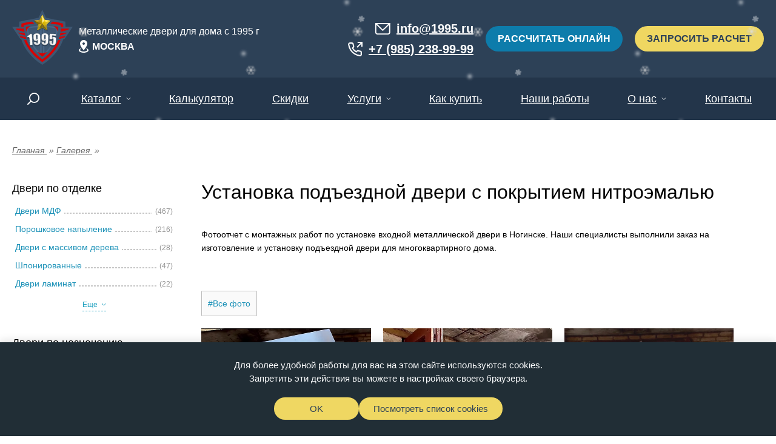

--- FILE ---
content_type: text/html; charset=utf-8
request_url: https://www.1995.ru/foto/ustanovka-podezdnoj-dveri-s-pokrytiem-nitroemalyu/
body_size: 60216
content:
<!DOCTYPE HTML>

<html lang="ru"><head><title>Установка подъездной двери с покрытием нитроэмалью</title><meta name="description" content="Фотоотчет с монтажных работ по установки входной металлической двери в подъезд в городе Ногинск. "><meta name="keywords" content=""><meta name="theme-color" class="theme-color" content="#fff"><meta name="viewport" content="width=device-width, initial-scale=1, maximum-scale=1"><meta name="format-detection" content="telephone=no"><meta charset="utf-8"><link rel="apple-touch-icon" sizes="180x180" href="/apple-touch-icon.png"><link rel="shortcut icon" href="/favicon.svg"><link rel="icon" type="image/png" sizes="16x16" href="/favicon-16x16.png"><link rel="icon" type="image/png" sizes="32x32" href="/favicon-32x32.png"><link rel="icon" type="image/png" sizes="192x192" href="/android-chrome-192x192.png"><link rel="icon" type="image/png" sizes="512x512" href="/android-chrome-512x512.png"><link rel="manifest" href="/manifest.json"><meta name="msapplication-TileImage" content="/mstile-70x70.png"><meta name="msapplication-TileImage" content="/mstile-144x144.png"><meta name="msapplication-TileImage" content="/mstile-150x150.png"><meta name="msapplication-TileImage" content="/mstile-310x150.png"><meta name="msapplication-TileImage" content="/mstile-310x310.png"><meta name="msapplication-config" content="/browserconfig.xml"><!--noindex--><meta name='yandex-verification' content='41039f292ab24e66' /><meta name="yandex-verification" content="41039f292ab24e66" /><meta name="msvalidate.01" content="352B91CC7F280C62BEBC280C1321A644" /><script data-react-helmet="true" type="application/ld+json">
  {
    "@context" : "http://schema.org",
    "@type" : "WebSite",
    "url" : "https://www.1995.ru",
    "name" : "Завод 1995",
    "sameAs" : [
      "https://vk.com/public215739652",
      "https://www.pinterest.com/Dveri1995Dveri/",
      "https://t.me/dveri1995" 
    ]
  }
</script><!--/noindex--><link rel="stylesheet" href="/static/bundle/bundle.cc2acda31b2c3b45b430.css"></head><body class="body fix-anim"><header class="header"><div class="header__top"><div class="snow"></div><div class="container"><div class="header__logo"><a class="header__logo-img" href="/" title="Завод дверей 1995"><svg xmlns="http://www.w3.org/2000/svg" xmlns:xlink="http://www.w3.org/1999/xlink" width="100px" height="91px" viewBox="0 0 100 91" version="1.1"><defs><linearGradient x1="0.00163532298%" y1="50%" x2="99.997547%" y2="50%" id="linearGradient-1"><stop stop-color="#DBDBDB" offset="0%"/><stop stop-color="#FFFFFF" offset="100%"/></linearGradient><linearGradient x1="-0.015356917%" y1="50.0056809%" x2="99.9781395%" y2="50.0056809%" id="linearGradient-2"><stop stop-color="#DBDBDB" offset="0%"/><stop stop-color="#FFFFFF" offset="100%"/></linearGradient><linearGradient x1="-0.00157760323%" y1="49.9994295%" x2="99.9867892%" y2="49.9994295%" id="linearGradient-3"><stop stop-color="#DBDBDB" offset="0%"/><stop stop-color="#FFFFFF" offset="100%"/></linearGradient><linearGradient x1="-0.00981331576%" y1="49.9993306%" x2="99.9901296%" y2="49.9993306%" id="linearGradient-4"><stop stop-color="#DBDBDB" offset="0%"/><stop stop-color="#FFFFFF" offset="100%"/></linearGradient><linearGradient x1="55.2758321%" y1="-5.09227156%" x2="52.3958709%" y2="41.239235%" id="linearGradient-5"><stop stop-color="#E3CD5F" offset="32.98%"/><stop stop-color="#BD9D00" offset="100%"/></linearGradient><linearGradient x1="42.9461988%" y1="53.574906%" x2="53.1313463%" y2="39.322859%" id="linearGradient-6"><stop stop-color="#FFED96" offset="32.98%"/><stop stop-color="#D1AE00" offset="100%"/></linearGradient><linearGradient x1="13.9535419%" y1="56.9203054%" x2="63.775299%" y2="44.0509078%" id="linearGradient-7"><stop stop-color="#D1AE00" offset="0%"/><stop stop-color="#E8C304" offset="24.08%"/><stop stop-color="#FFE45E" offset="67.02%"/></linearGradient><linearGradient x1="25.7735118%" y1="29.4776964%" x2="66.1347954%" y2="56.8509869%" id="linearGradient-8"><stop stop-color="#DBB700" offset="0%"/><stop stop-color="#A18D29" offset="100%"/></linearGradient><linearGradient x1="74.6998126%" y1="29.5463969%" x2="33.4368278%" y2="57.1479296%" id="linearGradient-9"><stop stop-color="#DBB700" offset="0%"/><stop stop-color="#A18D29" offset="100%"/></linearGradient><linearGradient x1="24.8868082%" y1="62.1750603%" x2="65.4608198%" y2="42.9853255%" id="linearGradient-10"><stop stop-color="#B39600" offset="0%"/><stop stop-color="#7A6910" offset="100%"/></linearGradient><linearGradient x1="75.2154905%" y1="62.321515%" x2="34.6381357%" y2="43.1303245%" id="linearGradient-11"><stop stop-color="#7D6800" offset="0%"/><stop stop-color="#756618" offset="100%"/></linearGradient><linearGradient x1="29.1902787%" y1="39.4164366%" x2="62.5086386%" y2="49.6315211%" id="linearGradient-12"><stop stop-color="#D1AE00" offset="0%"/><stop stop-color="#DBBE30" offset="100%"/></linearGradient><linearGradient x1="86.0011442%" y1="56.9362782%" x2="36.1693364%" y2="44.0611716%" id="linearGradient-13"><stop stop-color="#998000" offset="0%"/><stop stop-color="#BA9337" offset="100%"/></linearGradient><linearGradient x1="70.8501144%" y1="39.5078847%" x2="37.4759725%" y2="49.6722593%" id="linearGradient-14"><stop stop-color="#946D10" offset="0%"/><stop stop-color="#7D6400" offset="100%"/></linearGradient></defs><g id="Desktop" stroke="none" stroke-width="1" fill="none" fill-rule="evenodd"><g id="Главная-Copy" transform="translate(-348.000000, -13.000000)"><g id="1995-logo" transform="translate(348.000000, 13.000000)"><g id="Group" transform="translate(0.000000, 28.254578)" fill="#3E5772" fill-rule="nonzero"><polygon id="Path" points="19.5643651 3.02584437 5.77076768 3.02584437 7.93537102 5.19764416 20.1705445 8.26055513"/><polygon id="Path" points="20.5090701 10.1675935 9.57522204 9.57604097 11.1185669 11.1245168 21.5593287 14.6624853"/><polygon id="Path" points="24.6822082 14.7721722 23.2527105 8.65618428 22.249951 2.68748967e-15 0 2.68748967e-15 13.4339611 20.0757209 28.3780931 25.3906166"/><polygon id="Path" points="22.1240406 16.5990257 12.1989837 15.4696293 13.7423285 17.4848417 23.5324276 20.646849"/></g><g id="Group" transform="translate(71.621907, 28.254578)" fill="#3E5772" fill-rule="nonzero"><polygon id="Path" points="8.813728 3.02584437 22.6065715 3.02584437 20.4419681 5.19764416 8.20679464 8.26055513"/><polygon id="Path" points="7.86977698 10.1675935 18.803625 9.57604097 17.2602802 11.1245168 6.81801046 14.6624853"/><polygon id="Path" points="3.69513096 14.7721722 5.12462868 8.65618428 6.12814211 2.68748967e-15 28.3780931 2.68748967e-15 14.943378 20.0757209 0 25.3906166"/><polygon id="Path" points="6.25405251 16.5990257 16.1791094 15.4696293 14.6357646 17.4848417 4.84491156 20.646849"/></g><path d="M47.6838518,89.6171891 C24.6724068,74.3260846 11.4744334,51.4976018 11.4744334,26.9852365 C11.4744334,25.5827577 11.5219325,24.1590979 11.6191927,22.6348288 L11.796372,19.8540778 L14.496283,19.2004954 C25.9224633,16.4326043 37.7889531,15.029369 49.7655202,15.029369 C61.7420872,15.029369 73.608577,16.4326043 85.0340033,19.2004954 L87.7346683,19.8540778 L87.9110937,22.6348288 C88.0083538,24.1598544 88.0558529,25.5827577 88.0558529,26.9852365 C88.0558529,51.4976018 74.8578796,74.3260846 51.8464345,89.6171891 L49.7647662,91 L47.6838518,89.6171891 Z" id="Path" fill="#3E5772" fill-rule="nonzero"/><g id="Group" transform="translate(76.394439, 31.280423)" fill="#D90101" fill-rule="nonzero"><polygon id="Path" points="3.96881644 0 17.7624139 0 15.5978105 2.1717998 3.36188308 5.23471076"/><polygon id="Path" points="3.02411146 7.14174917 13.9579595 6.5501966 12.4146147 8.09867245 1.9730989 11.636641"/><polygon id="Path" points="1.40838699 13.5731814 11.3334439 12.443785 9.79085302 14.4589973 -1.07143377e-14 17.6210047"/></g><g id="Group" transform="translate(15.244206, 18.810918)" fill="#D90101" fill-rule="nonzero"><path d="M69.0056848,10.2984613 C69.0283035,9.59268311 69.0426286,8.88463553 69.0426286,8.17431856 C69.0426286,6.79528999 68.9928676,5.42609541 68.9054089,4.06522191 C57.9987032,1.42365978 46.4616916,2.68748967e-15 34.5213143,2.68748967e-15 C22.580937,2.68748967e-15 11.0431714,1.42365978 0.137219717,4.06522191 C0.0505149509,5.42609541 8.0357533e-15,6.79453353 8.0357533e-15,8.17431856 C8.0357533e-15,8.88463553 0.0135711808,9.59268311 0.0369437701,10.2984613 L69.0056848,10.2984613 Z" id="Path"/><path d="M4.37067419,31.4120469 C9.94767556,45.8271694 20.5671246,58.3798848 34.5213143,67.6525849 C48.475504,58.3798848 59.095707,45.826413 64.6719544,31.4120469 L4.37067419,31.4120469 Z" id="Path"/></g><path d="M49.7655202,81.8838874 C30.1875839,68.058048 19.0139783,48.1752247 19.0139783,26.9852365 C19.0139783,26.6312127 19.0169941,26.2749196 19.0245337,25.9148441 C29.0189544,23.70976 39.3458691,22.5932234 49.7655202,22.5932234 C60.1851712,22.5932234 70.5120859,23.70976 80.5065066,25.9148441 C80.5132922,26.2749196 80.517062,26.6312127 80.517062,26.9852365 C80.517062,48.1752247 69.3434564,68.058048 49.7655202,81.8838874 Z" id="Path" fill="#3E5772" fill-rule="nonzero"/><polygon id="Path" fill="#3E5772" fill-rule="nonzero" points="49.7503253 0 55.9335433 13.1637092 69.6057288 16.2849462 62.1643342 24.1393286 64.5041671 37.8230546 49.7503253 31.3617836 34.9977354 37.8230546 37.3375683 24.1393286 29.9675329 16.2849462 43.6847874 13.1637092"/><path d="M46.3689552,28.6486945 L46.3689552,71.936424 C34.4300858,60.3043218 27.4092616,45.9436644 26.3499555,30.8825241 C32.9093596,29.6842897 39.6240783,28.9346368 46.3689552,28.6486945 M48.6308186,26.2998828 C40.3048992,26.5215259 32.0438198,27.433818 23.9855542,29.0216298 C24.6332011,46.9747209 33.449191,64.0601511 48.6308186,77.069769 L48.6308186,26.2998828 L48.6308186,26.2998828 Z" id="Shape" fill="#486585" fill-rule="nonzero"/><path d="M53.1922433,28.6486945 C59.9265648,28.9338803 66.6314821,29.6827768 73.1795769,30.8794982 C72.1225327,45.9164318 65.1130178,60.2566648 53.1922433,71.8721248 L53.1922433,28.6486945 M50.9303798,26.2998828 L50.9303798,77.0054698 C66.0924047,64.0132505 74.8978392,46.9497577 75.5439782,29.018604 C67.495514,27.432305 59.2457439,26.5215259 50.9303798,26.2998828 L50.9303798,26.2998828 Z" id="Shape" fill="#486585" fill-rule="nonzero"/><g id="Group-2" transform="translate(24.685978, 38.838533)" fill-rule="nonzero"><g id="Group" transform="translate(0.006032, 2.110526)" fill="#2D4157"><path d="M8.07032887,0.820452457 C8.45559962,7.02645926 8.84087037,13.2324661 9.22614111,19.4384729 C7.69561349,19.533787 6.16508588,19.6442303 4.63682012,19.7690464 C4.36765837,16.4459128 4.09774266,13.1235357 3.82858091,9.80040208 C3.71171796,8.36085662 3.60616433,7.49849098 3.51116607,7.21406161 C3.4161678,6.92887578 3.20053682,6.72463128 2.86427311,6.60284105 C2.52951732,6.47953789 1.80119728,6.46592159 0.683836724,6.57031322 C0.523998371,6.58544244 0.364160019,6.60057166 0.204321667,6.61570088 C0.136465763,5.894037 0.0686098587,5.17237312 5.35716887e-15,4.4514657 C2.31237842,3.7456875 4.0291328,2.61326525 5.15855663,1.01940172 C6.12814211,0.94678146 7.09923549,0.880969345 8.07032887,0.820452457 Z" id="Path"/><path d="M10.7400817,14.3868257 C12.3015215,14.3005891 13.8644691,14.2294818 15.4274168,14.1735037 C15.4583289,15.0404081 15.489995,15.5880859 15.5209072,15.8127548 C15.5525732,16.0374238 15.6528492,16.2242697 15.8232429,16.3732925 C15.9936366,16.5208024 16.219823,16.5896404 16.5033099,16.5805629 C16.7408055,16.5729982 16.9345718,16.4943263 17.0831009,16.3437905 C17.2331378,16.1932548 17.3138109,16.003383 17.3266282,15.7719059 C17.3386914,15.5404288 17.3356756,15.0752053 17.3160728,14.3769917 C17.2881765,13.3867841 17.2602802,12.3965766 17.2323839,11.406369 C17.0122291,11.9124415 16.6714417,12.2967237 16.2122834,12.5614851 C15.7538791,12.82549 15.1778579,12.9707305 14.4864816,12.9979631 C13.6232037,13.0320039 12.8519083,12.8368369 12.1680715,12.4086799 C11.4834809,11.9820359 11.0318621,11.4525131 10.8162311,10.8170858 C10.6013541,10.1824149 10.4633804,9.31777991 10.4030641,8.22091132 C10.3759217,7.72542931 10.3487793,7.22994729 10.321637,6.73522174 C10.2507653,5.43183927 10.2515192,4.46054323 10.3254068,3.81679484 C10.4000483,3.17455938 10.6480993,2.57014696 11.0763454,2.00658345 C11.5038376,1.44226347 12.1137868,0.991412664 12.9099628,0.6563004 C13.7046308,0.321188136 14.6387804,0.132829324 15.7101497,0.0972756531 C17.0356017,0.0534009097 18.1280818,0.202423745 18.9845741,0.529971398 C19.8403124,0.857519051 20.5030384,1.34619292 20.9750139,1.98842838 C21.4462355,2.63368969 21.7184131,3.31223529 21.7983323,4.02482164 C21.8790054,4.73816445 21.9272585,6.12097533 21.9461073,8.17174135 C21.9544008,9.03637638 21.9619404,9.90025495 21.9702339,10.76489 C21.9913446,12.9843468 21.9724957,14.4685235 21.918965,15.21742 C21.8646802,15.9678294 21.6045659,16.6781463 21.1431458,17.3521532 C20.6824796,18.0269165 20.0574513,18.5382842 19.2665531,18.8877692 C18.4771627,19.2380107 17.561862,19.4293953 16.516881,19.4634361 C15.2223412,19.5050414 14.1554956,19.3371071 13.3133284,18.9513119 C12.4704073,18.5685426 11.8468869,18.0049791 11.4435213,17.2575955 C11.0386477,16.5079426 10.8034139,15.5502628 10.7400817,14.3868257 Z M15.2193254,8.35707432 C15.2472217,9.14076801 15.3693623,9.61960788 15.5849933,9.7981327 C15.7998703,9.97438813 16.0170092,10.0591118 16.2371639,10.0515472 C16.567396,10.0409567 16.8056456,9.91614063 16.9519128,9.67861185 C17.0989339,9.43957014 17.16302,8.97888534 17.1441712,8.29504451 C17.1125051,7.17018686 17.080839,6.04532922 17.0491729,4.92122804 C17.0258003,4.09971129 16.9360797,3.56413684 16.7807651,3.31526114 C16.6224347,3.06487252 16.3713678,2.94686459 16.0222869,2.9582115 C15.8119336,2.96501965 15.5970566,3.07016775 15.3776558,3.27365578 C15.1575011,3.47790027 15.0640107,4.00893596 15.0949229,4.86827576 C15.1363904,6.03171292 15.1778579,7.19439362 15.2193254,8.35707432 Z" id="Shape"/><path d="M23.6138547,14.0138904 C25.1775563,14.0093516 26.7412579,14.0199421 28.3049595,14.0456617 C28.2906344,14.9125661 28.2951581,15.4617569 28.314007,15.6871823 C28.3328558,15.9133642 28.4240843,16.1055053 28.5876924,16.2628492 C28.7490387,16.4186802 28.9714553,16.4996215 29.2549422,16.5056732 C29.4924378,16.510212 29.6899739,16.4421305 29.8460425,16.2991593 C30.002865,16.1569446 30.0940935,15.9708552 30.118974,15.740891 C30.1431006,15.5101704 30.1642113,15.0457033 30.1807983,14.3467332 C30.2041709,13.3565257 30.2275435,12.3663181 30.2509161,11.3761105 C30.0043729,11.8700796 29.6454906,12.2354503 29.1727611,12.476005 C28.7000317,12.7150467 28.1187328,12.8307852 27.4266025,12.8217077 C26.5633246,12.8111172 25.8033385,12.5758578 25.1413665,12.1121472 C24.4801484,11.6499495 24.0571799,11.0977329 23.8747229,10.4524715 C23.6937738,9.80721023 23.6002835,8.93652351 23.5972677,7.83814201 C23.5957598,7.34265999 23.5942519,6.84566506 23.5927439,6.35018304 C23.5889742,5.0445312 23.6402431,4.07474808 23.7488125,3.43478199 C23.8558741,2.79784175 24.1355912,2.20628918 24.5909797,1.66693242 C25.0463682,1.12606274 25.6804439,0.706983293 26.491699,0.414232851 C27.3022,0.120725947 28.2453971,-0.018462894 29.3167664,0.00196155545 C30.6422184,0.0276812326 31.725651,0.232682189 32.5632945,0.604104585 C33.4024458,0.976283442 34.0395374,1.49899806 34.476831,2.16468382 C34.9141246,2.83339542 35.1523742,3.52555732 35.1930877,4.24116952 C35.2360632,4.95829463 35.2141985,6.34110551 35.1267397,8.39035861 C35.089796,9.25423717 35.0528522,10.1173593 35.0166624,10.9812378 C34.9224181,13.1991818 34.8274198,14.6803326 34.7339295,15.4254468 C34.6404391,16.1713174 34.344135,16.8672616 33.8480329,17.5170617 C33.3534388,18.1668618 32.7012682,18.6449452 31.8945368,18.9528248 C31.0862976,19.261461 30.1642113,19.4051886 29.1192304,19.3840077 C27.8231826,19.358288 26.7668924,19.135132 25.9465899,18.7054621 C25.1247795,18.2795745 24.5314173,17.6834831 24.1680112,16.9164316 C23.8038512,16.1486236 23.6168705,15.1795969 23.6138547,14.0138904 Z M28.3984499,8.22620655 C28.3863866,9.0106567 28.4828928,9.4947918 28.6879684,9.68466353 C28.893798,9.87150942 29.1071671,9.96757998 29.3265678,9.97211875 C29.6575539,9.9789269 29.9010812,9.86697066 30.0601656,9.63700649 C30.2200039,9.40552939 30.3074626,8.94938335 30.3240496,8.26554253 C30.350438,7.14068488 30.3768265,6.01582724 30.4039688,4.89096959 C30.4235716,4.06869639 30.3617474,3.52933963 30.218496,3.27365578 C30.0737367,3.01570255 29.8287015,2.88483478 29.4803746,2.87802663 C29.2700213,2.87348786 29.0498666,2.96728904 28.8206644,3.15867369 C28.5907083,3.35081481 28.4693216,3.87655527 28.4549965,4.73665153 C28.4361476,5.89933223 28.4172987,7.06276939 28.3984499,8.22620655 Z" id="Shape"/><path d="M47.9477359,1.38704182 C47.8580153,2.37800585 47.7682947,3.36896988 47.6793281,4.35917745 C45.6617459,4.1753574 43.6434097,4.01574411 41.6235656,3.87958111 C41.5526939,4.93333142 41.4825761,5.98632526 41.4124583,7.04007556 C42.2191896,6.23973972 43.2189333,5.88420301 44.4033958,5.97724772 C45.7386492,6.08315228 46.720298,6.52870786 47.333263,7.3055934 C47.9515056,8.08247894 48.160351,9.49025303 47.9680926,11.5243769 C47.8851577,12.4079235 47.8014687,13.2907136 47.7185337,14.1742601 C47.5948852,15.4889895 47.4395705,16.4489386 47.2548517,17.0525946 C47.0723947,17.6577634 46.7497022,18.201659 46.2928058,18.6880635 C45.8328935,19.1759809 45.2259602,19.5254659 44.4720057,19.7448396 C43.7188051,19.9634569 42.8178295,20.0315384 41.7675709,19.9558922 C40.5876321,19.8704121 39.5615001,19.5935474 38.6831431,19.1230286 C37.806294,18.6525098 37.1955909,17.9943886 36.8555574,17.1471522 C36.5170318,16.2976464 36.3850898,15.0071238 36.4702867,13.2740714 C36.4861197,12.9359333 36.5027067,12.5985517 36.5192937,12.2604136 C38.0943046,12.3375726 39.6685616,12.4298608 41.2428186,12.5372783 C41.2164302,12.9245864 41.1900418,13.3118945 41.1644073,13.6992026 C41.0829802,14.9027321 41.0679011,15.7582896 41.1184161,16.2704138 C41.1674231,16.782538 41.4426165,17.0556204 41.9387186,17.0911741 C42.1686747,17.1070598 42.3594252,17.0488123 42.5102161,16.9134057 C42.6625149,16.7779992 42.7537434,16.626707 42.777116,16.4595291 C42.7989807,16.2915947 42.8683445,15.5608533 42.9814376,14.2673048 C43.0734201,13.0380556 43.1661565,11.8088063 43.2581389,10.579557 C43.3109158,9.88209988 43.2717101,9.40099063 43.141276,9.13849863 C43.00858,8.87373724 42.7703304,8.72925318 42.4220034,8.70428996 C42.1995868,8.68840428 42.0095903,8.74135655 41.848998,8.85936448 C41.6921755,8.98039826 41.58436,9.11202249 41.5300752,9.25877594 C41.4772984,9.40552939 41.4313072,9.75047565 41.3943634,10.2958841 C39.8216144,10.1884666 38.2488653,10.0961784 36.6753623,10.0190193 C36.895517,6.89180918 37.1171796,3.76535549 37.342612,0.638901795 C40.8816744,0.816670152 44.416967,1.06554585 47.9477359,1.38704182 Z" id="Path"/></g><g id="Group" transform="translate(0.000000, 0.000000)" stroke="#2E4459" stroke-linejoin="round" stroke-width="0.5"><path d="M8.07409865,0.816670152 C8.45635357,7.02267695 8.8386085,13.2286838 9.22086343,19.4346906 C7.6888279,19.5292482 6.15754633,19.638935 4.62701871,19.7629947 C4.36011882,16.4398611 4.09321893,13.1167275 3.82556509,9.79359393 C3.71021005,8.35404847 3.60465642,7.49168283 3.50965816,7.20725346 C3.41465989,6.92206763 3.19902891,6.71782313 2.8627652,6.59527643 C2.52800941,6.47272974 1.79968937,6.45835698 0.68157486,6.56123569 C0.521736508,6.57636491 0.361898156,6.59073767 0.202059804,6.60586689 C0.134957854,5.88420301 0.0671019497,5.16253913 5.35716887e-15,4.44163171 C2.31313238,3.73736643 4.03139467,2.6064571 5.16157245,1.01335004 C6.13191188,0.942242693 7.10300526,0.876430578 8.07409865,0.816670152 Z" id="Path" fill="url(#linearGradient-1)"/><path d="M10.7378199,14.3830434 C12.3007675,14.2975633 13.8637152,14.2272124 15.4281708,14.1712343 C15.4590829,15.0381387 15.490749,15.5858165 15.5216611,15.8104855 C15.5533272,16.0351544 15.6536031,16.2220003 15.8239969,16.3710231 C15.9951445,16.518533 16.2205769,16.587371 16.5048178,16.5782935 C16.7423134,16.5707289 16.9360797,16.4928134 17.0853627,16.3422776 C17.2353997,16.1917418 17.3160728,16.0011137 17.32889,15.770393 C17.3401993,15.5389159 17.3379375,15.0736924 17.3183347,14.3747223 C17.2904383,13.3845147 17.263296,12.3943072 17.2353997,11.4040996 C17.014491,11.9101721 16.6737036,12.2936978 16.2145453,12.5584592 C15.756141,12.8232206 15.1801197,12.9669482 14.4879895,12.9941808 C13.6247116,13.0282216 12.8526622,12.8330546 12.1688255,12.4041412 C11.4834809,11.9774971 11.0318621,11.4479743 10.8169851,10.812547 C10.602862,10.1778762 10.4641344,9.31248468 10.4053259,8.21637255 C10.3781836,7.72089054 10.3517952,7.22540852 10.3246528,6.73068297 C10.2537811,5.42730051 10.255289,4.45600447 10.3299305,3.81225608 C10.404572,3.16850769 10.653377,2.5656082 11.0816231,2.00204468 C11.5091153,1.43696825 12.1198184,0.987630358 12.9159944,0.652518095 C13.7106624,0.317405831 14.645566,0.12980348 15.7169353,0.0942498087 C17.0416334,0.0511315264 18.1348674,0.198641439 18.9913597,0.526945553 C19.847852,0.855249667 20.510578,1.34392353 20.9817995,1.986159 C21.4530211,2.62990739 21.7251987,3.30996591 21.8051178,4.02255226 C21.885037,4.73589507 21.9332901,6.11870595 21.9528929,8.16871551 C21.9611864,9.03335053 21.968726,9.8972291 21.9770195,10.7618641 C21.9973762,12.9820774 21.9792813,14.4662541 21.9257506,15.2143941 C21.8707119,15.96556 21.6105976,16.6751205 21.1491774,17.3491273 C20.6877573,18.0246471 20.062729,18.5360148 19.2710768,18.8854998 C18.4809325,19.2357413 17.5648778,19.4271259 16.5191429,19.4604102 C15.2238491,19.5020156 14.1562495,19.3340812 13.3133284,18.9467731 C12.4696533,18.5640038 11.846133,18.0004403 11.4435213,17.2523003 C11.0363858,16.5049167 10.801152,15.5479935 10.7378199,14.3830434 Z M15.2223412,8.35631786 C15.2502375,9.14001155 15.3716242,9.61809496 15.5880091,9.79737624 C15.8028861,9.97363167 16.020025,10.0575989 16.2401797,10.0507907 C16.5704118,10.0402002 16.8086614,9.91614063 16.9556826,9.67709892 C17.1027037,9.43881368 17.1667898,8.97812887 17.147941,8.29428805 C17.1162749,7.1694304 17.0853627,6.04457276 17.0536966,4.92047158 C17.030324,4.09895483 16.9413574,3.56338038 16.7852888,3.31526114 C16.6277124,3.06411606 16.3758916,2.94686459 16.0268106,2.95745504 C15.8172113,2.96426319 15.6015803,3.06865482 15.3821795,3.27214286 C15.1612709,3.47563089 15.0677805,4.00742304 15.0986926,4.8675193 C15.1394062,6.03095646 15.1801197,7.19363716 15.2223412,8.35631786 Z" id="Shape" fill="url(#linearGradient-2)"/><path d="M23.6191323,14.0131339 C25.1835879,14.0085951 26.7487974,14.0191856 28.313253,14.0441488 C28.2989279,14.9110532 28.3026976,15.460244 28.3223005,15.6864258 C28.3419033,15.9126077 28.4323778,16.1047488 28.5959859,16.2620927 C28.7580862,16.4179237 28.9805027,16.4981086 29.2639896,16.5041603 C29.5014853,16.508699 29.6990214,16.441374 29.8558439,16.2984029 C30.0126664,16.1561882 30.1038949,15.9700987 30.1287754,15.7401346 C30.152902,15.5094139 30.1740127,15.0449468 30.1898457,14.3459768 C30.2132183,13.3557692 30.2365909,12.3655616 30.2592096,11.3753541 C30.0126664,11.8693232 29.6537841,12.2354503 29.1810546,12.4752485 C28.7083252,12.7150467 28.1262723,12.8300288 27.4341421,12.8217077 C26.5701102,12.8111172 25.8093701,12.5758578 25.1473981,12.1121472 C24.48618,11.6507059 24.0624576,11.0984893 23.8800006,10.4524715 C23.6982976,9.80796669 23.6055612,8.93576705 23.6017914,7.83814201 C23.6002835,7.34190353 23.5987756,6.84566506 23.5980216,6.35018304 C23.5942519,5.0445312 23.6455208,4.07474808 23.7540902,3.43553845 C23.8611517,2.79708529 24.1408689,2.2078021 24.5970113,1.66693242 C25.0523998,1.12530628 25.6864756,0.706983293 26.4977306,0.414232851 C27.3082317,0.120725947 28.2514287,-0.018462894 29.323552,0.00196155545 C30.649758,0.0276812326 31.7331906,0.231925727 32.570834,0.603348124 C33.4099854,0.975526981 34.0478309,1.4982416 34.4851245,2.1631709 C34.923172,2.83112604 35.1606677,3.52328794 35.2021352,4.23965659 C35.2458646,4.95678171 35.2240279,6.33959259 35.1372951,8.38808922 C35.1011053,9.25196779 35.0641615,10.1150899 35.0279717,10.9789685 C34.9344814,13.1969124 34.840237,14.6780632 34.7475006,15.4231774 C34.6540103,16.1698045 34.3584601,16.8657487 33.8623581,17.5147923 C33.36701,18.1653488 32.7148393,18.6441887 31.9073541,18.9520684 C31.0983609,19.2607045 30.1755206,19.4051886 29.1297857,19.3840077 C27.83223,19.358288 26.7759398,19.135132 25.9548834,18.7054621 C25.132319,18.2795745 24.5382029,17.6842396 24.1740429,16.9164316 C23.8091289,16.1478671 23.6229021,15.1795969 23.6191323,14.0131339 Z M28.4059894,8.22620655 C28.3931722,9.0106567 28.4911863,9.4947918 28.6962619,9.68466353 C28.9028454,9.87150942 29.1154606,9.96682352 29.3356153,9.97136229 C29.6666013,9.97817044 29.9101286,9.8662142 30.069213,9.63549356 C30.2290514,9.40477293 30.3165101,8.94862689 30.3323431,8.26478606 C30.3587315,7.13992842 30.38512,6.01507078 30.4115084,4.89021313 C30.4303572,4.06869639 30.3692869,3.52933963 30.2252816,3.27289932 C30.0805223,3.01418962 29.8354871,2.88332186 29.4871602,2.87651371 C29.2775608,2.8727314 29.0566521,2.96577611 28.82745,3.15791723 C28.5974939,3.35005835 28.4761072,3.87655527 28.461782,4.73665153 C28.4429332,5.89933223 28.4248383,7.06276939 28.4059894,8.22620655 Z" id="Shape" fill="url(#linearGradient-3)"/><path d="M47.9567833,1.37872074 C47.8685707,2.36968477 47.779604,3.35989234 47.6898834,4.35085637 C45.6723012,4.16854925 43.6532111,4.01044888 41.633367,3.87504235 C41.5632492,4.92879265 41.4931315,5.98254295 41.4237677,7.03553679 C42.229745,6.23520095 43.2302426,5.87890778 44.4147051,5.97119603 C45.7499585,6.07558766 46.7323612,6.52265617 47.3468341,7.29878525 C47.9650768,8.07491433 48.1754301,9.48268842 47.9846796,11.5168123 C47.9024986,12.4003589 47.8195636,13.2831489 47.7366286,14.1666955 C47.614488,15.4821813 47.4599273,16.441374 47.2759624,17.0442735 C47.0935054,17.6501988 46.7708129,18.1948508 46.3146704,18.6804988 C45.8570201,19.1691727 45.2500867,19.5194142 44.4953783,19.7380314 C43.7414238,19.9566487 42.8404482,20.0254867 41.7894356,19.9498406 C40.6087429,19.8651169 39.5811029,19.5890086 38.7019919,19.1192463 C37.8243889,18.647971 37.2121779,17.9913628 36.8721444,17.1441264 C36.5328649,16.2946206 36.4009228,15.0040979 36.4846118,13.2702891 C36.5004448,12.9329075 36.5170318,12.5947694 36.5336188,12.2573877 C38.1093837,12.3337903 39.6851486,12.4253221 41.2601595,12.5319831 C41.2337711,12.9192912 41.2081367,13.3065992 41.1817483,13.6946638 C41.1018291,14.8974369 41.08675,15.7537509 41.137265,16.265875 C41.1877799,16.7779992 41.4629733,17.0503252 41.9590754,17.0858789 C42.1890315,17.1017645 42.379782,17.043517 42.5313268,16.908867 C42.6836256,16.7734604 42.7741002,16.6221682 42.7982267,16.4542338 C42.8208453,16.2870559 42.8894552,15.5563145 43.0010405,14.2620096 C43.0930229,13.0327603 43.1842514,11.8035111 43.2762338,10.5735053 C43.3282567,9.87680465 43.2890511,9.39645186 43.157863,9.13395986 C43.025167,8.86919848 42.7869174,8.72471441 42.4385904,8.69975119 C42.2161738,8.68386551 42.0254233,8.73606133 41.864831,8.85558218 C41.7080085,8.97661595 41.600193,9.10899664 41.5466622,9.2557501 C41.4931315,9.40174709 41.4471403,9.74669334 41.4109504,10.2921018 C39.8374474,10.1854408 38.2639444,10.093909 36.6896874,10.0175064 C36.9090882,6.89105272 37.1292429,3.76384257 37.3531674,0.637388873 C40.8899679,0.812887846 44.4252605,1.05949416 47.9567833,1.37872074 Z" id="Path" fill="url(#linearGradient-4)"/></g><path d="M4.50713995,9.74820627 C4.34579369,7.75493129 4.23270051,7.2238956 4.15278134,6.98334097 C4.03516444,6.63007364 3.74715382,6.15425962 3.0467301,5.90084515 C2.77379857,5.80099229 2.40209901,5.7540917 1.87960855,5.7540917 C1.57651884,5.7540917 1.2176365,5.77073384 0.810501078,5.80326167 L0.73359772,4.99157892 C2.77907625,4.27294088 4.37293605,3.18741921 5.48351102,1.75846421 C6.08592065,1.71458947 6.68908425,1.67374057 7.29149389,1.63364813 L7.8313253,10.3321942 C7.71823213,10.7346315 6.80066951,11.0228432 6.25706832,11.0795778 C5.71648295,11.1363124 4.67677971,11.2777706 4.58178144,10.6733582 L4.50713995,9.74820627 Z" id="Path" fill="#FFFFFF" opacity="0.7"/><path d="M11.3085634,10.0386873 C11.1984861,9.53942301 11.1230906,8.91836845 11.083131,8.18687057 L11.0017039,6.70042453 C10.9330941,5.44167327 10.9330941,4.50366151 11.0017039,3.91135248 C11.0612663,3.3977154 11.2572945,2.9271966 11.6033596,2.47180702 C11.9486708,2.01490452 12.4621138,1.6419692 13.1286096,1.36056568 C13.8388347,1.06100708 14.6908033,0.892316261 15.6618966,0.860544895 C15.804394,0.856006128 15.9446296,0.853736745 16.0826033,0.853736745 C17.1057195,0.853736745 17.9674895,0.984604514 18.6430327,1.24331421 C19.3540118,1.5156402 19.9096763,1.91959042 20.294193,2.44381796 C20.6870033,2.98014888 20.9094199,3.52782671 20.9757679,4.11635344 C21.0519173,4.79489904 21.1001704,6.16485007 21.1182653,8.18535765 L21.1318365,9.59161882 C20.8966027,10.141566 20.0227694,10.269408 19.482938,10.2830243 C18.8767586,10.2989099 17.9282838,10.2361237 17.6960659,9.68466353 C17.8016195,9.33669143 17.842333,8.88357124 17.8249921,8.28218467 L17.7299938,4.90761174 C17.7020975,3.91437832 17.5837266,3.30164484 17.3469849,2.92190137 C17.0559585,2.46121657 16.5764434,2.20931502 15.9951445,2.20931502 L15.9250268,2.21007148 C15.5307086,2.22293132 15.1492076,2.39616091 14.794095,2.72522149 C14.3854517,3.10269557 14.2278752,3.75400857 14.2693427,4.90382943 L14.3944991,8.39187153 C14.4171178,9.01595193 14.4925132,9.47966258 14.6342567,9.82460884 C14.54529,10.2512529 13.5568557,10.530387 12.9974215,10.5659407 C12.4477887,10.6030073 11.6229624,10.4320471 11.3085634,10.0386873 Z" id="Path" fill="#FFFFFF" opacity="0.7"/><path d="M24.4183241,9.7164349 C24.3331273,9.21263181 24.28789,8.58855141 24.2833663,7.85629708 L24.2750728,6.36758165 C24.2682872,5.10731747 24.3142784,4.17006217 24.4115385,3.58153544 C24.4959814,3.07168067 24.7153822,2.61099586 25.082558,2.17376135 C25.4504878,1.73501392 25.9805178,1.38704182 26.6605848,1.13892258 C27.3843811,0.874161195 28.2438892,0.748588653 29.2149826,0.763717875 C29.35748,0.765987259 29.4977155,0.770526025 29.6356892,0.777334175 C30.6572975,0.828017068 31.511528,1.00124666 32.174254,1.29248418 C32.8709079,1.59960738 33.4062156,2.03003374 33.7650979,2.57317281 C34.1315198,3.12841525 34.326794,3.68592707 34.3637378,4.27672319 C34.4067132,4.95829463 34.3871104,6.32824567 34.3071912,8.34799678 L34.2513986,9.75274503 C33.9897764,10.2898324 33.1106654,10.3745561 32.570834,10.3624527 C31.9646546,10.3488364 31.0199496,10.2383931 30.815628,9.67709892 C30.9385226,9.33442205 31.0011008,8.8843277 31.013164,8.28218467 L31.0825279,4.90685528 C31.1036386,3.9128654 31.0154259,3.29559315 30.7975331,2.90525923 C30.5298792,2.43095812 30.0624274,2.15560628 29.4818825,2.12686076 L29.4117647,2.12459138 C29.0166926,2.11778323 28.627652,2.27210129 28.2567064,2.5830068 C27.8299682,2.94005644 27.6407256,3.58304837 27.6256465,4.73286923 L27.5796553,8.2231807 C27.5721157,8.84801757 27.6248926,9.3139976 27.7492951,9.66575201 C27.6399717,10.0878573 26.6387201,10.3178215 26.0777779,10.3261425 C25.5281451,10.3352201 24.7123664,10.1249239 24.4183241,9.7164349 Z" id="Path" fill="#FFFFFF" opacity="0.7"/><path d="M47.1749325,11.0780649 C46.9359289,11.4888232 46.0251519,11.3231583 45.4627019,11.2528074 C44.9432272,11.1885082 44.0965363,11.1105927 43.935944,10.6756276 L43.9382059,10.6453691 C44.002292,9.7882987 43.9404678,9.2050672 43.7429317,8.80943805 C43.4903569,8.3048785 43.0146116,8.00305053 42.4046625,7.95841932 C42.3594252,7.95539348 42.3164498,7.95388056 42.2734744,7.95388056 C41.9251474,7.95388056 41.5979311,8.05978511 41.3280154,8.26100376 C41.0460365,8.47735163 40.854532,8.72471441 40.7504863,9.00384855 C40.7150504,9.10143203 40.6773527,9.23683857 40.6404089,9.50084349 C40.0176425,9.45999459 39.3956301,9.3858614 38.7713558,9.3858614 C37.6630427,9.3858614 37.5145136,9.30416361 37.5145136,7.80107542 C37.5145136,5.67541975 37.8153415,3.56111099 37.9683942,1.44075055 C40.9925057,1.6011203 44.0422516,1.81595525 47.0550538,2.0814731 L46.9223578,3.54673823 C45.1475489,3.39015079 43.3606767,3.25171841 41.600193,3.13371048 L40.8477464,3.08302758 L40.4519203,8.99023225 L41.8678469,7.58775339 C42.4506537,7.00981711 43.1375062,6.72841359 43.9661022,6.72841359 C44.0656242,6.72841359 44.1674081,6.73219589 44.2691919,6.74051696 C45.3835366,6.82826645 46.190268,7.18002086 46.6675211,7.78518973 C46.9856899,8.18308827 47.3174299,9.07419943 47.1749325,11.0780649 Z" id="Path" fill="#FFFFFF" opacity="0.7"/></g><g id="Group" transform="translate(5.978105, 31.280423)" fill="#D90101" fill-rule="nonzero"><polygon id="Path" points="13.7935974 0 1.33929222e-15 0 2.16460334 2.1717998 14.4005308 5.23471076"/><polygon id="Path" points="14.7383024 7.14174917 3.80445436 6.5501966 5.34779921 8.09867245 15.789315 11.636641"/><polygon id="Path" points="16.3540269 13.5731814 6.42896995 12.443785 7.97156084 14.4589973 17.7624139 17.6210047"/></g><path d="M41.3943634,33.8417999 C41.236033,33.5906548 40.9842122,33.4734033 40.6358852,33.4847502 C40.4255319,33.4915584 40.2114088,33.59595 39.9912541,33.8001945 C39.7710994,34.0036826 39.6776091,34.5354747 39.7085212,35.395571 C39.7499887,36.5582517 39.7914562,37.7209324 39.8336776,38.8836131 C39.8623279,39.6673067 39.9837146,40.1461466 40.1993456,40.3246714 C40.4142226,40.5009269 40.6306075,40.5848941 40.8507622,40.5773294 C41.1809943,40.566739 41.41849,40.4426794 41.5662651,40.2036377 C41.7125322,39.9653524 41.7773723,39.5046676 41.7585235,38.8208268 C41.7268574,37.6959691 41.6951913,36.5711115 41.6635252,35.4470103 C41.6393986,34.62625 41.5489241,34.0906756 41.3943634,33.8417999 Z" id="Path"/><path d="M40.8251278,39.8216248 C40.8040171,39.8216248 40.7542561,39.8012004 40.6833844,39.7452222 C40.6841383,39.7452222 40.6841383,39.7452222 40.6848923,39.7452222 C40.7029872,39.7452222 40.6102508,39.5273614 40.5861242,38.855624 L40.4609678,35.3675819 C40.4308096,34.5263972 40.540887,34.3115622 40.5454107,34.3032411 C40.6117587,34.2533147 40.6667974,34.2396984 40.6675513,34.2396984 C40.7421928,34.2404549 40.7655654,34.2502889 40.7655654,34.2502889 L40.7655654,34.2502889 C40.7580258,34.2502889 40.8801665,34.4893306 40.9080628,35.4689477 L41.0030611,38.8427642 C41.0241718,39.6022511 40.9246498,39.8034697 40.9201261,39.8110344 C40.9201261,39.8110344 40.9201261,39.8110344 40.9193721,39.8110344 C40.9140944,39.8110344 40.8816744,39.8193554 40.8251278,39.8216248 L40.8251278,39.8216248 L40.8251278,39.8216248 Z" id="Path"/><path d="M53.9401662,40.497901 C54.2711522,40.5047092 54.5146795,40.3935094 54.6737639,40.1620323 C54.8328483,39.9313117 54.921061,39.4751656 54.936894,38.7913248 C54.9632824,37.6664672 54.9904248,36.5416095 55.0168132,35.4167519 C55.036416,34.5952351 54.9753457,34.0558784 54.8313404,33.7994381 C54.6865811,33.5407284 54.4415459,33.4098606 54.0932189,33.4030524 C53.8828656,33.3985137 53.661957,33.4923149 53.4335088,33.6836995 C53.2035526,33.8758406 53.081412,34.4015811 53.0678408,35.2624338 C53.0497459,36.425871 53.0308971,37.5893081 53.0120482,38.7527453 C52.999231,39.5371954 53.0972451,40.0213305 53.3023207,40.2112023 C53.5081502,40.3980482 53.7200115,40.4933623 53.9401662,40.497901 Z" id="Path"/><path d="M53.9552453,39.7414399 C53.9363964,39.7414399 53.8979447,39.7232849 53.8481837,39.6847054 C53.8217953,39.613598 53.7554473,39.3730434 53.7660027,38.7656051 L53.8217953,35.2752936 C53.8353665,34.4341089 53.9575071,34.2245692 53.9627848,34.2162481 C54.0110379,34.1859897 54.0713543,34.1625394 54.0871873,34.1595135 C54.1565511,34.1617829 54.1844474,34.1746428 54.1844474,34.1753992 C54.1776618,34.1769121 54.2869852,34.4182232 54.2636126,35.3993533 L54.1836935,38.7739262 C54.1663525,39.5145016 54.0615528,39.7179896 54.0525054,39.7346318 C54.0487356,39.7353882 54.0223472,39.7421964 53.9688164,39.7421964 L53.9552453,39.7414399 Z" id="Path"/><g id="Group" transform="translate(35.391511, 8.321072)" fill-rule="nonzero"><polygon id="Path" fill="#2D4157" points="14.367836 0 14.3975284 0.0575220867 18.8085036 8.96522808 28.7389712 10.4016368 21.5550532 17.3798876 23.2508207 27.2325993 14.367836 22.5815277 5.48815045 27.2325993 7.18391801 17.3798876 2.67858443e-15 10.4016368 9.92881803 8.96522808"/><polygon id="Path" fill="#FFDC2B" points="14.3679277 0 14.3959705 0.0543264152 18.5618915 8.46715985 27.9406664 9.82376805 21.155855 16.4143383 22.7574132 25.7196771 14.3679277 21.3269984 5.98155796 25.7196771 7.58311621 16.4143383 0.798304756 9.82376805 10.1755218 8.46715985"/><polygon id="Path" fill="url(#linearGradient-5)" points="14.3959705 0.0543264152 10.1755218 8.46715985 14.3679277 13.9323972"/><polygon id="Path" fill="url(#linearGradient-6)" points="14.3679277 0.0543264152 18.5899343 8.46715985 14.3959705 14.082959"/><polygon id="Path" fill="url(#linearGradient-7)" points="27.9406664 9.82376805 18.5618915 8.46715985 14.3928546 14.0286326"/><polygon id="Path" fill="url(#linearGradient-8)" points="22.7574132 25.7196771 21.155855 16.4143383 14.4738673 14.1077939"/><polygon id="Path" fill="url(#linearGradient-9)" points="5.95818892 25.7196771 7.5613051 16.4143383 14.3928546 14.0581241"/><polygon id="Path" fill="url(#linearGradient-10)" points="14.4146657 14.082959 14.3679277 21.3269984 5.95818892 25.7196771"/><polygon id="Path" fill="url(#linearGradient-11)" points="14.3616959 14.082959 14.3679277 21.3269984 22.8181727 25.7196771"/><polygon id="Path" fill="url(#linearGradient-12)" points="27.9406664 9.82376805 21.155855 16.4143383 14.4146657 14.082959"/><polygon id="Path" fill="url(#linearGradient-13)" points="0.798304756 9.82376805 10.1755218 8.46715985 14.4146657 14.0581241"/><polygon id="Path" fill="url(#linearGradient-14)" points="0.798304756 9.82376805 7.58311621 16.4143383 14.4146657 14.082959"/></g><path d="M41.9180042,69.8543646 C43.4774114,72.0664275 45.0499306,73.807605 46.635562,75.0778971 C48.2211934,76.3481892 49.2646191,77.1285487 49.7658393,77.4189756 C50.3001692,77.1969206 51.3424876,76.4165611 52.8927946,75.0778971 C54.4431016,73.739233 56.0212905,71.9980555 57.6273613,69.8543646 C54.4395825,71.1447907 51.8657281,71.7900037 49.9057979,71.7900037 C47.9458677,71.7900037 45.2832698,71.1447907 41.9180042,69.8543646 Z" id="Path-2" fill="#D90101"/><path d="M19.2836717,27.5059749 C20.3749392,29.0495452 21.4759377,30.2641404 22.5866673,31.1497606 C23.6973968,32.0353808 24.4283762,32.5793517 24.7796054,32.7816731 C25.1546392,32.6259376 25.8866124,32.0795928 26.9755249,31.1426387 C28.0644374,30.2056847 29.1733631,28.9875034 30.3023018,27.4880948 C28.0649123,28.3932136 26.2588646,28.8468883 24.8841587,28.8491191 C23.5094528,28.8513499 21.6426238,28.4036351 19.2836717,27.5059749 Z" id="Path-2-Copy" fill="#D90101" transform="translate(24.792987, 30.134884) rotate(129.000000) translate(-24.792987, -30.134884) "/><path d="M68.2891724,27.5059749 C69.3804398,29.0495452 70.4814384,30.2641404 71.592168,31.1497606 C72.7028975,32.0353808 73.4338769,32.5793517 73.7851061,32.7816731 C74.1601399,32.6259376 74.892113,32.0795928 75.9810256,31.1426387 C77.0699381,30.2056847 78.1788638,28.9875034 79.3078025,27.4880948 C77.070413,28.3932136 75.2643652,28.8468883 73.8896594,28.8491191 C72.5149535,28.8513499 70.6481245,28.4036351 68.2891724,27.5059749 Z" id="Path-2-Copy-2" fill="#D90101" transform="translate(73.798487, 30.134884) scale(-1, 1) rotate(129.000000) translate(-73.798487, -30.134884) "/></g></g></g></svg></a><div class="header__logo-content"><a class="header__logo-info" href="/" title="Завод дверей 1995">
                                        Металлические двери для дома с 1995 г
                                    </a><a class="header__location modal-open" href="#location-modal"><svg width="16" height="21" viewBox="0 0 16 21" fill="none" xmlns="http://www.w3.org/2000/svg"><path d="M8 0C11.31 0 14 2.66 14 5.95C14 10.41 8 17 8 17C8 17 2 10.41 2 5.95C2 2.66 4.69 0 8 0ZM8 4C6.89543 4 6 4.89543 6 6C6 7.10457 6.89543 8 8 8C9.10457 8 10 7.10457 10 6C10 4.89543 9.10457 4 8 4ZM16 17C16 19.21 12.42 21 8 21C3.58 21 0 19.21 0 17C0 15.71 1.22 14.56 3.11 13.83L3.75 14.74C2.67 15.19 2 15.81 2 16.5C2 17.88 4.69 19 8 19C11.31 19 14 17.88 14 16.5C14 15.81 13.33 15.19 12.25 14.74L12.89 13.83C14.78 14.56 16 15.71 16 17Z" fill="white"></path></svg><span>
                                            Москва
                                        </span></a></div></div><div class="header__contacts"><a class="header__email" href="mailto:info@1995.ru"><svg width="27" height="21" viewBox="0 0 27 21" fill="none" xmlns="http://www.w3.org/2000/svg"><path d="M1.98901 1.96774V1C1.4428 1 1 1.43327 1 1.96774H1.98901ZM25.7253 1.96774H26.7143C26.7143 1.43327 26.2715 1 25.7253 1V1.96774ZM1.98901 2.93548H25.7253V1H1.98901V2.93548ZM24.7363 1.96774V17.4516H26.7143V1.96774H24.7363ZM23.0879 19.0645H4.62637V21H23.0879V19.0645ZM2.97802 17.4516V1.96774H1L1 17.4516H2.97802ZM4.62637 19.0645C3.71648 19.0645 2.97802 18.3419 2.97802 17.4516H1C1 19.4113 2.62358 21 4.62637 21V19.0645ZM24.7363 17.4516C24.7363 18.3419 23.9978 19.0645 23.0879 19.0645V21C25.0907 21 26.7143 19.4113 26.7143 17.4516H24.7363Z" fill="white"/><path d="M1.98926 1.96777L13.8574 13.5807L25.7255 1.96777" stroke="white" stroke-width="2" stroke-linecap="round" stroke-linejoin="round"/></svg>
                                    info@1995.ru
                                </a><a class="header__phone" href="tel:+7 (985) 238-99-99"><svg width="23" height="23" viewBox="0 0 23 23" fill="none" xmlns="http://www.w3.org/2000/svg"><path d="M22 7V1H16" stroke="white" stroke-width="2" stroke-linecap="round" stroke-linejoin="round"/><path d="M15 8L22 1" stroke="white" stroke-width="2" stroke-linecap="round" stroke-linejoin="round"/><path fill-rule="evenodd" clip-rule="evenodd" d="M21.0004 16.9202V19.9202C21.0027 20.4833 20.7675 21.0214 20.3525 21.4021C19.9375 21.7828 19.3813 21.9709 18.8204 21.9202C15.7433 21.5858 12.7874 20.5343 10.1904 18.8502C7.77426 17.3149 5.72576 15.2664 4.19043 12.8502C2.50041 10.2414 1.44867 7.27119 1.12043 4.18019C1.0699 3.62107 1.2567 3.06645 1.63519 2.65182C2.01369 2.23718 2.54902 2.00072 3.11043 2.0001H6.11043C7.11429 1.99031 7.96993 2.72616 8.11043 3.72019C8.23705 4.68026 8.47188 5.62292 8.81043 6.53019C9.08516 7.26107 8.90944 8.085 8.36043 8.64019L7.09043 9.91019C8.51398 12.4137 10.5869 14.4866 13.0904 15.9102L14.3604 14.6402C14.9156 14.0912 15.7396 13.9155 16.4704 14.1902C17.3777 14.5287 18.3204 14.7636 19.2804 14.8902C20.286 15.0321 21.0256 15.905 21.0004 16.9202Z" stroke="white" stroke-width="2" stroke-linecap="round" stroke-linejoin="round"/></svg>
                                    +7 (985) 238-99-99
                                </a></div><div class="header__buttons"><a class="btn btn--blue" href="/calc/" onclick="ym(29403065,'reachGoal','CLICK_COST');">
                               Рассчитать онлайн
                            </a><a class="btn btn--accent modal-open" href="#askcalculation-modal" rel="nofollow" onclick="ym(29403065,'reachGoal','CLICK_RASCHET');">
                               Запросить расчет
                            </a></div><button class="burger header__burger" type="button"><div class="burger__content"><span class="burger__item"></span></div></button></div></div><div class="header__bottom"><div class="container"><div class="header__list"><div class="header__mobile-buttons"><a class="btn btn--blue" href="/calc/" onclick="ym(29403065,'reachGoal','CLICK_COST');">
                                   Рассчитать онлайн
                                </a><a class="btn btn--accent modal-open" href="#askcalculation-modal" rel="nofollow" onclick="ym(29403065,'reachGoal','CLICK_RASCHET');">
                                   Запросить расчет
                                </a></div><ul class="header__menu"><li class="header__article"><button class="header__article-btn"><svg width="22" height="22" viewBox="0 0 22 22" fill="none" xmlns="http://www.w3.org/2000/svg"><path d="M12.6615 17.6769C8.05633 17.6769 4.32308 13.9437 4.32308 9.33846C4.32308 4.73326 8.05633 1 12.6615 1C17.2667 1 21 4.73326 21 9.33846C21 13.9437 17.2667 17.6769 12.6615 17.6769Z" stroke="white" stroke-width="2" stroke-linecap="round" stroke-linejoin="round"/><path d="M1.0003 21.0002L6.76953 15.231" stroke="white" stroke-width="2" stroke-linecap="round" stroke-linejoin="round"/></svg></button><div class="header__article-content"><div class="header__article-title">
                Найти товар:
            </div><div class="header__article-form"><form class="article-form " method="GET" action="/custom_catalog/filter_products/" novalidate><input type="hidden" name="csrfmiddlewaretoken" value="k4U2vjNiQTWILRAmm7Hg4kmW3DwjmhDl7hi1urY2cq0il0NtjpiTK58yC6QPqorx"><label class="article-form__content article-mask-js"><span class="article-form__text">
            Арт-
        </span><input class="article-form__input" type="text" name="vendor_code" placeholder="_ _ _" required ></label><button class="article-form__button btn btn--green" type="submit">
        Найти
    </button></form></div></div></li><li class="header__menu-item "><div class="header__menu-content"><a class="header__menu-link header__menu-link--padding" href="/dveri/">
                        Каталог
                    </a><div class="header__menu-icon active-mobile"><svg width="8" height="4" viewBox="0 0 8 4" fill="none" xmlns="http://www.w3.org/2000/svg"><path d="M1 0.5L4.0037 3.5037L7.0074 0.5" stroke="white"/></svg></div></div><div class="header__submenu header__submenu--column scroll-custom-y scroll-custom-y--dark active-mobile"><div class="header__submenu-list header__tabs"><ul class="header__tabs-list"><li class="header__tabs-link active" data-tabs-link="tab-1">
                                        Двери по отделке

                                        <div class="header__tabs-icon"><svg width="5" height="7" viewBox="0 0 5 7" fill="none" xmlns="http://www.w3.org/2000/svg"><path d="M0.5 6.5L3.5 3.5L0.5 0.5" stroke="white"/></svg></div></li><li class="header__tabs-link " data-tabs-link="tab-2">
                                        Двери по назначению

                                        <div class="header__tabs-icon"><svg width="5" height="7" viewBox="0 0 5 7" fill="none" xmlns="http://www.w3.org/2000/svg"><path d="M0.5 6.5L3.5 3.5L0.5 0.5" stroke="white"/></svg></div></li><li class="header__tabs-link " data-tabs-link="tab-3">
                                        Двери по особенностям

                                        <div class="header__tabs-icon"><svg width="5" height="7" viewBox="0 0 5 7" fill="none" xmlns="http://www.w3.org/2000/svg"><path d="M0.5 6.5L3.5 3.5L0.5 0.5" stroke="white"/></svg></div></li></ul><div class="header__tabs-content"><div class="header__tabs-link header__tabs-link--mobile" data-tabs-link="tab-1">
                                        Двери по отделке

                                        <div class="header__tabs-icon"><svg width="8" height="4" viewBox="0 0 8 4" fill="none" xmlns="http://www.w3.org/2000/svg"><path d="M1 0.5L4.0037 3.5037L7.0074 0.5" stroke="white"/></svg></div></div><div class="header__tabs-item" data-tabs-item="tab-1"><ul class="header__columnmenu"><li class="header__columnmenu-item"><a class="header__columnmenu-link" href="/dveri/mdf/">
                                                        Двери МДФ
                                                    </a></li><li class="header__columnmenu-item"><a class="header__columnmenu-link" href="/dveri/poroshkovyj-okras/">
                                                        Порошковое напыление
                                                    </a></li><li class="header__columnmenu-item"><a class="header__columnmenu-link" href="/dveri/massiv/">
                                                        Двери с массивом дерева
                                                    </a></li><li class="header__columnmenu-item"><a class="header__columnmenu-link" href="/dveri/shponirovannye/">
                                                        Шпонированные
                                                    </a></li><li class="header__columnmenu-item"><a class="header__columnmenu-link" href="/dveri/laminat/">
                                                        Двери ламинат
                                                    </a></li><li class="header__columnmenu-item"><a class="header__columnmenu-link" href="/dveri/ekonom/">
                                                        Двери с винилискожей
                                                    </a></li><li class="header__columnmenu-item"><a class="header__columnmenu-link" href="/dveri/evrovagonka/">
                                                        Двери евровагонка
                                                    </a></li><li class="header__columnmenu-item"><a class="header__columnmenu-link" href="/dveri/fotopaneli/">
                                                        Двери с фотопанелями
                                                    </a></li><li class="header__columnmenu-item"><a class="header__columnmenu-link" href="/dveri/belye/">
                                                        Белые двери
                                                    </a></li><li class="header__columnmenu-item"><a class="header__columnmenu-link" href="/dveri/serye/">
                                                        Серые двери
                                                    </a></li><li class="header__columnmenu-item"><a class="header__columnmenu-link" href="/dveri/svetlye/">
                                                        Светлые двери
                                                    </a></li><li class="header__columnmenu-item"><a class="header__columnmenu-link" href="/dveri/korichnevye/">
                                                        Коричневые двери
                                                    </a></li><li class="header__columnmenu-item"><a class="header__columnmenu-link" href="/dveri/krasnye/">
                                                        Красные
                                                    </a></li><li class="header__columnmenu-item"><a class="header__columnmenu-link" href="/dveri/chernye/">
                                                        Черные
                                                    </a></li><li class="header__columnmenu-item"><a class="header__columnmenu-link" href="/dveri/zelenye/">
                                                        Зеленые
                                                    </a></li><li class="header__columnmenu-item"><a class="header__columnmenu-link" href="/dveri/sinie/">
                                                        Синие
                                                    </a></li><li class="header__columnmenu-item"><a class="header__columnmenu-link" href="/dveri/s-vydavlennym-risunkom/">
                                                        С выдавленным рисунком
                                                    </a></li><li class="header__columnmenu-item"><a class="header__columnmenu-link" href="/dveri/s-metallofilenkoj/">
                                                        С металлофиленкой
                                                    </a></li></ul></div><div class="header__tabs-link header__tabs-link--mobile" data-tabs-link="tab-2">
                                        Двери по назначению

                                        <div class="header__tabs-icon"><svg width="8" height="4" viewBox="0 0 8 4" fill="none" xmlns="http://www.w3.org/2000/svg"><path d="M1 0.5L4.0037 3.5037L7.0074 0.5" stroke="white"/></svg></div></div><div class="header__tabs-item" data-tabs-item="tab-2"><ul class="header__columnmenu"><li class="header__columnmenu-item"><a class="header__columnmenu-link" href="/dveri/v-kvartiru/">
                                                        Двери в квартиру
                                                    </a></li><li class="header__columnmenu-item"><a class="header__columnmenu-link" href="/dveri/dveri-v-chactnyi-dom/">
                                                        Двери в частный дом
                                                    </a></li><li class="header__columnmenu-item"><a class="header__columnmenu-link" href="/dveri/protivopozharnye/">
                                                        Противопожарные двери
                                                    </a></li><li class="header__columnmenu-item"><a class="header__columnmenu-link" href="/dveri/paradnye-dveri/">
                                                        Парадные двери
                                                    </a></li><li class="header__columnmenu-item"><a class="header__columnmenu-link" href="/dveri/tehnicheskie/">
                                                        Технические двери
                                                    </a></li><li class="header__columnmenu-item"><a class="header__columnmenu-link" href="/dveri/tamburnye-dveri/">
                                                        Тамбурные двери
                                                    </a></li><li class="header__columnmenu-item"><a class="header__columnmenu-link" href="/dveri/v-kassu/">
                                                        Двери в кассу
                                                    </a></li><li class="header__columnmenu-item"><a class="header__columnmenu-link" href="/dveri/vhodnye-gruppy/">
                                                        Входные группы
                                                    </a></li><li class="header__columnmenu-item"><a class="header__columnmenu-link" href="/dveri/ofisnye/">
                                                        Офисные двери
                                                    </a></li><li class="header__columnmenu-item"><a class="header__columnmenu-link" href="/dveri/v-prihozhuyu/">
                                                        Двери в прихожую
                                                    </a></li><li class="header__columnmenu-item"><a class="header__columnmenu-link" href="/dveri/v-banyu/">
                                                        Двери в баню
                                                    </a></li><li class="header__columnmenu-item"><a class="header__columnmenu-link" href="/dveri/v-bojlernuyu/">
                                                        Двери в бойлерную
                                                    </a></li><li class="header__columnmenu-item"><a class="header__columnmenu-link" href="/dveri/dlya-dachi/">
                                                        Двери для дачи
                                                    </a></li><li class="header__columnmenu-item"><a class="header__columnmenu-link" href="/dveri/dlya-kottedzha/">
                                                        Двери для коттеджа
                                                    </a></li><li class="header__columnmenu-item"><a class="header__columnmenu-link" href="/dveri/v-podezd/">
                                                        Двери в подъезд
                                                    </a></li><li class="header__columnmenu-item"><a class="header__columnmenu-link" href="/dveri/dlya-elektroshitovoj/">
                                                        Двери для электрощитовой
                                                    </a></li><li class="header__columnmenu-item"><a class="header__columnmenu-link" href="/dveri/dlya-zagorodnogo-doma/">
                                                        Двери для загородного дома
                                                    </a></li><li class="header__columnmenu-item"><a class="header__columnmenu-link" href="/dveri/naruzhnye/">
                                                        Наружные двери
                                                    </a></li><li class="header__columnmenu-item"><a class="header__columnmenu-link" href="/dveri/v-obshij-koridor/">
                                                        Двери в общий коридор
                                                    </a></li><li class="header__columnmenu-item"><a class="header__columnmenu-link" href="/dveri/v-holl/">
                                                        Двери в холл
                                                    </a></li><li class="header__columnmenu-item"><a class="header__columnmenu-link" href="/dveri/na-etazh/">
                                                        Двери на этаж
                                                    </a></li><li class="header__columnmenu-item"><a class="header__columnmenu-link" href="/dveri/dlya-garazha/">
                                                        Двери для гаража
                                                    </a></li><li class="header__columnmenu-item"><a class="header__columnmenu-link" href="/dveri/na-lestnichnuyu-ploshadku/">
                                                        Двери на лестничную площадку
                                                    </a></li><li class="header__columnmenu-item"><a class="header__columnmenu-link" href="/dveri/v-bytovku/">
                                                        Двери в бытовку
                                                    </a></li><li class="header__columnmenu-item"><a class="header__columnmenu-link" href="/dveri/dlya-hozblokov-hozpostroek-i-saraev/">
                                                        Двери для хозблоков
                                                    </a></li><li class="header__columnmenu-item"><a class="header__columnmenu-link" href="/dveri/dlya-obshestvennyh-zdanij/">
                                                        Для общественных зданий
                                                    </a></li><li class="header__columnmenu-item"><a class="header__columnmenu-link" href="/dveri/dlya-proizvodstvennyh-pomeshenij/">
                                                        Для производственных помещений
                                                    </a></li><li class="header__columnmenu-item"><a class="header__columnmenu-link" href="/dveri/dlya-magazinov/">
                                                        Для магазинов
                                                    </a></li><li class="header__columnmenu-item"><a class="header__columnmenu-link" href="/dveri/promyshlennye/">
                                                        Промышленные
                                                    </a></li><li class="header__columnmenu-item"><a class="header__columnmenu-link" href="/dveri/dlya-verandy-i-terrasy/">
                                                        Для веранды и террасы
                                                    </a></li><li class="header__columnmenu-item"><a class="header__columnmenu-link" href="/dveri/dlya-kafe-barov-restoranov/">
                                                        Для кафе, баров, ресторанов
                                                    </a></li><li class="header__columnmenu-item"><a class="header__columnmenu-link" href="/dveri/dlya-detskih-sadov/">
                                                        Для детских садов
                                                    </a></li><li class="header__columnmenu-item"><a class="header__columnmenu-link" href="/dveri/dlya-shkoly/">
                                                        Для школы
                                                    </a></li><li class="header__columnmenu-item"><a class="header__columnmenu-link" href="/dveri/dlya-sklada/">
                                                        Для склада
                                                    </a></li></ul></div><div class="header__tabs-link header__tabs-link--mobile" data-tabs-link="tab-3">
                                        Двери по особенностям

                                        <div class="header__tabs-icon"><svg width="8" height="4" viewBox="0 0 8 4" fill="none" xmlns="http://www.w3.org/2000/svg"><path d="M1 0.5L4.0037 3.5037L7.0074 0.5" stroke="white"/></svg></div></div><div class="header__tabs-item" data-tabs-item="tab-3"><ul class="header__columnmenu"><li class="header__columnmenu-item"><a class="header__columnmenu-link" href="/dveri/s-termorazryvom/">
                                                        Двери с терморазрывом
                                                    </a></li><li class="header__columnmenu-item"><a class="header__columnmenu-link" href="/dveri/rasprodazha-stalnyh-dverej/">
                                                        Распродажа дверей
                                                    </a></li><li class="header__columnmenu-item"><a class="header__columnmenu-link" href="/dveri/ulichnye-dveri/">
                                                        Уличные двери
                                                    </a></li><li class="header__columnmenu-item"><a class="header__columnmenu-link" href="/dveri/s-tremya-konturami/">
                                                        Трехконтурные двери
                                                    </a></li><li class="header__columnmenu-item"><a class="header__columnmenu-link" href="/dveri/dvustvorchatye/">
                                                        Двустворчатые двери
                                                    </a></li><li class="header__columnmenu-item"><a class="header__columnmenu-link" href="/dveri/s-vitrazhom/">
                                                        Двери с витражом
                                                    </a></li><li class="header__columnmenu-item"><a class="header__columnmenu-link" href="/dveri/s-zerkalom/">
                                                        Двери с зеркалом
                                                    </a></li><li class="header__columnmenu-item"><a class="header__columnmenu-link" href="/dveri/dveri-so-steklom-i-kovkoj/">
                                                        Двери с ковкой и стеклом
                                                    </a></li><li class="header__columnmenu-item"><a class="header__columnmenu-link" href="/dveri/so-steklom/">
                                                        Двери со стеклом
                                                    </a></li><li class="header__columnmenu-item"><a class="header__columnmenu-link" href="/dveri/s-kovkoj/">
                                                        Двери с ковкой
                                                    </a></li><li class="header__columnmenu-item"><a class="header__columnmenu-link" href="/dveri/elitnye/">
                                                        Элитные двери
                                                    </a></li><li class="header__columnmenu-item"><a class="header__columnmenu-link" href="/dveri/protivopozharnye-so-steklom/">
                                                        Противопожарные двери со стеклом
                                                    </a></li><li class="header__columnmenu-item"><a class="header__columnmenu-link" href="/dveri/gluhie-protivopozharnye/">
                                                        Глухие противопожарные двери
                                                    </a></li><li class="header__columnmenu-item"><a class="header__columnmenu-link" href="/dveri/antipanika/">
                                                        Двери «Антипаника»
                                                    </a></li><li class="header__columnmenu-item"><a class="header__columnmenu-link" href="/dveri/dvupolnye-protivopozharnye/">
                                                        Двупольные противопожарные двери
                                                    </a></li><li class="header__columnmenu-item"><a class="header__columnmenu-link" href="/dveri/odnopolnye-protivopozharnye/">
                                                        Однопольные противопожарные двери
                                                    </a></li><li class="header__columnmenu-item"><a class="header__columnmenu-link" href="/dveri/dvustvorchatye-tehnicheskie/">
                                                        Двустворчатые технические двери
                                                    </a></li><li class="header__columnmenu-item"><a class="header__columnmenu-link" href="/dveri/odnostvorchatye-tehnicheskie/">
                                                        Одностворчатые технические двери
                                                    </a></li><li class="header__columnmenu-item"><a class="header__columnmenu-link" href="/dveri/tehnicheskie-so-steklom/">
                                                        Технические двери со стеклом
                                                    </a></li><li class="header__columnmenu-item"><a class="header__columnmenu-link" href="/dveri/uteplennye/">
                                                        Утепленные двери
                                                    </a></li><li class="header__columnmenu-item"><a class="header__columnmenu-link" href="/dveri/s-shumoizolyaciej/">
                                                        Двери с шумоизоляцией
                                                    </a></li><li class="header__columnmenu-item"><a class="header__columnmenu-link" href="/dveri/s-tolshinoj-metalla-3-mm/">
                                                        Двери с толщиной металла 3 мм
                                                    </a></li><li class="header__columnmenu-item"><a class="header__columnmenu-link" href="/dveri/gotovye/">
                                                        Готовые двери
                                                    </a></li><li class="header__columnmenu-item"><a class="header__columnmenu-link" href="/dveri/standartnye/">
                                                        Стандартные двери
                                                    </a></li><li class="header__columnmenu-item"><a class="header__columnmenu-link" href="/dveri/nestandartnye/">
                                                        Нестандартные двери
                                                    </a></li><li class="header__columnmenu-item"><a class="header__columnmenu-link" href="/dveri/prostye/">
                                                        Простые двери
                                                    </a></li><li class="header__columnmenu-item"><a class="header__columnmenu-link" href="/dveri/bolshie/">
                                                        Большие двери
                                                    </a></li><li class="header__columnmenu-item"><a class="header__columnmenu-link" href="/dveri/gluhie/">
                                                        Глухие двери
                                                    </a></li><li class="header__columnmenu-item"><a class="header__columnmenu-link" href="/dveri/prestizh-klassa/">
                                                        Двери престиж-класса
                                                    </a></li><li class="header__columnmenu-item"><a class="header__columnmenu-link" href="/dveri/premium-klassa/">
                                                        Двери премиум-класса
                                                    </a></li><li class="header__columnmenu-item"><a class="header__columnmenu-link" href="/dveri/dveri-s-shumoizolyaciej-luchshie-predlozheniya/">
                                                        Двери с шумоизоляцией. Лучшие предложения!
                                                    </a></li><li class="header__columnmenu-item"><a class="header__columnmenu-link" href="/dveri/akciya-ot-zavoda-metallicheskih-dvere-categoryj/">
                                                        Акция от Завода металлических дверей 
                                                    </a></li><li class="header__columnmenu-item"><a class="header__columnmenu-link" href="/dveri/dveri-ekonom-klassa/">
                                                        Двери эконом
                                                    </a></li><li class="header__columnmenu-item"><a class="header__columnmenu-link" href="/dveri/vzlomostojkie/">
                                                        Взломостойкие
                                                    </a></li><li class="header__columnmenu-item"><a class="header__columnmenu-link" href="/dveri/arochnye-dveri/">
                                                        Арочные двери
                                                    </a></li><li class="header__columnmenu-item"><a class="header__columnmenu-link" href="/dveri/antivandalnye/">
                                                        Антивандальные
                                                    </a></li><li class="header__columnmenu-item"><a class="header__columnmenu-link" href="/dveri/dvuhkonturnye/">
                                                        Двухконтурные
                                                    </a></li><li class="header__columnmenu-item"><a class="header__columnmenu-link" href="/dveri/dveri-komfort-klassa/">
                                                        Двери комфорт-класса
                                                    </a></li><li class="header__columnmenu-item"><a class="header__columnmenu-link" href="/dveri/s-kapitelyu/">
                                                        С капителью
                                                    </a></li><li class="header__columnmenu-item"><a class="header__columnmenu-link" href="/dveri/s-framugoj/">
                                                        С фрамугой
                                                    </a></li><li class="header__columnmenu-item"><a class="header__columnmenu-link" href="/dveri/s-knokerom/">
                                                        С кнокером
                                                    </a></li><li class="header__columnmenu-item"><a class="header__columnmenu-link" href="/dveri/sovremennye/">
                                                        Современные
                                                    </a></li><li class="header__columnmenu-item"><a class="header__columnmenu-link" href="/dveri/4-go-klassa-zashity/">
                                                        4-го класса защиты
                                                    </a></li><li class="header__columnmenu-item"><a class="header__columnmenu-link" href="/dveri/s-ventilyaciej/">
                                                        С вентиляцией
                                                    </a></li><li class="header__columnmenu-item"><a class="header__columnmenu-link" href="/dveri/s-bugelnoj-ruchkoj/">
                                                        С длинной ручкой
                                                    </a></li><li class="header__columnmenu-item"><a class="header__columnmenu-link" href="/dveri/so-lvom/">
                                                        С головой льва
                                                    </a></li><li class="header__columnmenu-item"><a class="header__columnmenu-link" href="/dveri/s-otbojnikom/">
                                                        С отбойником
                                                    </a></li><li class="header__columnmenu-item"><a class="header__columnmenu-link" href="/dveri/levye/">
                                                        Левые
                                                    </a></li><li class="header__columnmenu-item"><a class="header__columnmenu-link" href="/dveri/pravye/">
                                                        Правые
                                                    </a></li><li class="header__columnmenu-item"><a class="header__columnmenu-link" href="/dveri/s-geometricheskim-risunkom/">
                                                        С геометрическим рисунком
                                                    </a></li><li class="header__columnmenu-item"><a class="header__columnmenu-link" href="/dveri/s-tolshinoj-metalla-2-mm/">
                                                        С толщиной металла 2 мм
                                                    </a></li><li class="header__columnmenu-item"><a class="header__columnmenu-link" href="/dveri/s-impostami/">
                                                        С импостами
                                                    </a></li><li class="header__columnmenu-item"><a class="header__columnmenu-link" href="/dveri/v-anglijskom-stile/">
                                                        В английском стиле
                                                    </a></li><li class="header__columnmenu-item"><a class="header__columnmenu-link" href="/dveri/s-podsvetkoj/">
                                                        С подсветкой
                                                    </a></li></ul></div></div></div></div></li><li class="header__menu-item "><div class="header__menu-content"><a class="header__menu-link " href="/calc/">
                Калькулятор
            </a></div></li><li class="header__menu-item "><div class="header__menu-content"><a class="header__menu-link " href="/dveri/rasprodazha-stalnyh-dverej/">
                Скидки
            </a></div></li><li class="header__menu-item "><div class="header__menu-content"><a class="header__menu-link header__menu-link--padding" href="/uslugi/">
                Услуги
            </a><div class="header__menu-icon "><svg width="8" height="4" viewBox="0 0 8 4" fill="none" xmlns="http://www.w3.org/2000/svg"><path d="M1 0.5L4.0037 3.5037L7.0074 0.5" stroke="white"/></svg></div></div><div class="header__submenu "><ul class="header__submenu-list"><li class="header__submenu-item"><div class="header__submenu-content"><a class="header__submenu-link" href="/uslugi/dostavka/">
                                            Доставка
                                        </a></div></li><li class="header__submenu-item"><div class="header__submenu-content"><a class="header__submenu-link" href="/uslugi/ustanovka/">
                                            Установка
                                        </a></div></li><li class="header__submenu-item"><div class="header__submenu-content"><a class="header__submenu-link" href="/proizvodstvo-vhodnyh-dverej/">
                                            Производство
                                        </a></div></li><li class="header__submenu-item"><div class="header__submenu-content"><a class="header__submenu-link" href="/dveri-optom/">
                                            Двери оптом
                                        </a></div></li><li class="header__submenu-item"><div class="header__submenu-content"><a class="header__submenu-link" href="/kak-kupit/usloviya-obmena-vozvrata-i-garantii/">
                                            Гарантия и возврат
                                        </a></div></li></ul></div></li><li class="header__menu-item "><div class="header__menu-content"><a class="header__menu-link " href="/kak-kupit/">
                Как купить
            </a></div></li><li class="header__menu-item "><div class="header__menu-content"><a class="header__menu-link " href="/foto/">
                Наши работы
            </a></div></li><li class="header__menu-item "><div class="header__menu-content"><a class="header__menu-link header__menu-link--padding" href="/o-nashej-kompanii/">
                О нас
            </a><div class="header__menu-icon "><svg width="8" height="4" viewBox="0 0 8 4" fill="none" xmlns="http://www.w3.org/2000/svg"><path d="M1 0.5L4.0037 3.5037L7.0074 0.5" stroke="white"/></svg></div></div><div class="header__submenu "><ul class="header__submenu-list"><li class="header__submenu-item"><div class="header__submenu-content"><a class="header__submenu-link" href="/news/list/">
                                            Новости
                                        </a></div></li><li class="header__submenu-item"><div class="header__submenu-content"><a class="header__submenu-link" href="/reviews/">
                                            Отзывы
                                        </a></div></li></ul></div></li><li class="header__menu-item "><div class="header__menu-content"><a class="header__menu-link " href="/kontakty/">
                Контакты
            </a></div></li></ul><div class="header__mobile"><div class="header__mobile-info" title="Завод дверей 1995">
                                        Металлические двери для дома с 1995 г
                                    </div><a class="header__location modal-open" href="#location-modal"><svg width="16" height="21" viewBox="0 0 16 21" fill="none" xmlns="http://www.w3.org/2000/svg"><path d="M8 0C11.31 0 14 2.66 14 5.95C14 10.41 8 17 8 17C8 17 2 10.41 2 5.95C2 2.66 4.69 0 8 0ZM8 4C6.89543 4 6 4.89543 6 6C6 7.10457 6.89543 8 8 8C9.10457 8 10 7.10457 10 6C10 4.89543 9.10457 4 8 4ZM16 17C16 19.21 12.42 21 8 21C3.58 21 0 19.21 0 17C0 15.71 1.22 14.56 3.11 13.83L3.75 14.74C2.67 15.19 2 15.81 2 16.5C2 17.88 4.69 19 8 19C11.31 19 14 17.88 14 16.5C14 15.81 13.33 15.19 12.25 14.74L12.89 13.83C14.78 14.56 16 15.71 16 17Z" fill="white"></path></svg><span>
                                            Москва
                                        </span></a><a class="header__phone" href="tel:+7 (985) 238-99-99"><svg width="23" height="23" viewBox="0 0 23 23" fill="none" xmlns="http://www.w3.org/2000/svg"><path d="M22 7V1H16" stroke="white" stroke-width="2" stroke-linecap="round" stroke-linejoin="round"/><path d="M15 8L22 1" stroke="white" stroke-width="2" stroke-linecap="round" stroke-linejoin="round"/><path fill-rule="evenodd" clip-rule="evenodd" d="M21.0004 16.9202V19.9202C21.0027 20.4833 20.7675 21.0214 20.3525 21.4021C19.9375 21.7828 19.3813 21.9709 18.8204 21.9202C15.7433 21.5858 12.7874 20.5343 10.1904 18.8502C7.77426 17.3149 5.72576 15.2664 4.19043 12.8502C2.50041 10.2414 1.44867 7.27119 1.12043 4.18019C1.0699 3.62107 1.2567 3.06645 1.63519 2.65182C2.01369 2.23718 2.54902 2.00072 3.11043 2.0001H6.11043C7.11429 1.99031 7.96993 2.72616 8.11043 3.72019C8.23705 4.68026 8.47188 5.62292 8.81043 6.53019C9.08516 7.26107 8.90944 8.085 8.36043 8.64019L7.09043 9.91019C8.51398 12.4137 10.5869 14.4866 13.0904 15.9102L14.3604 14.6402C14.9156 14.0912 15.7396 13.9155 16.4704 14.1902C17.3777 14.5287 18.3204 14.7636 19.2804 14.8902C20.286 15.0321 21.0256 15.905 21.0004 16.9202Z" stroke="white" stroke-width="2" stroke-linecap="round" stroke-linejoin="round"/></svg>
                                        +7 (985) 238-99-99
                                    </a></div></div></div></div></header><main class="page"><section class="section-breadcrumbs"><div class="container"><ul class="breadcrumbs scroll-custom-x-hidden--xs"><li class="breadcrumbs__item"><a class="breadcrumbs__content" href="/"><span>
                                                Главная
                                            </span></a><span class="breadcrumbs__content">
                                            »
                                        </span></li><li class="breadcrumbs__item"><a class="breadcrumbs__content" href="/foto/"><span>
                Галерея 
            </span></a><span class="breadcrumbs__content">
            »
        </span></li></ul></div></section><section class="section-default section-default--top"><div class="container"><div class="default-page"><div class="default-page__sidebar"><aside class="catalog__sidebar scroll-custom-y"><div class="catalog__sidebar-item catalog__more"><div class="catalog__sidebar-title">
                                Двери по отделке
                            </div><ul class="catalog__menu catalog__menu-load catalog__more-list"><li class="catalog__menu-item"><a class="catalog__menu-link" href="/dveri/mdf/"><span class="catalog__menu-title">
                                                Двери МДФ
                                            </span><span class="catalog__menu-count">
                                                (467)
                                            </span></a></li><li class="catalog__menu-item"><a class="catalog__menu-link" href="/dveri/poroshkovyj-okras/"><span class="catalog__menu-title">
                                                Порошковое напыление
                                            </span><span class="catalog__menu-count">
                                                (216)
                                            </span></a></li><li class="catalog__menu-item"><a class="catalog__menu-link" href="/dveri/massiv/"><span class="catalog__menu-title">
                                                Двери с массивом дерева
                                            </span><span class="catalog__menu-count">
                                                (28)
                                            </span></a></li><li class="catalog__menu-item"><a class="catalog__menu-link" href="/dveri/shponirovannye/"><span class="catalog__menu-title">
                                                Шпонированные
                                            </span><span class="catalog__menu-count">
                                                (47)
                                            </span></a></li><li class="catalog__menu-item"><a class="catalog__menu-link" href="/dveri/laminat/"><span class="catalog__menu-title">
                                                Двери ламинат
                                            </span><span class="catalog__menu-count">
                                                (22)
                                            </span></a></li><li class="catalog__menu-item"><a class="catalog__menu-link" href="/dveri/ekonom/"><span class="catalog__menu-title">
                                                Двери с винилискожей
                                            </span><span class="catalog__menu-count">
                                                (26)
                                            </span></a></li><li class="catalog__menu-item"><a class="catalog__menu-link" href="/dveri/evrovagonka/"><span class="catalog__menu-title">
                                                Двери евровагонка
                                            </span><span class="catalog__menu-count">
                                                (6)
                                            </span></a></li><li class="catalog__menu-item"><a class="catalog__menu-link" href="/dveri/fotopaneli/"><span class="catalog__menu-title">
                                                Двери с фотопанелями
                                            </span><span class="catalog__menu-count">
                                                (20)
                                            </span></a></li><li class="catalog__menu-item"><a class="catalog__menu-link" href="/dveri/belye/"><span class="catalog__menu-title">
                                                Белые двери
                                            </span><span class="catalog__menu-count">
                                                (36)
                                            </span></a></li><li class="catalog__menu-item"><a class="catalog__menu-link" href="/dveri/serye/"><span class="catalog__menu-title">
                                                Серые двери
                                            </span><span class="catalog__menu-count">
                                                (182)
                                            </span></a></li><li class="catalog__menu-item"><a class="catalog__menu-link" href="/dveri/svetlye/"><span class="catalog__menu-title">
                                                Светлые двери
                                            </span><span class="catalog__menu-count">
                                                (49)
                                            </span></a></li><li class="catalog__menu-item"><a class="catalog__menu-link" href="/dveri/korichnevye/"><span class="catalog__menu-title">
                                                Коричневые двери
                                            </span><span class="catalog__menu-count">
                                                (392)
                                            </span></a></li><li class="catalog__menu-item"><a class="catalog__menu-link" href="/dveri/krasnye/"><span class="catalog__menu-title">
                                                Красные
                                            </span><span class="catalog__menu-count">
                                                (21)
                                            </span></a></li><li class="catalog__menu-item"><a class="catalog__menu-link" href="/dveri/chernye/"><span class="catalog__menu-title">
                                                Черные
                                            </span><span class="catalog__menu-count">
                                                (44)
                                            </span></a></li><li class="catalog__menu-item"><a class="catalog__menu-link" href="/dveri/zelenye/"><span class="catalog__menu-title">
                                                Зеленые
                                            </span><span class="catalog__menu-count">
                                                (21)
                                            </span></a></li><li class="catalog__menu-item"><a class="catalog__menu-link" href="/dveri/sinie/"><span class="catalog__menu-title">
                                                Синие
                                            </span><span class="catalog__menu-count">
                                                (7)
                                            </span></a></li><li class="catalog__menu-item"><a class="catalog__menu-link" href="/dveri/s-vydavlennym-risunkom/"><span class="catalog__menu-title">
                                                С выдавленным рисунком
                                            </span><span class="catalog__menu-count">
                                                (12)
                                            </span></a></li><li class="catalog__menu-item"><a class="catalog__menu-link" href="/dveri/s-metallofilenkoj/"><span class="catalog__menu-title">
                                                С металлофиленкой
                                            </span><span class="catalog__menu-count">
                                                (95)
                                            </span></a></li></ul><div class="catalog__more-btn"><span>
                                        Еще
                                    </span><svg width="8" height="5" viewBox="0 0 8 5" fill="none" xmlns="http://www.w3.org/2000/svg"><path d="M1 1L4.25842 4.25841L7.51683 1" stroke="#20A1C0"></path></svg></div></div><div class="catalog__sidebar-item catalog__more"><div class="catalog__sidebar-title">
                                Двери по назначению
                            </div><ul class="catalog__menu catalog__menu-load catalog__more-list"><li class="catalog__menu-item"><a class="catalog__menu-link" href="/dveri/v-kvartiru/"><span class="catalog__menu-title">
                                                Двери в квартиру
                                            </span><span class="catalog__menu-count">
                                                (366)
                                            </span></a></li><li class="catalog__menu-item"><a class="catalog__menu-link" href="/dveri/dveri-v-chactnyi-dom/"><span class="catalog__menu-title">
                                                Двери в частный дом
                                            </span><span class="catalog__menu-count">
                                                (493)
                                            </span></a></li><li class="catalog__menu-item"><a class="catalog__menu-link" href="/dveri/protivopozharnye/"><span class="catalog__menu-title">
                                                Противопожарные двери
                                            </span><span class="catalog__menu-count">
                                                (43)
                                            </span></a></li><li class="catalog__menu-item"><a class="catalog__menu-link" href="/dveri/paradnye-dveri/"><span class="catalog__menu-title">
                                                Парадные двери
                                            </span><span class="catalog__menu-count">
                                                (160)
                                            </span></a></li><li class="catalog__menu-item"><a class="catalog__menu-link" href="/dveri/tehnicheskie/"><span class="catalog__menu-title">
                                                Технические двери
                                            </span><span class="catalog__menu-count">
                                                (41)
                                            </span></a></li><li class="catalog__menu-item"><a class="catalog__menu-link" href="/dveri/tamburnye-dveri/"><span class="catalog__menu-title">
                                                Тамбурные двери
                                            </span><span class="catalog__menu-count">
                                                (77)
                                            </span></a></li><li class="catalog__menu-item"><a class="catalog__menu-link" href="/dveri/v-kassu/"><span class="catalog__menu-title">
                                                Двери в кассу
                                            </span><span class="catalog__menu-count">
                                                (14)
                                            </span></a></li><li class="catalog__menu-item"><a class="catalog__menu-link" href="/dveri/vhodnye-gruppy/"><span class="catalog__menu-title">
                                                Входные группы
                                            </span><span class="catalog__menu-count">
                                                (99)
                                            </span></a></li><li class="catalog__menu-item"><a class="catalog__menu-link" href="/dveri/ofisnye/"><span class="catalog__menu-title">
                                                Офисные двери
                                            </span><span class="catalog__menu-count">
                                                (345)
                                            </span></a></li><li class="catalog__menu-item"><a class="catalog__menu-link" href="/dveri/v-prihozhuyu/"><span class="catalog__menu-title">
                                                Двери в прихожую
                                            </span><span class="catalog__menu-count">
                                                (308)
                                            </span></a></li><li class="catalog__menu-item"><a class="catalog__menu-link" href="/dveri/v-banyu/"><span class="catalog__menu-title">
                                                Двери в баню
                                            </span><span class="catalog__menu-count">
                                                (101)
                                            </span></a></li><li class="catalog__menu-item"><a class="catalog__menu-link" href="/dveri/v-bojlernuyu/"><span class="catalog__menu-title">
                                                Двери в бойлерную
                                            </span><span class="catalog__menu-count">
                                                (38)
                                            </span></a></li><li class="catalog__menu-item"><a class="catalog__menu-link" href="/dveri/dlya-dachi/"><span class="catalog__menu-title">
                                                Двери для дачи
                                            </span><span class="catalog__menu-count">
                                                (154)
                                            </span></a></li><li class="catalog__menu-item"><a class="catalog__menu-link" href="/dveri/dlya-kottedzha/"><span class="catalog__menu-title">
                                                Двери для коттеджа
                                            </span><span class="catalog__menu-count">
                                                (391)
                                            </span></a></li><li class="catalog__menu-item"><a class="catalog__menu-link" href="/dveri/v-podezd/"><span class="catalog__menu-title">
                                                Двери в подъезд
                                            </span><span class="catalog__menu-count">
                                                (70)
                                            </span></a></li><li class="catalog__menu-item"><a class="catalog__menu-link" href="/dveri/dlya-elektroshitovoj/"><span class="catalog__menu-title">
                                                Двери для электрощитовой
                                            </span><span class="catalog__menu-count">
                                                (26)
                                            </span></a></li><li class="catalog__menu-item"><a class="catalog__menu-link" href="/dveri/dlya-zagorodnogo-doma/"><span class="catalog__menu-title">
                                                Двери для загородного дома
                                            </span><span class="catalog__menu-count">
                                                (443)
                                            </span></a></li><li class="catalog__menu-item"><a class="catalog__menu-link" href="/dveri/naruzhnye/"><span class="catalog__menu-title">
                                                Наружные двери
                                            </span><span class="catalog__menu-count">
                                                (442)
                                            </span></a></li><li class="catalog__menu-item"><a class="catalog__menu-link" href="/dveri/v-obshij-koridor/"><span class="catalog__menu-title">
                                                Двери в общий коридор
                                            </span><span class="catalog__menu-count">
                                                (85)
                                            </span></a></li><li class="catalog__menu-item"><a class="catalog__menu-link" href="/dveri/v-holl/"><span class="catalog__menu-title">
                                                Двери в холл
                                            </span><span class="catalog__menu-count">
                                                (43)
                                            </span></a></li><li class="catalog__menu-item"><a class="catalog__menu-link" href="/dveri/na-etazh/"><span class="catalog__menu-title">
                                                Двери на этаж
                                            </span><span class="catalog__menu-count">
                                                (77)
                                            </span></a></li><li class="catalog__menu-item"><a class="catalog__menu-link" href="/dveri/dlya-garazha/"><span class="catalog__menu-title">
                                                Двери для гаража
                                            </span><span class="catalog__menu-count">
                                                (55)
                                            </span></a></li><li class="catalog__menu-item"><a class="catalog__menu-link" href="/dveri/na-lestnichnuyu-ploshadku/"><span class="catalog__menu-title">
                                                Двери на лестничную площадку
                                            </span><span class="catalog__menu-count">
                                                (81)
                                            </span></a></li><li class="catalog__menu-item"><a class="catalog__menu-link" href="/dveri/v-bytovku/"><span class="catalog__menu-title">
                                                Двери в бытовку
                                            </span><span class="catalog__menu-count">
                                                (87)
                                            </span></a></li><li class="catalog__menu-item"><a class="catalog__menu-link" href="/dveri/dlya-hozblokov-hozpostroek-i-saraev/"><span class="catalog__menu-title">
                                                Двери для хозблоков
                                            </span><span class="catalog__menu-count">
                                                (57)
                                            </span></a></li><li class="catalog__menu-item"><a class="catalog__menu-link" href="/dveri/dlya-obshestvennyh-zdanij/"><span class="catalog__menu-title">
                                                Для общественных зданий
                                            </span><span class="catalog__menu-count">
                                                (71)
                                            </span></a></li><li class="catalog__menu-item"><a class="catalog__menu-link" href="/dveri/dlya-proizvodstvennyh-pomeshenij/"><span class="catalog__menu-title">
                                                Для производственных помещений
                                            </span><span class="catalog__menu-count">
                                                (60)
                                            </span></a></li><li class="catalog__menu-item"><a class="catalog__menu-link" href="/dveri/dlya-magazinov/"><span class="catalog__menu-title">
                                                Для магазинов
                                            </span><span class="catalog__menu-count">
                                                (56)
                                            </span></a></li><li class="catalog__menu-item"><a class="catalog__menu-link" href="/dveri/promyshlennye/"><span class="catalog__menu-title">
                                                Промышленные
                                            </span><span class="catalog__menu-count">
                                                (60)
                                            </span></a></li><li class="catalog__menu-item"><a class="catalog__menu-link" href="/dveri/dlya-verandy-i-terrasy/"><span class="catalog__menu-title">
                                                Для веранды и террасы
                                            </span><span class="catalog__menu-count">
                                                (20)
                                            </span></a></li><li class="catalog__menu-item"><a class="catalog__menu-link" href="/dveri/dlya-kafe-barov-restoranov/"><span class="catalog__menu-title">
                                                Для кафе, баров, ресторанов
                                            </span><span class="catalog__menu-count">
                                                (38)
                                            </span></a></li><li class="catalog__menu-item"><a class="catalog__menu-link" href="/dveri/dlya-detskih-sadov/"><span class="catalog__menu-title">
                                                Для детских садов
                                            </span><span class="catalog__menu-count">
                                                (42)
                                            </span></a></li><li class="catalog__menu-item"><a class="catalog__menu-link" href="/dveri/dlya-shkoly/"><span class="catalog__menu-title">
                                                Для школы
                                            </span><span class="catalog__menu-count">
                                                (62)
                                            </span></a></li><li class="catalog__menu-item"><a class="catalog__menu-link" href="/dveri/dlya-sklada/"><span class="catalog__menu-title">
                                                Для склада
                                            </span><span class="catalog__menu-count">
                                                (24)
                                            </span></a></li></ul><div class="catalog__more-btn"><span>
                                        Еще
                                    </span><svg width="8" height="5" viewBox="0 0 8 5" fill="none" xmlns="http://www.w3.org/2000/svg"><path d="M1 1L4.25842 4.25841L7.51683 1" stroke="#20A1C0"></path></svg></div></div><div class="catalog__sidebar-item catalog__more"><div class="catalog__sidebar-title">
                                Двери по особенностям
                            </div><ul class="catalog__menu catalog__menu-load catalog__more-list"><li class="catalog__menu-item"><a class="catalog__menu-link" href="/dveri/s-termorazryvom/"><span class="catalog__menu-title">
                                                Двери с терморазрывом
                                            </span><span class="catalog__menu-count">
                                                (156)
                                            </span></a></li><li class="catalog__menu-item"><a class="catalog__menu-link" href="/dveri/rasprodazha-stalnyh-dverej/"><span class="catalog__menu-title">
                                                Распродажа дверей
                                            </span><span class="catalog__menu-count">
                                                (57)
                                            </span></a></li><li class="catalog__menu-item"><a class="catalog__menu-link" href="/dveri/ulichnye-dveri/"><span class="catalog__menu-title">
                                                Уличные двери
                                            </span><span class="catalog__menu-count">
                                                (484)
                                            </span></a></li><li class="catalog__menu-item"><a class="catalog__menu-link" href="/dveri/s-tremya-konturami/"><span class="catalog__menu-title">
                                                Трехконтурные двери
                                            </span><span class="catalog__menu-count">
                                                (155)
                                            </span></a></li><li class="catalog__menu-item"><a class="catalog__menu-link" href="/dveri/dvustvorchatye/"><span class="catalog__menu-title">
                                                Двустворчатые двери
                                            </span><span class="catalog__menu-count">
                                                (108)
                                            </span></a></li><li class="catalog__menu-item"><a class="catalog__menu-link" href="/dveri/s-vitrazhom/"><span class="catalog__menu-title">
                                                Двери с витражом
                                            </span><span class="catalog__menu-count">
                                                (22)
                                            </span></a></li><li class="catalog__menu-item"><a class="catalog__menu-link" href="/dveri/s-zerkalom/"><span class="catalog__menu-title">
                                                Двери с зеркалом
                                            </span><span class="catalog__menu-count">
                                                (26)
                                            </span></a></li><li class="catalog__menu-item"><a class="catalog__menu-link" href="/dveri/dveri-so-steklom-i-kovkoj/"><span class="catalog__menu-title">
                                                Двери с ковкой и стеклом
                                            </span><span class="catalog__menu-count">
                                                (140)
                                            </span></a></li><li class="catalog__menu-item"><a class="catalog__menu-link" href="/dveri/so-steklom/"><span class="catalog__menu-title">
                                                Двери со стеклом
                                            </span><span class="catalog__menu-count">
                                                (315)
                                            </span></a></li><li class="catalog__menu-item"><a class="catalog__menu-link" href="/dveri/s-kovkoj/"><span class="catalog__menu-title">
                                                Двери с ковкой
                                            </span><span class="catalog__menu-count">
                                                (24)
                                            </span></a></li><li class="catalog__menu-item"><a class="catalog__menu-link" href="/dveri/elitnye/"><span class="catalog__menu-title">
                                                Элитные двери
                                            </span><span class="catalog__menu-count">
                                                (108)
                                            </span></a></li><li class="catalog__menu-item"><a class="catalog__menu-link" href="/dveri/protivopozharnye-so-steklom/"><span class="catalog__menu-title">
                                                Противопожарные двери со стеклом
                                            </span><span class="catalog__menu-count">
                                                (23)
                                            </span></a></li><li class="catalog__menu-item"><a class="catalog__menu-link" href="/dveri/gluhie-protivopozharnye/"><span class="catalog__menu-title">
                                                Глухие противопожарные двери
                                            </span><span class="catalog__menu-count">
                                                (20)
                                            </span></a></li><li class="catalog__menu-item"><a class="catalog__menu-link" href="/dveri/antipanika/"><span class="catalog__menu-title">
                                                Двери «Антипаника»
                                            </span><span class="catalog__menu-count">
                                                (8)
                                            </span></a></li><li class="catalog__menu-item"><a class="catalog__menu-link" href="/dveri/dvupolnye-protivopozharnye/"><span class="catalog__menu-title">
                                                Двупольные противопожарные двери
                                            </span><span class="catalog__menu-count">
                                                (23)
                                            </span></a></li><li class="catalog__menu-item"><a class="catalog__menu-link" href="/dveri/odnopolnye-protivopozharnye/"><span class="catalog__menu-title">
                                                Однопольные противопожарные двери
                                            </span><span class="catalog__menu-count">
                                                (20)
                                            </span></a></li><li class="catalog__menu-item"><a class="catalog__menu-link" href="/dveri/dvustvorchatye-tehnicheskie/"><span class="catalog__menu-title">
                                                Двустворчатые технические двери
                                            </span><span class="catalog__menu-count">
                                                (22)
                                            </span></a></li><li class="catalog__menu-item"><a class="catalog__menu-link" href="/dveri/odnostvorchatye-tehnicheskie/"><span class="catalog__menu-title">
                                                Одностворчатые технические двери
                                            </span><span class="catalog__menu-count">
                                                (29)
                                            </span></a></li><li class="catalog__menu-item"><a class="catalog__menu-link" href="/dveri/tehnicheskie-so-steklom/"><span class="catalog__menu-title">
                                                Технические двери со стеклом
                                            </span><span class="catalog__menu-count">
                                                (18)
                                            </span></a></li><li class="catalog__menu-item"><a class="catalog__menu-link" href="/dveri/uteplennye/"><span class="catalog__menu-title">
                                                Утепленные двери
                                            </span><span class="catalog__menu-count">
                                                (382)
                                            </span></a></li><li class="catalog__menu-item"><a class="catalog__menu-link" href="/dveri/s-shumoizolyaciej/"><span class="catalog__menu-title">
                                                Двери с шумоизоляцией
                                            </span><span class="catalog__menu-count">
                                                (274)
                                            </span></a></li><li class="catalog__menu-item"><a class="catalog__menu-link" href="/dveri/s-tolshinoj-metalla-3-mm/"><span class="catalog__menu-title">
                                                Двери с толщиной металла 3 мм
                                            </span><span class="catalog__menu-count">
                                                (31)
                                            </span></a></li><li class="catalog__menu-item"><a class="catalog__menu-link" href="/dveri/gotovye/"><span class="catalog__menu-title">
                                                Готовые двери
                                            </span><span class="catalog__menu-count">
                                                (42)
                                            </span></a></li><li class="catalog__menu-item"><a class="catalog__menu-link" href="/dveri/standartnye/"><span class="catalog__menu-title">
                                                Стандартные двери
                                            </span><span class="catalog__menu-count">
                                                (437)
                                            </span></a></li><li class="catalog__menu-item"><a class="catalog__menu-link" href="/dveri/nestandartnye/"><span class="catalog__menu-title">
                                                Нестандартные двери
                                            </span><span class="catalog__menu-count">
                                                (235)
                                            </span></a></li><li class="catalog__menu-item"><a class="catalog__menu-link" href="/dveri/prostye/"><span class="catalog__menu-title">
                                                Простые двери
                                            </span><span class="catalog__menu-count">
                                                (120)
                                            </span></a></li><li class="catalog__menu-item"><a class="catalog__menu-link" href="/dveri/bolshie/"><span class="catalog__menu-title">
                                                Большие двери
                                            </span><span class="catalog__menu-count">
                                                (177)
                                            </span></a></li><li class="catalog__menu-item"><a class="catalog__menu-link" href="/dveri/gluhie/"><span class="catalog__menu-title">
                                                Глухие двери
                                            </span><span class="catalog__menu-count">
                                                (498)
                                            </span></a></li><li class="catalog__menu-item"><a class="catalog__menu-link" href="/dveri/prestizh-klassa/"><span class="catalog__menu-title">
                                                Двери престиж-класса
                                            </span><span class="catalog__menu-count">
                                                (44)
                                            </span></a></li><li class="catalog__menu-item"><a class="catalog__menu-link" href="/dveri/premium-klassa/"><span class="catalog__menu-title">
                                                Двери премиум-класса
                                            </span><span class="catalog__menu-count">
                                                (95)
                                            </span></a></li><li class="catalog__menu-item"><a class="catalog__menu-link" href="/dveri/dveri-s-shumoizolyaciej-luchshie-predlozheniya/"><span class="catalog__menu-title">
                                                Двери с шумоизоляцией. Лучшие предложения!
                                            </span><span class="catalog__menu-count">
                                                (20)
                                            </span></a></li><li class="catalog__menu-item"><a class="catalog__menu-link" href="/dveri/akciya-ot-zavoda-metallicheskih-dvere-categoryj/"><span class="catalog__menu-title">
                                                Акция от Завода металлических дверей 
                                            </span><span class="catalog__menu-count">
                                                (57)
                                            </span></a></li><li class="catalog__menu-item"><a class="catalog__menu-link" href="/dveri/dveri-ekonom-klassa/"><span class="catalog__menu-title">
                                                Двери эконом
                                            </span><span class="catalog__menu-count">
                                                (352)
                                            </span></a></li><li class="catalog__menu-item"><a class="catalog__menu-link" href="/dveri/vzlomostojkie/"><span class="catalog__menu-title">
                                                Взломостойкие
                                            </span><span class="catalog__menu-count">
                                                (30)
                                            </span></a></li><li class="catalog__menu-item"><a class="catalog__menu-link" href="/dveri/arochnye-dveri/"><span class="catalog__menu-title">
                                                Арочные двери
                                            </span><span class="catalog__menu-count">
                                                (18)
                                            </span></a></li><li class="catalog__menu-item"><a class="catalog__menu-link" href="/dveri/antivandalnye/"><span class="catalog__menu-title">
                                                Антивандальные
                                            </span><span class="catalog__menu-count">
                                                (10)
                                            </span></a></li><li class="catalog__menu-item"><a class="catalog__menu-link" href="/dveri/dvuhkonturnye/"><span class="catalog__menu-title">
                                                Двухконтурные
                                            </span><span class="catalog__menu-count">
                                                (87)
                                            </span></a></li><li class="catalog__menu-item"><a class="catalog__menu-link" href="/dveri/dveri-komfort-klassa/"><span class="catalog__menu-title">
                                                Двери комфорт-класса
                                            </span><span class="catalog__menu-count">
                                                (62)
                                            </span></a></li><li class="catalog__menu-item"><a class="catalog__menu-link" href="/dveri/s-kapitelyu/"><span class="catalog__menu-title">
                                                С капителью
                                            </span><span class="catalog__menu-count">
                                                (50)
                                            </span></a></li><li class="catalog__menu-item"><a class="catalog__menu-link" href="/dveri/s-framugoj/"><span class="catalog__menu-title">
                                                С фрамугой
                                            </span><span class="catalog__menu-count">
                                                (90)
                                            </span></a></li><li class="catalog__menu-item"><a class="catalog__menu-link" href="/dveri/s-knokerom/"><span class="catalog__menu-title">
                                                С кнокером
                                            </span><span class="catalog__menu-count">
                                                (33)
                                            </span></a></li><li class="catalog__menu-item"><a class="catalog__menu-link" href="/dveri/sovremennye/"><span class="catalog__menu-title">
                                                Современные
                                            </span><span class="catalog__menu-count">
                                                (68)
                                            </span></a></li><li class="catalog__menu-item"><a class="catalog__menu-link" href="/dveri/4-go-klassa-zashity/"><span class="catalog__menu-title">
                                                4-го класса защиты
                                            </span><span class="catalog__menu-count">
                                                (29)
                                            </span></a></li><li class="catalog__menu-item"><a class="catalog__menu-link" href="/dveri/s-ventilyaciej/"><span class="catalog__menu-title">
                                                С вентиляцией
                                            </span><span class="catalog__menu-count">
                                                (7)
                                            </span></a></li><li class="catalog__menu-item"><a class="catalog__menu-link" href="/dveri/s-bugelnoj-ruchkoj/"><span class="catalog__menu-title">
                                                С длинной ручкой
                                            </span><span class="catalog__menu-count">
                                                (65)
                                            </span></a></li><li class="catalog__menu-item"><a class="catalog__menu-link" href="/dveri/so-lvom/"><span class="catalog__menu-title">
                                                С головой льва
                                            </span><span class="catalog__menu-count">
                                                (32)
                                            </span></a></li><li class="catalog__menu-item"><a class="catalog__menu-link" href="/dveri/s-otbojnikom/"><span class="catalog__menu-title">
                                                С отбойником
                                            </span><span class="catalog__menu-count">
                                                (36)
                                            </span></a></li><li class="catalog__menu-item"><a class="catalog__menu-link" href="/dveri/levye/"><span class="catalog__menu-title">
                                                Левые
                                            </span><span class="catalog__menu-count">
                                                (22)
                                            </span></a></li><li class="catalog__menu-item"><a class="catalog__menu-link" href="/dveri/pravye/"><span class="catalog__menu-title">
                                                Правые
                                            </span><span class="catalog__menu-count">
                                                (48)
                                            </span></a></li><li class="catalog__menu-item"><a class="catalog__menu-link" href="/dveri/s-geometricheskim-risunkom/"><span class="catalog__menu-title">
                                                С геометрическим рисунком
                                            </span><span class="catalog__menu-count">
                                                (15)
                                            </span></a></li><li class="catalog__menu-item"><a class="catalog__menu-link" href="/dveri/s-tolshinoj-metalla-2-mm/"><span class="catalog__menu-title">
                                                С толщиной металла 2 мм
                                            </span><span class="catalog__menu-count">
                                                (51)
                                            </span></a></li><li class="catalog__menu-item"><a class="catalog__menu-link" href="/dveri/s-impostami/"><span class="catalog__menu-title">
                                                С импостами
                                            </span><span class="catalog__menu-count">
                                                (18)
                                            </span></a></li><li class="catalog__menu-item"><a class="catalog__menu-link" href="/dveri/v-anglijskom-stile/"><span class="catalog__menu-title">
                                                В английском стиле
                                            </span><span class="catalog__menu-count">
                                                (23)
                                            </span></a></li><li class="catalog__menu-item"><a class="catalog__menu-link" href="/dveri/s-podsvetkoj/"><span class="catalog__menu-title">
                                                С подсветкой
                                            </span><span class="catalog__menu-count">
                                                (15)
                                            </span></a></li></ul><div class="catalog__more-btn"><span>
                                        Еще
                                    </span><svg width="8" height="5" viewBox="0 0 8 5" fill="none" xmlns="http://www.w3.org/2000/svg"><path d="M1 1L4.25842 4.25841L7.51683 1" stroke="#20A1C0"></path></svg></div></div></aside></div><div class="default-page__content"><h1 class="title-page">
                                            
    
    Установка подъездной двери с покрытием нитроэмалью

                                        </h1><section class="section-default-min section-default--top content-anim content-anim--bottom"><div class="placeholder mfp-gallery"><p>Фотоотчет с монтажных работ по установке входной металлической двери в Ногинске. Наши специалисты выполнили заказ на изготовление и установку подъездной двери для многоквартирного дома.</p></div></section><section class="section-default-min section-default--top"><div class="gallery"><div class="gallery__tabs"><div class="gallery__tabs-header gallery__tabs-list gallery__tabs-load gallery__tabs-sticky content-anim content-anim--opacity"><a class="gallery__tabs-link active" data-tabs-link="gallery-all">
            #Все фото
        </a></div><div class="gallery__tabs-body"><div class="gallery__tabs-item active" data-tabs-item="gallery-all"><div class="gallery__default"><div class="gallery__default-slider gallery__default--slider swiper mfp-gallery content-anim content-anim--opacity"><div class="swiper-wrapper"><div class="gallery__default-slide swiper-slide"><a class="gallery__default-preview" href="/media/upload/attachment/cache/upload/attachment/source/5-dvernoe-polotno-9c0f-watermarkpicture.jpg"><img src="/media/upload/attachment/cache/upload/attachment/source/5-dvernoe-polotno-9c0f-gallerydefault.jpg" alt="Дверное полотно" title="Дверное полотно"></a><div class="gallery__default-overflow "><div class="gallery__default-title">
                            Дверное полотно
                        </div><a class="btn btn--grey gallery__default-btn modal-open" href="#pricedetails-modal" onclick="ym(29403065,'reachGoal','CLICK_PRICE');">
                            Узнать цену
                        </a></div></div><div class="gallery__default-slide swiper-slide"><a class="gallery__default-preview" href="/media/upload/attachment/cache/upload/attachment/source/1-demontazh-dveri-b0d1-watermarkpicture.jpg"><img src="/media/upload/attachment/cache/upload/attachment/source/1-demontazh-dveri-b0d1-gallerydefault.jpg" alt="Демонтаж старой деревянной двери" title="Демонтаж старой деревянной двери"></a><div class="gallery__default-overflow "><div class="gallery__default-title">
                            Демонтаж старой деревянной двери
                        </div><a class="btn btn--grey gallery__default-btn modal-open" href="#pricedetails-modal" onclick="ym(29403065,'reachGoal','CLICK_PRICE');">
                            Узнать цену
                        </a></div></div><div class="gallery__default-slide swiper-slide"><a class="gallery__default-preview" href="/media/upload/attachment/cache/upload/attachment/source/2-ustanovka-koroba-8b27-watermarkpicture.jpg"><img src="/media/upload/attachment/cache/upload/attachment/source/2-ustanovka-koroba-8b27-gallerydefault.jpg" alt="Установка дверного короба" title="Установка дверного короба"></a><div class="gallery__default-overflow "><div class="gallery__default-title">
                            Установка дверного короба
                        </div><a class="btn btn--grey gallery__default-btn modal-open" href="#pricedetails-modal" onclick="ym(29403065,'reachGoal','CLICK_PRICE');">
                            Узнать цену
                        </a></div></div><div class="gallery__default-slide swiper-slide"><a class="gallery__default-preview" href="/media/upload/attachment/cache/upload/attachment/source/3-ustanovka-po-urovnyu-watermarkpicture.jpg"><img src="/media/upload/attachment/cache/upload/attachment/source/3-ustanovka-po-urovnyu-gallerydefault.jpg" alt="Установка нового короба по уровню" title="Установка нового короба по уровню"></a><div class="gallery__default-overflow "><div class="gallery__default-title">
                            Установка нового короба по уровню
                        </div><a class="btn btn--grey gallery__default-btn modal-open" href="#pricedetails-modal" onclick="ym(29403065,'reachGoal','CLICK_PRICE');">
                            Узнать цену
                        </a></div></div><div class="gallery__default-slide swiper-slide"><a class="gallery__default-preview" href="/media/upload/attachment/cache/upload/attachment/source/4-kreplenie-koroba-7ef0-watermarkpicture.jpg"><img src="/media/upload/attachment/cache/upload/attachment/source/4-kreplenie-koroba-7ef0-gallerydefault.jpg" alt="Закрепление короба в проеме" title="Закрепление короба в проеме"></a><div class="gallery__default-overflow "><div class="gallery__default-title">
                            Закрепление короба в проеме
                        </div><a class="btn btn--grey gallery__default-btn modal-open" href="#pricedetails-modal" onclick="ym(29403065,'reachGoal','CLICK_PRICE');">
                            Узнать цену
                        </a></div></div><div class="gallery__default-slide swiper-slide"><a class="gallery__default-preview" href="/media/upload/attachment/cache/upload/attachment/source/5-dvernoe-polotno-watermarkpicture.jpg"><img src="/media/upload/attachment/cache/upload/attachment/source/5-dvernoe-polotno-gallerydefault.jpg" alt="Навешивание дверного полотна" title="Навешивание дверного полотна"></a><div class="gallery__default-overflow "><div class="gallery__default-title">
                            Навешивание дверного полотна
                        </div><a class="btn btn--grey gallery__default-btn modal-open" href="#pricedetails-modal" onclick="ym(29403065,'reachGoal','CLICK_PRICE');">
                            Узнать цену
                        </a></div></div><div class="gallery__default-slide swiper-slide"><a class="gallery__default-preview" href="/media/upload/attachment/cache/upload/attachment/source/6-proverka-dveri-9ecf-watermarkpicture.jpg"><img src="/media/upload/attachment/cache/upload/attachment/source/6-proverka-dveri-9ecf-gallerydefault.jpg" alt="Проверка конструкции" title="Проверка конструкции"></a><div class="gallery__default-overflow "><div class="gallery__default-title">
                            Проверка конструкции
                        </div><a class="btn btn--grey gallery__default-btn modal-open" href="#pricedetails-modal" onclick="ym(29403065,'reachGoal','CLICK_PRICE');">
                            Узнать цену
                        </a></div></div><div class="gallery__default-slide swiper-slide"><a class="gallery__default-preview" href="/media/upload/attachment/cache/upload/attachment/source/7-zapenivanie-shvov-4d05-watermarkpicture.jpg"><img src="/media/upload/attachment/cache/upload/attachment/source/7-zapenivanie-shvov-4d05-gallerydefault.jpg" alt="Запенивание монтажных зазоров" title="Запенивание монтажных зазоров"></a><div class="gallery__default-overflow "><div class="gallery__default-title">
                            Запенивание монтажных зазоров
                        </div><a class="btn btn--grey gallery__default-btn modal-open" href="#pricedetails-modal" onclick="ym(29403065,'reachGoal','CLICK_PRICE');">
                            Узнать цену
                        </a></div></div><div class="gallery__default-slide swiper-slide"><a class="gallery__default-preview" href="/media/upload/attachment/cache/upload/attachment/source/8-podezdna-dver-watermarkpicture.jpg"><img src="/media/upload/attachment/cache/upload/attachment/source/8-podezdna-dver-gallerydefault.jpg" alt="Вид подъездной двери" title="Вид подъездной двери"></a><div class="gallery__default-overflow "><div class="gallery__default-title">
                            Вид подъездной двери
                        </div><a class="btn btn--grey gallery__default-btn modal-open" href="#pricedetails-modal" onclick="ym(29403065,'reachGoal','CLICK_PRICE');">
                            Узнать цену
                        </a></div></div></div></div></div></div></div></div></div></section></div></div></div></section><section class="section-default section-blue"><div class="container"><div class="title-content content-anim content-anim--opacity"><div class="title">
                    Полезное
                </div></div><div class="grid-slider content-anim content-anim--bottom"><div class="grid--slider swiper"><div class="swiper-wrapper"><div class="grid-slider__item swiper-slide"><div class="article-circlecard"><div class="article-circlecard__header"><div class="article-circlecard__preview"><img src="/media/upload/attachment/cache/upload/attachment/source/kondensat-1.fw-articlecirclecard.png" alt="Конденсат на двери" title="Конденсат на двери"></div><a class="article-circlecard__title" href="/poleznoe/pochemu-na-dveri-obrazuetsya-kondensat/">
                                            Почему на двери образуется конденсат?
                                        </a></div><div class="article-circlecard__description">
                                            Образование конденсата на железной двери &ndash; неприятное явление, которое может стать проблемой для хозяев, если вовремя не принять меры по его устранению. Как правило, он …
                                        </div><a class="article-circlecard__link" href="/poleznoe/pochemu-na-dveri-obrazuetsya-kondensat/">
                                        Читать далее
                                    </a></div></div><div class="grid-slider__item swiper-slide"><div class="article-circlecard"><div class="article-circlecard__header"><div class="article-circlecard__preview"><img src="/media/upload/attachment/cache/upload/attachment/source/02-kak-vybrat-cvet-dveri-oboi-300-articlecirclecard.jpg" alt="Выбор цвета дверей" title="Выбор цвета дверей"></div><a class="article-circlecard__title" href="/poleznoe/kak-vybrat-cvet-dverej/">
                                            Как выбрать цвет дверей
                                        </a></div><div class="article-circlecard__description">
                                            Современные входные двери не только обеспечивают надежную защиту помещению, они также представляют собой отдельный предмет интерьера, который способен украсить прихожую. Обычно при выборе двери в …
                                        </div><a class="article-circlecard__link" href="/poleznoe/kak-vybrat-cvet-dverej/">
                                        Читать далее
                                    </a></div></div><div class="grid-slider__item swiper-slide"><div class="article-circlecard"><div class="article-circlecard__header"><div class="article-circlecard__preview"><img src="/media/upload/attachment/cache/upload/attachment/source/04-remont-vhodnoj-dveri-300-articlecirclecard.jpg" alt="Ремонт замка" title="Ремонт замка"></div><a class="article-circlecard__title" href="/poleznoe/remont-metallicheskih-dverej/">
                                            Ремонт металлических дверей
                                        </a></div><div class="article-circlecard__description">
                                            Отличительные особенности стальных дверей &ndash; надёжность и долговечность. Но случается так, что под действием разных факторов они могут выйти из строя. Если неисправность не слишком …
                                        </div><a class="article-circlecard__link" href="/poleznoe/remont-metallicheskih-dverej/">
                                        Читать далее
                                    </a></div></div></div></div></div></div></section></main><footer class="footer"><div class="container"><div class="footer__top"><div class="footer__list scroll-custom-x-hidden--xs content-anim content-anim--opacity"><div class="footer__list-item"><ul class="footer__menu"><li class="footer__menu-item footer__menu-title">
                Покупателю
            </li><li class="footer__menu-item"><a class="footer__menu-link" href="/dveri/rasprodazha-stalnyh-dverej/">
                                Скидки
                            </a></li><li class="footer__menu-item"><a class="footer__menu-link" href="/kak-kupit/">
                                Как купить
                            </a></li><li class="footer__menu-item"><a class="footer__menu-link" href="/o-nashej-kompanii/">
                                О компании
                            </a></li><li class="footer__menu-item"><a class="footer__menu-link" href="/poleznoe/">
                                Статьи
                            </a></li><li class="footer__menu-item"><a class="footer__menu-link" href="/reviews/">
                                Отзывы
                            </a></li><li class="footer__menu-item"><a class="footer__menu-link" href="/news/list/">
                                Новости
                            </a></li><li class="footer__menu-item"><a class="footer__menu-link" href="/sitemap/">
                                Карта сайта
                            </a></li><li class="footer__menu-item"><a class="footer__menu-link" href="/politika-konfidencialnosti/">
                                Политика конфиденциальности
                            </a></li></ul></div><div class="footer__list-item"><ul class="footer__menu"><li class="footer__menu-item footer__menu-title">
                Продукция
            </li><li class="footer__menu-item"><a class="footer__menu-link" href="/dveri/">
                                Каталог дверей
                            </a></li><li class="footer__menu-item"><a class="footer__menu-link" href="/dveri/rasprodazha-stalnyh-dverej/">
                                РАСПРОДАЖА дверей
                            </a></li><li class="footer__menu-item"><a class="footer__menu-link" href="/reshetki-na-okna/">
                                Решетки на окна
                            </a></li><li class="footer__menu-item"><a class="footer__menu-link" href="/garazhnye-vorota/">
                                Гаражные ворота
                            </a></li><li class="footer__menu-item"><a class="footer__menu-link" href="/stavni/">
                                Металлические ставни
                            </a></li><li class="footer__menu-item"><a class="footer__menu-link" href="/obrazcy-otdelki/">
                                Образцы отделки
                            </a></li><li class="footer__menu-item"><a class="footer__menu-link" href="/furnitura/">
                                Фурнитура
                            </a></li></ul></div><div class="footer__list-item"><ul class="footer__menu"><li class="footer__menu-item footer__menu-title">
                Услуги
            </li><li class="footer__menu-item"><a class="footer__menu-link" href="/calc/">
                                Онлайн-расчет
                            </a></li><li class="footer__menu-item"><a class="footer__menu-link" href="/proizvodstvo-vhodnyh-dverej/">
                                Производство
                            </a></li><li class="footer__menu-item"><a class="footer__menu-link" href="/uslugi/dostavka/">
                                Доставка дверей
                            </a></li><li class="footer__menu-item"><a class="footer__menu-link" href="/uslugi/ustanovka/">
                                Установка дверей
                            </a></li><li class="footer__menu-item"><a class="footer__menu-link" href="/uslugi/usloviya-obmena-vozvrata-i-garantii/">
                                Гарантии
                            </a></li><li class="footer__menu-item"><a class="footer__menu-link" href="/kak-kupit/">
                                Как купить
                            </a></li><li class="footer__menu-item"><a class="footer__menu-link" href="/foto/">
                                Галерея
                            </a></li></ul></div></div><div class="footer__contacts content-anim content-anim--bottom"><div class="footer__contacts-title">
                                Контакты
                            </div><a class="footer__logo" href="/" title="Завод дверей 1995"><svg xmlns="http://www.w3.org/2000/svg" xmlns:xlink="http://www.w3.org/1999/xlink" width="100px" height="91px" viewBox="0 0 100 91" version="1.1"><defs><linearGradient x1="0.00163532298%" y1="50%" x2="99.997547%" y2="50%" id="linearGradient-1"><stop stop-color="#DBDBDB" offset="0%"/><stop stop-color="#FFFFFF" offset="100%"/></linearGradient><linearGradient x1="-0.015356917%" y1="50.0056809%" x2="99.9781395%" y2="50.0056809%" id="linearGradient-2"><stop stop-color="#DBDBDB" offset="0%"/><stop stop-color="#FFFFFF" offset="100%"/></linearGradient><linearGradient x1="-0.00157760323%" y1="49.9994295%" x2="99.9867892%" y2="49.9994295%" id="linearGradient-3"><stop stop-color="#DBDBDB" offset="0%"/><stop stop-color="#FFFFFF" offset="100%"/></linearGradient><linearGradient x1="-0.00981331576%" y1="49.9993306%" x2="99.9901296%" y2="49.9993306%" id="linearGradient-4"><stop stop-color="#DBDBDB" offset="0%"/><stop stop-color="#FFFFFF" offset="100%"/></linearGradient><linearGradient x1="55.2758321%" y1="-5.09227156%" x2="52.3958709%" y2="41.239235%" id="linearGradient-5"><stop stop-color="#E3CD5F" offset="32.98%"/><stop stop-color="#BD9D00" offset="100%"/></linearGradient><linearGradient x1="42.9461988%" y1="53.574906%" x2="53.1313463%" y2="39.322859%" id="linearGradient-6"><stop stop-color="#FFED96" offset="32.98%"/><stop stop-color="#D1AE00" offset="100%"/></linearGradient><linearGradient x1="13.9535419%" y1="56.9203054%" x2="63.775299%" y2="44.0509078%" id="linearGradient-7"><stop stop-color="#D1AE00" offset="0%"/><stop stop-color="#E8C304" offset="24.08%"/><stop stop-color="#FFE45E" offset="67.02%"/></linearGradient><linearGradient x1="25.7735118%" y1="29.4776964%" x2="66.1347954%" y2="56.8509869%" id="linearGradient-8"><stop stop-color="#DBB700" offset="0%"/><stop stop-color="#A18D29" offset="100%"/></linearGradient><linearGradient x1="74.6998126%" y1="29.5463969%" x2="33.4368278%" y2="57.1479296%" id="linearGradient-9"><stop stop-color="#DBB700" offset="0%"/><stop stop-color="#A18D29" offset="100%"/></linearGradient><linearGradient x1="24.8868082%" y1="62.1750603%" x2="65.4608198%" y2="42.9853255%" id="linearGradient-10"><stop stop-color="#B39600" offset="0%"/><stop stop-color="#7A6910" offset="100%"/></linearGradient><linearGradient x1="75.2154905%" y1="62.321515%" x2="34.6381357%" y2="43.1303245%" id="linearGradient-11"><stop stop-color="#7D6800" offset="0%"/><stop stop-color="#756618" offset="100%"/></linearGradient><linearGradient x1="29.1902787%" y1="39.4164366%" x2="62.5086386%" y2="49.6315211%" id="linearGradient-12"><stop stop-color="#D1AE00" offset="0%"/><stop stop-color="#DBBE30" offset="100%"/></linearGradient><linearGradient x1="86.0011442%" y1="56.9362782%" x2="36.1693364%" y2="44.0611716%" id="linearGradient-13"><stop stop-color="#998000" offset="0%"/><stop stop-color="#BA9337" offset="100%"/></linearGradient><linearGradient x1="70.8501144%" y1="39.5078847%" x2="37.4759725%" y2="49.6722593%" id="linearGradient-14"><stop stop-color="#946D10" offset="0%"/><stop stop-color="#7D6400" offset="100%"/></linearGradient></defs><g id="Desktop" stroke="none" stroke-width="1" fill="none" fill-rule="evenodd"><g id="Главная-Copy" transform="translate(-348.000000, -13.000000)"><g id="1995-logo" transform="translate(348.000000, 13.000000)"><g id="Group" transform="translate(0.000000, 28.254578)" fill="#3E5772" fill-rule="nonzero"><polygon id="Path" points="19.5643651 3.02584437 5.77076768 3.02584437 7.93537102 5.19764416 20.1705445 8.26055513"/><polygon id="Path" points="20.5090701 10.1675935 9.57522204 9.57604097 11.1185669 11.1245168 21.5593287 14.6624853"/><polygon id="Path" points="24.6822082 14.7721722 23.2527105 8.65618428 22.249951 2.68748967e-15 0 2.68748967e-15 13.4339611 20.0757209 28.3780931 25.3906166"/><polygon id="Path" points="22.1240406 16.5990257 12.1989837 15.4696293 13.7423285 17.4848417 23.5324276 20.646849"/></g><g id="Group" transform="translate(71.621907, 28.254578)" fill="#3E5772" fill-rule="nonzero"><polygon id="Path" points="8.813728 3.02584437 22.6065715 3.02584437 20.4419681 5.19764416 8.20679464 8.26055513"/><polygon id="Path" points="7.86977698 10.1675935 18.803625 9.57604097 17.2602802 11.1245168 6.81801046 14.6624853"/><polygon id="Path" points="3.69513096 14.7721722 5.12462868 8.65618428 6.12814211 2.68748967e-15 28.3780931 2.68748967e-15 14.943378 20.0757209 0 25.3906166"/><polygon id="Path" points="6.25405251 16.5990257 16.1791094 15.4696293 14.6357646 17.4848417 4.84491156 20.646849"/></g><path d="M47.6838518,89.6171891 C24.6724068,74.3260846 11.4744334,51.4976018 11.4744334,26.9852365 C11.4744334,25.5827577 11.5219325,24.1590979 11.6191927,22.6348288 L11.796372,19.8540778 L14.496283,19.2004954 C25.9224633,16.4326043 37.7889531,15.029369 49.7655202,15.029369 C61.7420872,15.029369 73.608577,16.4326043 85.0340033,19.2004954 L87.7346683,19.8540778 L87.9110937,22.6348288 C88.0083538,24.1598544 88.0558529,25.5827577 88.0558529,26.9852365 C88.0558529,51.4976018 74.8578796,74.3260846 51.8464345,89.6171891 L49.7647662,91 L47.6838518,89.6171891 Z" id="Path" fill="#3E5772" fill-rule="nonzero"/><g id="Group" transform="translate(76.394439, 31.280423)" fill="#D90101" fill-rule="nonzero"><polygon id="Path" points="3.96881644 0 17.7624139 0 15.5978105 2.1717998 3.36188308 5.23471076"/><polygon id="Path" points="3.02411146 7.14174917 13.9579595 6.5501966 12.4146147 8.09867245 1.9730989 11.636641"/><polygon id="Path" points="1.40838699 13.5731814 11.3334439 12.443785 9.79085302 14.4589973 -1.07143377e-14 17.6210047"/></g><g id="Group" transform="translate(15.244206, 18.810918)" fill="#D90101" fill-rule="nonzero"><path d="M69.0056848,10.2984613 C69.0283035,9.59268311 69.0426286,8.88463553 69.0426286,8.17431856 C69.0426286,6.79528999 68.9928676,5.42609541 68.9054089,4.06522191 C57.9987032,1.42365978 46.4616916,2.68748967e-15 34.5213143,2.68748967e-15 C22.580937,2.68748967e-15 11.0431714,1.42365978 0.137219717,4.06522191 C0.0505149509,5.42609541 8.0357533e-15,6.79453353 8.0357533e-15,8.17431856 C8.0357533e-15,8.88463553 0.0135711808,9.59268311 0.0369437701,10.2984613 L69.0056848,10.2984613 Z" id="Path"/><path d="M4.37067419,31.4120469 C9.94767556,45.8271694 20.5671246,58.3798848 34.5213143,67.6525849 C48.475504,58.3798848 59.095707,45.826413 64.6719544,31.4120469 L4.37067419,31.4120469 Z" id="Path"/></g><path d="M49.7655202,81.8838874 C30.1875839,68.058048 19.0139783,48.1752247 19.0139783,26.9852365 C19.0139783,26.6312127 19.0169941,26.2749196 19.0245337,25.9148441 C29.0189544,23.70976 39.3458691,22.5932234 49.7655202,22.5932234 C60.1851712,22.5932234 70.5120859,23.70976 80.5065066,25.9148441 C80.5132922,26.2749196 80.517062,26.6312127 80.517062,26.9852365 C80.517062,48.1752247 69.3434564,68.058048 49.7655202,81.8838874 Z" id="Path" fill="#3E5772" fill-rule="nonzero"/><polygon id="Path" fill="#3E5772" fill-rule="nonzero" points="49.7503253 0 55.9335433 13.1637092 69.6057288 16.2849462 62.1643342 24.1393286 64.5041671 37.8230546 49.7503253 31.3617836 34.9977354 37.8230546 37.3375683 24.1393286 29.9675329 16.2849462 43.6847874 13.1637092"/><path d="M46.3689552,28.6486945 L46.3689552,71.936424 C34.4300858,60.3043218 27.4092616,45.9436644 26.3499555,30.8825241 C32.9093596,29.6842897 39.6240783,28.9346368 46.3689552,28.6486945 M48.6308186,26.2998828 C40.3048992,26.5215259 32.0438198,27.433818 23.9855542,29.0216298 C24.6332011,46.9747209 33.449191,64.0601511 48.6308186,77.069769 L48.6308186,26.2998828 L48.6308186,26.2998828 Z" id="Shape" fill="#486585" fill-rule="nonzero"/><path d="M53.1922433,28.6486945 C59.9265648,28.9338803 66.6314821,29.6827768 73.1795769,30.8794982 C72.1225327,45.9164318 65.1130178,60.2566648 53.1922433,71.8721248 L53.1922433,28.6486945 M50.9303798,26.2998828 L50.9303798,77.0054698 C66.0924047,64.0132505 74.8978392,46.9497577 75.5439782,29.018604 C67.495514,27.432305 59.2457439,26.5215259 50.9303798,26.2998828 L50.9303798,26.2998828 Z" id="Shape" fill="#486585" fill-rule="nonzero"/><g id="Group-2" transform="translate(24.685978, 38.838533)" fill-rule="nonzero"><g id="Group" transform="translate(0.006032, 2.110526)" fill="#2D4157"><path d="M8.07032887,0.820452457 C8.45559962,7.02645926 8.84087037,13.2324661 9.22614111,19.4384729 C7.69561349,19.533787 6.16508588,19.6442303 4.63682012,19.7690464 C4.36765837,16.4459128 4.09774266,13.1235357 3.82858091,9.80040208 C3.71171796,8.36085662 3.60616433,7.49849098 3.51116607,7.21406161 C3.4161678,6.92887578 3.20053682,6.72463128 2.86427311,6.60284105 C2.52951732,6.47953789 1.80119728,6.46592159 0.683836724,6.57031322 C0.523998371,6.58544244 0.364160019,6.60057166 0.204321667,6.61570088 C0.136465763,5.894037 0.0686098587,5.17237312 5.35716887e-15,4.4514657 C2.31237842,3.7456875 4.0291328,2.61326525 5.15855663,1.01940172 C6.12814211,0.94678146 7.09923549,0.880969345 8.07032887,0.820452457 Z" id="Path"/><path d="M10.7400817,14.3868257 C12.3015215,14.3005891 13.8644691,14.2294818 15.4274168,14.1735037 C15.4583289,15.0404081 15.489995,15.5880859 15.5209072,15.8127548 C15.5525732,16.0374238 15.6528492,16.2242697 15.8232429,16.3732925 C15.9936366,16.5208024 16.219823,16.5896404 16.5033099,16.5805629 C16.7408055,16.5729982 16.9345718,16.4943263 17.0831009,16.3437905 C17.2331378,16.1932548 17.3138109,16.003383 17.3266282,15.7719059 C17.3386914,15.5404288 17.3356756,15.0752053 17.3160728,14.3769917 C17.2881765,13.3867841 17.2602802,12.3965766 17.2323839,11.406369 C17.0122291,11.9124415 16.6714417,12.2967237 16.2122834,12.5614851 C15.7538791,12.82549 15.1778579,12.9707305 14.4864816,12.9979631 C13.6232037,13.0320039 12.8519083,12.8368369 12.1680715,12.4086799 C11.4834809,11.9820359 11.0318621,11.4525131 10.8162311,10.8170858 C10.6013541,10.1824149 10.4633804,9.31777991 10.4030641,8.22091132 C10.3759217,7.72542931 10.3487793,7.22994729 10.321637,6.73522174 C10.2507653,5.43183927 10.2515192,4.46054323 10.3254068,3.81679484 C10.4000483,3.17455938 10.6480993,2.57014696 11.0763454,2.00658345 C11.5038376,1.44226347 12.1137868,0.991412664 12.9099628,0.6563004 C13.7046308,0.321188136 14.6387804,0.132829324 15.7101497,0.0972756531 C17.0356017,0.0534009097 18.1280818,0.202423745 18.9845741,0.529971398 C19.8403124,0.857519051 20.5030384,1.34619292 20.9750139,1.98842838 C21.4462355,2.63368969 21.7184131,3.31223529 21.7983323,4.02482164 C21.8790054,4.73816445 21.9272585,6.12097533 21.9461073,8.17174135 C21.9544008,9.03637638 21.9619404,9.90025495 21.9702339,10.76489 C21.9913446,12.9843468 21.9724957,14.4685235 21.918965,15.21742 C21.8646802,15.9678294 21.6045659,16.6781463 21.1431458,17.3521532 C20.6824796,18.0269165 20.0574513,18.5382842 19.2665531,18.8877692 C18.4771627,19.2380107 17.561862,19.4293953 16.516881,19.4634361 C15.2223412,19.5050414 14.1554956,19.3371071 13.3133284,18.9513119 C12.4704073,18.5685426 11.8468869,18.0049791 11.4435213,17.2575955 C11.0386477,16.5079426 10.8034139,15.5502628 10.7400817,14.3868257 Z M15.2193254,8.35707432 C15.2472217,9.14076801 15.3693623,9.61960788 15.5849933,9.7981327 C15.7998703,9.97438813 16.0170092,10.0591118 16.2371639,10.0515472 C16.567396,10.0409567 16.8056456,9.91614063 16.9519128,9.67861185 C17.0989339,9.43957014 17.16302,8.97888534 17.1441712,8.29504451 C17.1125051,7.17018686 17.080839,6.04532922 17.0491729,4.92122804 C17.0258003,4.09971129 16.9360797,3.56413684 16.7807651,3.31526114 C16.6224347,3.06487252 16.3713678,2.94686459 16.0222869,2.9582115 C15.8119336,2.96501965 15.5970566,3.07016775 15.3776558,3.27365578 C15.1575011,3.47790027 15.0640107,4.00893596 15.0949229,4.86827576 C15.1363904,6.03171292 15.1778579,7.19439362 15.2193254,8.35707432 Z" id="Shape"/><path d="M23.6138547,14.0138904 C25.1775563,14.0093516 26.7412579,14.0199421 28.3049595,14.0456617 C28.2906344,14.9125661 28.2951581,15.4617569 28.314007,15.6871823 C28.3328558,15.9133642 28.4240843,16.1055053 28.5876924,16.2628492 C28.7490387,16.4186802 28.9714553,16.4996215 29.2549422,16.5056732 C29.4924378,16.510212 29.6899739,16.4421305 29.8460425,16.2991593 C30.002865,16.1569446 30.0940935,15.9708552 30.118974,15.740891 C30.1431006,15.5101704 30.1642113,15.0457033 30.1807983,14.3467332 C30.2041709,13.3565257 30.2275435,12.3663181 30.2509161,11.3761105 C30.0043729,11.8700796 29.6454906,12.2354503 29.1727611,12.476005 C28.7000317,12.7150467 28.1187328,12.8307852 27.4266025,12.8217077 C26.5633246,12.8111172 25.8033385,12.5758578 25.1413665,12.1121472 C24.4801484,11.6499495 24.0571799,11.0977329 23.8747229,10.4524715 C23.6937738,9.80721023 23.6002835,8.93652351 23.5972677,7.83814201 C23.5957598,7.34265999 23.5942519,6.84566506 23.5927439,6.35018304 C23.5889742,5.0445312 23.6402431,4.07474808 23.7488125,3.43478199 C23.8558741,2.79784175 24.1355912,2.20628918 24.5909797,1.66693242 C25.0463682,1.12606274 25.6804439,0.706983293 26.491699,0.414232851 C27.3022,0.120725947 28.2453971,-0.018462894 29.3167664,0.00196155545 C30.6422184,0.0276812326 31.725651,0.232682189 32.5632945,0.604104585 C33.4024458,0.976283442 34.0395374,1.49899806 34.476831,2.16468382 C34.9141246,2.83339542 35.1523742,3.52555732 35.1930877,4.24116952 C35.2360632,4.95829463 35.2141985,6.34110551 35.1267397,8.39035861 C35.089796,9.25423717 35.0528522,10.1173593 35.0166624,10.9812378 C34.9224181,13.1991818 34.8274198,14.6803326 34.7339295,15.4254468 C34.6404391,16.1713174 34.344135,16.8672616 33.8480329,17.5170617 C33.3534388,18.1668618 32.7012682,18.6449452 31.8945368,18.9528248 C31.0862976,19.261461 30.1642113,19.4051886 29.1192304,19.3840077 C27.8231826,19.358288 26.7668924,19.135132 25.9465899,18.7054621 C25.1247795,18.2795745 24.5314173,17.6834831 24.1680112,16.9164316 C23.8038512,16.1486236 23.6168705,15.1795969 23.6138547,14.0138904 Z M28.3984499,8.22620655 C28.3863866,9.0106567 28.4828928,9.4947918 28.6879684,9.68466353 C28.893798,9.87150942 29.1071671,9.96757998 29.3265678,9.97211875 C29.6575539,9.9789269 29.9010812,9.86697066 30.0601656,9.63700649 C30.2200039,9.40552939 30.3074626,8.94938335 30.3240496,8.26554253 C30.350438,7.14068488 30.3768265,6.01582724 30.4039688,4.89096959 C30.4235716,4.06869639 30.3617474,3.52933963 30.218496,3.27365578 C30.0737367,3.01570255 29.8287015,2.88483478 29.4803746,2.87802663 C29.2700213,2.87348786 29.0498666,2.96728904 28.8206644,3.15867369 C28.5907083,3.35081481 28.4693216,3.87655527 28.4549965,4.73665153 C28.4361476,5.89933223 28.4172987,7.06276939 28.3984499,8.22620655 Z" id="Shape"/><path d="M47.9477359,1.38704182 C47.8580153,2.37800585 47.7682947,3.36896988 47.6793281,4.35917745 C45.6617459,4.1753574 43.6434097,4.01574411 41.6235656,3.87958111 C41.5526939,4.93333142 41.4825761,5.98632526 41.4124583,7.04007556 C42.2191896,6.23973972 43.2189333,5.88420301 44.4033958,5.97724772 C45.7386492,6.08315228 46.720298,6.52870786 47.333263,7.3055934 C47.9515056,8.08247894 48.160351,9.49025303 47.9680926,11.5243769 C47.8851577,12.4079235 47.8014687,13.2907136 47.7185337,14.1742601 C47.5948852,15.4889895 47.4395705,16.4489386 47.2548517,17.0525946 C47.0723947,17.6577634 46.7497022,18.201659 46.2928058,18.6880635 C45.8328935,19.1759809 45.2259602,19.5254659 44.4720057,19.7448396 C43.7188051,19.9634569 42.8178295,20.0315384 41.7675709,19.9558922 C40.5876321,19.8704121 39.5615001,19.5935474 38.6831431,19.1230286 C37.806294,18.6525098 37.1955909,17.9943886 36.8555574,17.1471522 C36.5170318,16.2976464 36.3850898,15.0071238 36.4702867,13.2740714 C36.4861197,12.9359333 36.5027067,12.5985517 36.5192937,12.2604136 C38.0943046,12.3375726 39.6685616,12.4298608 41.2428186,12.5372783 C41.2164302,12.9245864 41.1900418,13.3118945 41.1644073,13.6992026 C41.0829802,14.9027321 41.0679011,15.7582896 41.1184161,16.2704138 C41.1674231,16.782538 41.4426165,17.0556204 41.9387186,17.0911741 C42.1686747,17.1070598 42.3594252,17.0488123 42.5102161,16.9134057 C42.6625149,16.7779992 42.7537434,16.626707 42.777116,16.4595291 C42.7989807,16.2915947 42.8683445,15.5608533 42.9814376,14.2673048 C43.0734201,13.0380556 43.1661565,11.8088063 43.2581389,10.579557 C43.3109158,9.88209988 43.2717101,9.40099063 43.141276,9.13849863 C43.00858,8.87373724 42.7703304,8.72925318 42.4220034,8.70428996 C42.1995868,8.68840428 42.0095903,8.74135655 41.848998,8.85936448 C41.6921755,8.98039826 41.58436,9.11202249 41.5300752,9.25877594 C41.4772984,9.40552939 41.4313072,9.75047565 41.3943634,10.2958841 C39.8216144,10.1884666 38.2488653,10.0961784 36.6753623,10.0190193 C36.895517,6.89180918 37.1171796,3.76535549 37.342612,0.638901795 C40.8816744,0.816670152 44.416967,1.06554585 47.9477359,1.38704182 Z" id="Path"/></g><g id="Group" transform="translate(0.000000, 0.000000)" stroke="#2E4459" stroke-linejoin="round" stroke-width="0.5"><path d="M8.07409865,0.816670152 C8.45635357,7.02267695 8.8386085,13.2286838 9.22086343,19.4346906 C7.6888279,19.5292482 6.15754633,19.638935 4.62701871,19.7629947 C4.36011882,16.4398611 4.09321893,13.1167275 3.82556509,9.79359393 C3.71021005,8.35404847 3.60465642,7.49168283 3.50965816,7.20725346 C3.41465989,6.92206763 3.19902891,6.71782313 2.8627652,6.59527643 C2.52800941,6.47272974 1.79968937,6.45835698 0.68157486,6.56123569 C0.521736508,6.57636491 0.361898156,6.59073767 0.202059804,6.60586689 C0.134957854,5.88420301 0.0671019497,5.16253913 5.35716887e-15,4.44163171 C2.31313238,3.73736643 4.03139467,2.6064571 5.16157245,1.01335004 C6.13191188,0.942242693 7.10300526,0.876430578 8.07409865,0.816670152 Z" id="Path" fill="url(#linearGradient-1)"/><path d="M10.7378199,14.3830434 C12.3007675,14.2975633 13.8637152,14.2272124 15.4281708,14.1712343 C15.4590829,15.0381387 15.490749,15.5858165 15.5216611,15.8104855 C15.5533272,16.0351544 15.6536031,16.2220003 15.8239969,16.3710231 C15.9951445,16.518533 16.2205769,16.587371 16.5048178,16.5782935 C16.7423134,16.5707289 16.9360797,16.4928134 17.0853627,16.3422776 C17.2353997,16.1917418 17.3160728,16.0011137 17.32889,15.770393 C17.3401993,15.5389159 17.3379375,15.0736924 17.3183347,14.3747223 C17.2904383,13.3845147 17.263296,12.3943072 17.2353997,11.4040996 C17.014491,11.9101721 16.6737036,12.2936978 16.2145453,12.5584592 C15.756141,12.8232206 15.1801197,12.9669482 14.4879895,12.9941808 C13.6247116,13.0282216 12.8526622,12.8330546 12.1688255,12.4041412 C11.4834809,11.9774971 11.0318621,11.4479743 10.8169851,10.812547 C10.602862,10.1778762 10.4641344,9.31248468 10.4053259,8.21637255 C10.3781836,7.72089054 10.3517952,7.22540852 10.3246528,6.73068297 C10.2537811,5.42730051 10.255289,4.45600447 10.3299305,3.81225608 C10.404572,3.16850769 10.653377,2.5656082 11.0816231,2.00204468 C11.5091153,1.43696825 12.1198184,0.987630358 12.9159944,0.652518095 C13.7106624,0.317405831 14.645566,0.12980348 15.7169353,0.0942498087 C17.0416334,0.0511315264 18.1348674,0.198641439 18.9913597,0.526945553 C19.847852,0.855249667 20.510578,1.34392353 20.9817995,1.986159 C21.4530211,2.62990739 21.7251987,3.30996591 21.8051178,4.02255226 C21.885037,4.73589507 21.9332901,6.11870595 21.9528929,8.16871551 C21.9611864,9.03335053 21.968726,9.8972291 21.9770195,10.7618641 C21.9973762,12.9820774 21.9792813,14.4662541 21.9257506,15.2143941 C21.8707119,15.96556 21.6105976,16.6751205 21.1491774,17.3491273 C20.6877573,18.0246471 20.062729,18.5360148 19.2710768,18.8854998 C18.4809325,19.2357413 17.5648778,19.4271259 16.5191429,19.4604102 C15.2238491,19.5020156 14.1562495,19.3340812 13.3133284,18.9467731 C12.4696533,18.5640038 11.846133,18.0004403 11.4435213,17.2523003 C11.0363858,16.5049167 10.801152,15.5479935 10.7378199,14.3830434 Z M15.2223412,8.35631786 C15.2502375,9.14001155 15.3716242,9.61809496 15.5880091,9.79737624 C15.8028861,9.97363167 16.020025,10.0575989 16.2401797,10.0507907 C16.5704118,10.0402002 16.8086614,9.91614063 16.9556826,9.67709892 C17.1027037,9.43881368 17.1667898,8.97812887 17.147941,8.29428805 C17.1162749,7.1694304 17.0853627,6.04457276 17.0536966,4.92047158 C17.030324,4.09895483 16.9413574,3.56338038 16.7852888,3.31526114 C16.6277124,3.06411606 16.3758916,2.94686459 16.0268106,2.95745504 C15.8172113,2.96426319 15.6015803,3.06865482 15.3821795,3.27214286 C15.1612709,3.47563089 15.0677805,4.00742304 15.0986926,4.8675193 C15.1394062,6.03095646 15.1801197,7.19363716 15.2223412,8.35631786 Z" id="Shape" fill="url(#linearGradient-2)"/><path d="M23.6191323,14.0131339 C25.1835879,14.0085951 26.7487974,14.0191856 28.313253,14.0441488 C28.2989279,14.9110532 28.3026976,15.460244 28.3223005,15.6864258 C28.3419033,15.9126077 28.4323778,16.1047488 28.5959859,16.2620927 C28.7580862,16.4179237 28.9805027,16.4981086 29.2639896,16.5041603 C29.5014853,16.508699 29.6990214,16.441374 29.8558439,16.2984029 C30.0126664,16.1561882 30.1038949,15.9700987 30.1287754,15.7401346 C30.152902,15.5094139 30.1740127,15.0449468 30.1898457,14.3459768 C30.2132183,13.3557692 30.2365909,12.3655616 30.2592096,11.3753541 C30.0126664,11.8693232 29.6537841,12.2354503 29.1810546,12.4752485 C28.7083252,12.7150467 28.1262723,12.8300288 27.4341421,12.8217077 C26.5701102,12.8111172 25.8093701,12.5758578 25.1473981,12.1121472 C24.48618,11.6507059 24.0624576,11.0984893 23.8800006,10.4524715 C23.6982976,9.80796669 23.6055612,8.93576705 23.6017914,7.83814201 C23.6002835,7.34190353 23.5987756,6.84566506 23.5980216,6.35018304 C23.5942519,5.0445312 23.6455208,4.07474808 23.7540902,3.43553845 C23.8611517,2.79708529 24.1408689,2.2078021 24.5970113,1.66693242 C25.0523998,1.12530628 25.6864756,0.706983293 26.4977306,0.414232851 C27.3082317,0.120725947 28.2514287,-0.018462894 29.323552,0.00196155545 C30.649758,0.0276812326 31.7331906,0.231925727 32.570834,0.603348124 C33.4099854,0.975526981 34.0478309,1.4982416 34.4851245,2.1631709 C34.923172,2.83112604 35.1606677,3.52328794 35.2021352,4.23965659 C35.2458646,4.95678171 35.2240279,6.33959259 35.1372951,8.38808922 C35.1011053,9.25196779 35.0641615,10.1150899 35.0279717,10.9789685 C34.9344814,13.1969124 34.840237,14.6780632 34.7475006,15.4231774 C34.6540103,16.1698045 34.3584601,16.8657487 33.8623581,17.5147923 C33.36701,18.1653488 32.7148393,18.6441887 31.9073541,18.9520684 C31.0983609,19.2607045 30.1755206,19.4051886 29.1297857,19.3840077 C27.83223,19.358288 26.7759398,19.135132 25.9548834,18.7054621 C25.132319,18.2795745 24.5382029,17.6842396 24.1740429,16.9164316 C23.8091289,16.1478671 23.6229021,15.1795969 23.6191323,14.0131339 Z M28.4059894,8.22620655 C28.3931722,9.0106567 28.4911863,9.4947918 28.6962619,9.68466353 C28.9028454,9.87150942 29.1154606,9.96682352 29.3356153,9.97136229 C29.6666013,9.97817044 29.9101286,9.8662142 30.069213,9.63549356 C30.2290514,9.40477293 30.3165101,8.94862689 30.3323431,8.26478606 C30.3587315,7.13992842 30.38512,6.01507078 30.4115084,4.89021313 C30.4303572,4.06869639 30.3692869,3.52933963 30.2252816,3.27289932 C30.0805223,3.01418962 29.8354871,2.88332186 29.4871602,2.87651371 C29.2775608,2.8727314 29.0566521,2.96577611 28.82745,3.15791723 C28.5974939,3.35005835 28.4761072,3.87655527 28.461782,4.73665153 C28.4429332,5.89933223 28.4248383,7.06276939 28.4059894,8.22620655 Z" id="Shape" fill="url(#linearGradient-3)"/><path d="M47.9567833,1.37872074 C47.8685707,2.36968477 47.779604,3.35989234 47.6898834,4.35085637 C45.6723012,4.16854925 43.6532111,4.01044888 41.633367,3.87504235 C41.5632492,4.92879265 41.4931315,5.98254295 41.4237677,7.03553679 C42.229745,6.23520095 43.2302426,5.87890778 44.4147051,5.97119603 C45.7499585,6.07558766 46.7323612,6.52265617 47.3468341,7.29878525 C47.9650768,8.07491433 48.1754301,9.48268842 47.9846796,11.5168123 C47.9024986,12.4003589 47.8195636,13.2831489 47.7366286,14.1666955 C47.614488,15.4821813 47.4599273,16.441374 47.2759624,17.0442735 C47.0935054,17.6501988 46.7708129,18.1948508 46.3146704,18.6804988 C45.8570201,19.1691727 45.2500867,19.5194142 44.4953783,19.7380314 C43.7414238,19.9566487 42.8404482,20.0254867 41.7894356,19.9498406 C40.6087429,19.8651169 39.5811029,19.5890086 38.7019919,19.1192463 C37.8243889,18.647971 37.2121779,17.9913628 36.8721444,17.1441264 C36.5328649,16.2946206 36.4009228,15.0040979 36.4846118,13.2702891 C36.5004448,12.9329075 36.5170318,12.5947694 36.5336188,12.2573877 C38.1093837,12.3337903 39.6851486,12.4253221 41.2601595,12.5319831 C41.2337711,12.9192912 41.2081367,13.3065992 41.1817483,13.6946638 C41.1018291,14.8974369 41.08675,15.7537509 41.137265,16.265875 C41.1877799,16.7779992 41.4629733,17.0503252 41.9590754,17.0858789 C42.1890315,17.1017645 42.379782,17.043517 42.5313268,16.908867 C42.6836256,16.7734604 42.7741002,16.6221682 42.7982267,16.4542338 C42.8208453,16.2870559 42.8894552,15.5563145 43.0010405,14.2620096 C43.0930229,13.0327603 43.1842514,11.8035111 43.2762338,10.5735053 C43.3282567,9.87680465 43.2890511,9.39645186 43.157863,9.13395986 C43.025167,8.86919848 42.7869174,8.72471441 42.4385904,8.69975119 C42.2161738,8.68386551 42.0254233,8.73606133 41.864831,8.85558218 C41.7080085,8.97661595 41.600193,9.10899664 41.5466622,9.2557501 C41.4931315,9.40174709 41.4471403,9.74669334 41.4109504,10.2921018 C39.8374474,10.1854408 38.2639444,10.093909 36.6896874,10.0175064 C36.9090882,6.89105272 37.1292429,3.76384257 37.3531674,0.637388873 C40.8899679,0.812887846 44.4252605,1.05949416 47.9567833,1.37872074 Z" id="Path" fill="url(#linearGradient-4)"/></g><path d="M4.50713995,9.74820627 C4.34579369,7.75493129 4.23270051,7.2238956 4.15278134,6.98334097 C4.03516444,6.63007364 3.74715382,6.15425962 3.0467301,5.90084515 C2.77379857,5.80099229 2.40209901,5.7540917 1.87960855,5.7540917 C1.57651884,5.7540917 1.2176365,5.77073384 0.810501078,5.80326167 L0.73359772,4.99157892 C2.77907625,4.27294088 4.37293605,3.18741921 5.48351102,1.75846421 C6.08592065,1.71458947 6.68908425,1.67374057 7.29149389,1.63364813 L7.8313253,10.3321942 C7.71823213,10.7346315 6.80066951,11.0228432 6.25706832,11.0795778 C5.71648295,11.1363124 4.67677971,11.2777706 4.58178144,10.6733582 L4.50713995,9.74820627 Z" id="Path" fill="#FFFFFF" opacity="0.7"/><path d="M11.3085634,10.0386873 C11.1984861,9.53942301 11.1230906,8.91836845 11.083131,8.18687057 L11.0017039,6.70042453 C10.9330941,5.44167327 10.9330941,4.50366151 11.0017039,3.91135248 C11.0612663,3.3977154 11.2572945,2.9271966 11.6033596,2.47180702 C11.9486708,2.01490452 12.4621138,1.6419692 13.1286096,1.36056568 C13.8388347,1.06100708 14.6908033,0.892316261 15.6618966,0.860544895 C15.804394,0.856006128 15.9446296,0.853736745 16.0826033,0.853736745 C17.1057195,0.853736745 17.9674895,0.984604514 18.6430327,1.24331421 C19.3540118,1.5156402 19.9096763,1.91959042 20.294193,2.44381796 C20.6870033,2.98014888 20.9094199,3.52782671 20.9757679,4.11635344 C21.0519173,4.79489904 21.1001704,6.16485007 21.1182653,8.18535765 L21.1318365,9.59161882 C20.8966027,10.141566 20.0227694,10.269408 19.482938,10.2830243 C18.8767586,10.2989099 17.9282838,10.2361237 17.6960659,9.68466353 C17.8016195,9.33669143 17.842333,8.88357124 17.8249921,8.28218467 L17.7299938,4.90761174 C17.7020975,3.91437832 17.5837266,3.30164484 17.3469849,2.92190137 C17.0559585,2.46121657 16.5764434,2.20931502 15.9951445,2.20931502 L15.9250268,2.21007148 C15.5307086,2.22293132 15.1492076,2.39616091 14.794095,2.72522149 C14.3854517,3.10269557 14.2278752,3.75400857 14.2693427,4.90382943 L14.3944991,8.39187153 C14.4171178,9.01595193 14.4925132,9.47966258 14.6342567,9.82460884 C14.54529,10.2512529 13.5568557,10.530387 12.9974215,10.5659407 C12.4477887,10.6030073 11.6229624,10.4320471 11.3085634,10.0386873 Z" id="Path" fill="#FFFFFF" opacity="0.7"/><path d="M24.4183241,9.7164349 C24.3331273,9.21263181 24.28789,8.58855141 24.2833663,7.85629708 L24.2750728,6.36758165 C24.2682872,5.10731747 24.3142784,4.17006217 24.4115385,3.58153544 C24.4959814,3.07168067 24.7153822,2.61099586 25.082558,2.17376135 C25.4504878,1.73501392 25.9805178,1.38704182 26.6605848,1.13892258 C27.3843811,0.874161195 28.2438892,0.748588653 29.2149826,0.763717875 C29.35748,0.765987259 29.4977155,0.770526025 29.6356892,0.777334175 C30.6572975,0.828017068 31.511528,1.00124666 32.174254,1.29248418 C32.8709079,1.59960738 33.4062156,2.03003374 33.7650979,2.57317281 C34.1315198,3.12841525 34.326794,3.68592707 34.3637378,4.27672319 C34.4067132,4.95829463 34.3871104,6.32824567 34.3071912,8.34799678 L34.2513986,9.75274503 C33.9897764,10.2898324 33.1106654,10.3745561 32.570834,10.3624527 C31.9646546,10.3488364 31.0199496,10.2383931 30.815628,9.67709892 C30.9385226,9.33442205 31.0011008,8.8843277 31.013164,8.28218467 L31.0825279,4.90685528 C31.1036386,3.9128654 31.0154259,3.29559315 30.7975331,2.90525923 C30.5298792,2.43095812 30.0624274,2.15560628 29.4818825,2.12686076 L29.4117647,2.12459138 C29.0166926,2.11778323 28.627652,2.27210129 28.2567064,2.5830068 C27.8299682,2.94005644 27.6407256,3.58304837 27.6256465,4.73286923 L27.5796553,8.2231807 C27.5721157,8.84801757 27.6248926,9.3139976 27.7492951,9.66575201 C27.6399717,10.0878573 26.6387201,10.3178215 26.0777779,10.3261425 C25.5281451,10.3352201 24.7123664,10.1249239 24.4183241,9.7164349 Z" id="Path" fill="#FFFFFF" opacity="0.7"/><path d="M47.1749325,11.0780649 C46.9359289,11.4888232 46.0251519,11.3231583 45.4627019,11.2528074 C44.9432272,11.1885082 44.0965363,11.1105927 43.935944,10.6756276 L43.9382059,10.6453691 C44.002292,9.7882987 43.9404678,9.2050672 43.7429317,8.80943805 C43.4903569,8.3048785 43.0146116,8.00305053 42.4046625,7.95841932 C42.3594252,7.95539348 42.3164498,7.95388056 42.2734744,7.95388056 C41.9251474,7.95388056 41.5979311,8.05978511 41.3280154,8.26100376 C41.0460365,8.47735163 40.854532,8.72471441 40.7504863,9.00384855 C40.7150504,9.10143203 40.6773527,9.23683857 40.6404089,9.50084349 C40.0176425,9.45999459 39.3956301,9.3858614 38.7713558,9.3858614 C37.6630427,9.3858614 37.5145136,9.30416361 37.5145136,7.80107542 C37.5145136,5.67541975 37.8153415,3.56111099 37.9683942,1.44075055 C40.9925057,1.6011203 44.0422516,1.81595525 47.0550538,2.0814731 L46.9223578,3.54673823 C45.1475489,3.39015079 43.3606767,3.25171841 41.600193,3.13371048 L40.8477464,3.08302758 L40.4519203,8.99023225 L41.8678469,7.58775339 C42.4506537,7.00981711 43.1375062,6.72841359 43.9661022,6.72841359 C44.0656242,6.72841359 44.1674081,6.73219589 44.2691919,6.74051696 C45.3835366,6.82826645 46.190268,7.18002086 46.6675211,7.78518973 C46.9856899,8.18308827 47.3174299,9.07419943 47.1749325,11.0780649 Z" id="Path" fill="#FFFFFF" opacity="0.7"/></g><g id="Group" transform="translate(5.978105, 31.280423)" fill="#D90101" fill-rule="nonzero"><polygon id="Path" points="13.7935974 0 1.33929222e-15 0 2.16460334 2.1717998 14.4005308 5.23471076"/><polygon id="Path" points="14.7383024 7.14174917 3.80445436 6.5501966 5.34779921 8.09867245 15.789315 11.636641"/><polygon id="Path" points="16.3540269 13.5731814 6.42896995 12.443785 7.97156084 14.4589973 17.7624139 17.6210047"/></g><path d="M41.3943634,33.8417999 C41.236033,33.5906548 40.9842122,33.4734033 40.6358852,33.4847502 C40.4255319,33.4915584 40.2114088,33.59595 39.9912541,33.8001945 C39.7710994,34.0036826 39.6776091,34.5354747 39.7085212,35.395571 C39.7499887,36.5582517 39.7914562,37.7209324 39.8336776,38.8836131 C39.8623279,39.6673067 39.9837146,40.1461466 40.1993456,40.3246714 C40.4142226,40.5009269 40.6306075,40.5848941 40.8507622,40.5773294 C41.1809943,40.566739 41.41849,40.4426794 41.5662651,40.2036377 C41.7125322,39.9653524 41.7773723,39.5046676 41.7585235,38.8208268 C41.7268574,37.6959691 41.6951913,36.5711115 41.6635252,35.4470103 C41.6393986,34.62625 41.5489241,34.0906756 41.3943634,33.8417999 Z" id="Path"/><path d="M40.8251278,39.8216248 C40.8040171,39.8216248 40.7542561,39.8012004 40.6833844,39.7452222 C40.6841383,39.7452222 40.6841383,39.7452222 40.6848923,39.7452222 C40.7029872,39.7452222 40.6102508,39.5273614 40.5861242,38.855624 L40.4609678,35.3675819 C40.4308096,34.5263972 40.540887,34.3115622 40.5454107,34.3032411 C40.6117587,34.2533147 40.6667974,34.2396984 40.6675513,34.2396984 C40.7421928,34.2404549 40.7655654,34.2502889 40.7655654,34.2502889 L40.7655654,34.2502889 C40.7580258,34.2502889 40.8801665,34.4893306 40.9080628,35.4689477 L41.0030611,38.8427642 C41.0241718,39.6022511 40.9246498,39.8034697 40.9201261,39.8110344 C40.9201261,39.8110344 40.9201261,39.8110344 40.9193721,39.8110344 C40.9140944,39.8110344 40.8816744,39.8193554 40.8251278,39.8216248 L40.8251278,39.8216248 L40.8251278,39.8216248 Z" id="Path"/><path d="M53.9401662,40.497901 C54.2711522,40.5047092 54.5146795,40.3935094 54.6737639,40.1620323 C54.8328483,39.9313117 54.921061,39.4751656 54.936894,38.7913248 C54.9632824,37.6664672 54.9904248,36.5416095 55.0168132,35.4167519 C55.036416,34.5952351 54.9753457,34.0558784 54.8313404,33.7994381 C54.6865811,33.5407284 54.4415459,33.4098606 54.0932189,33.4030524 C53.8828656,33.3985137 53.661957,33.4923149 53.4335088,33.6836995 C53.2035526,33.8758406 53.081412,34.4015811 53.0678408,35.2624338 C53.0497459,36.425871 53.0308971,37.5893081 53.0120482,38.7527453 C52.999231,39.5371954 53.0972451,40.0213305 53.3023207,40.2112023 C53.5081502,40.3980482 53.7200115,40.4933623 53.9401662,40.497901 Z" id="Path"/><path d="M53.9552453,39.7414399 C53.9363964,39.7414399 53.8979447,39.7232849 53.8481837,39.6847054 C53.8217953,39.613598 53.7554473,39.3730434 53.7660027,38.7656051 L53.8217953,35.2752936 C53.8353665,34.4341089 53.9575071,34.2245692 53.9627848,34.2162481 C54.0110379,34.1859897 54.0713543,34.1625394 54.0871873,34.1595135 C54.1565511,34.1617829 54.1844474,34.1746428 54.1844474,34.1753992 C54.1776618,34.1769121 54.2869852,34.4182232 54.2636126,35.3993533 L54.1836935,38.7739262 C54.1663525,39.5145016 54.0615528,39.7179896 54.0525054,39.7346318 C54.0487356,39.7353882 54.0223472,39.7421964 53.9688164,39.7421964 L53.9552453,39.7414399 Z" id="Path"/><g id="Group" transform="translate(35.391511, 8.321072)" fill-rule="nonzero"><polygon id="Path" fill="#2D4157" points="14.367836 0 14.3975284 0.0575220867 18.8085036 8.96522808 28.7389712 10.4016368 21.5550532 17.3798876 23.2508207 27.2325993 14.367836 22.5815277 5.48815045 27.2325993 7.18391801 17.3798876 2.67858443e-15 10.4016368 9.92881803 8.96522808"/><polygon id="Path" fill="#FFDC2B" points="14.3679277 0 14.3959705 0.0543264152 18.5618915 8.46715985 27.9406664 9.82376805 21.155855 16.4143383 22.7574132 25.7196771 14.3679277 21.3269984 5.98155796 25.7196771 7.58311621 16.4143383 0.798304756 9.82376805 10.1755218 8.46715985"/><polygon id="Path" fill="url(#linearGradient-5)" points="14.3959705 0.0543264152 10.1755218 8.46715985 14.3679277 13.9323972"/><polygon id="Path" fill="url(#linearGradient-6)" points="14.3679277 0.0543264152 18.5899343 8.46715985 14.3959705 14.082959"/><polygon id="Path" fill="url(#linearGradient-7)" points="27.9406664 9.82376805 18.5618915 8.46715985 14.3928546 14.0286326"/><polygon id="Path" fill="url(#linearGradient-8)" points="22.7574132 25.7196771 21.155855 16.4143383 14.4738673 14.1077939"/><polygon id="Path" fill="url(#linearGradient-9)" points="5.95818892 25.7196771 7.5613051 16.4143383 14.3928546 14.0581241"/><polygon id="Path" fill="url(#linearGradient-10)" points="14.4146657 14.082959 14.3679277 21.3269984 5.95818892 25.7196771"/><polygon id="Path" fill="url(#linearGradient-11)" points="14.3616959 14.082959 14.3679277 21.3269984 22.8181727 25.7196771"/><polygon id="Path" fill="url(#linearGradient-12)" points="27.9406664 9.82376805 21.155855 16.4143383 14.4146657 14.082959"/><polygon id="Path" fill="url(#linearGradient-13)" points="0.798304756 9.82376805 10.1755218 8.46715985 14.4146657 14.0581241"/><polygon id="Path" fill="url(#linearGradient-14)" points="0.798304756 9.82376805 7.58311621 16.4143383 14.4146657 14.082959"/></g><path d="M41.9180042,69.8543646 C43.4774114,72.0664275 45.0499306,73.807605 46.635562,75.0778971 C48.2211934,76.3481892 49.2646191,77.1285487 49.7658393,77.4189756 C50.3001692,77.1969206 51.3424876,76.4165611 52.8927946,75.0778971 C54.4431016,73.739233 56.0212905,71.9980555 57.6273613,69.8543646 C54.4395825,71.1447907 51.8657281,71.7900037 49.9057979,71.7900037 C47.9458677,71.7900037 45.2832698,71.1447907 41.9180042,69.8543646 Z" id="Path-2" fill="#D90101"/><path d="M19.2836717,27.5059749 C20.3749392,29.0495452 21.4759377,30.2641404 22.5866673,31.1497606 C23.6973968,32.0353808 24.4283762,32.5793517 24.7796054,32.7816731 C25.1546392,32.6259376 25.8866124,32.0795928 26.9755249,31.1426387 C28.0644374,30.2056847 29.1733631,28.9875034 30.3023018,27.4880948 C28.0649123,28.3932136 26.2588646,28.8468883 24.8841587,28.8491191 C23.5094528,28.8513499 21.6426238,28.4036351 19.2836717,27.5059749 Z" id="Path-2-Copy" fill="#D90101" transform="translate(24.792987, 30.134884) rotate(129.000000) translate(-24.792987, -30.134884) "/><path d="M68.2891724,27.5059749 C69.3804398,29.0495452 70.4814384,30.2641404 71.592168,31.1497606 C72.7028975,32.0353808 73.4338769,32.5793517 73.7851061,32.7816731 C74.1601399,32.6259376 74.892113,32.0795928 75.9810256,31.1426387 C77.0699381,30.2056847 78.1788638,28.9875034 79.3078025,27.4880948 C77.070413,28.3932136 75.2643652,28.8468883 73.8896594,28.8491191 C72.5149535,28.8513499 70.6481245,28.4036351 68.2891724,27.5059749 Z" id="Path-2-Copy-2" fill="#D90101" transform="translate(73.798487, 30.134884) scale(-1, 1) rotate(129.000000) translate(-73.798487, -30.134884) "/></g></g></g></svg>
                                
                                    Металлические двери для дома с 1995 г
                                
                            </a><div class="footer__content">
                                
                                    ВНИМАНИЕ! Информация на сайте не является договором оферты. Цены на изделия указаны приблизительно, необходимо уточнять стоимость у наших консультантов, ориентируясь на размеры, комплектацию и отделку необходимого товара.
                                    <br>
                                

                                
                                    Телефон:
                                    <a href="tel:+7 (985) 238-99-99" onclick="ym(29403065,'reachGoal','CALL');" >
                                        +7 (985) 238-99-99
                                    </a>
                                    (без обеда и выходных)
                                    <br>
                                

                                
                                    E-mail:
                                    <a href="mailto:info@1995.ru">
                                        info@1995.ru
                                    </a><br><span>Доставка в Москве: г. Москва, Сигнальный проезд, д. 16, стр. 1, ТВЦ «РемДекор»</span></div><ul class="footer__social social"><li class="social__item"><a class="social__link" href="https://wa.me/79852389999" target="_blank"><svg width="30" height="30" viewBox="0 0 30 30" fill="none" xmlns="http://www.w3.org/2000/svg"><path d="M15 30C23.2843 30 30 23.2843 30 15C30 6.71573 23.2843 0 15 0C6.71573 0 0 6.71573 0 15C0 23.2843 6.71573 30 15 30Z" fill="#25D366"/><path fill-rule="evenodd" clip-rule="evenodd" d="M15.4944 23.3453H15.4907C13.9979 23.3448 12.5311 22.9703 11.2283 22.2597L6.5 23.5L7.76538 18.878C6.98483 17.5253 6.57411 15.9909 6.57478 14.4189C6.57674 9.50106 10.578 5.5 15.4943 5.5C17.8804 5.50103 20.1199 6.42992 21.8039 8.11588C23.4879 9.80176 24.4148 12.0427 24.4138 14.4259C24.4119 19.3427 20.4122 23.3433 15.4944 23.3453ZM11.4474 20.6449L11.7181 20.8056C12.8564 21.481 14.1611 21.8384 15.4914 21.839H15.4944C19.5805 21.839 22.9062 18.5132 22.9078 14.4254C22.9086 12.4445 22.1382 10.5819 20.7385 9.18062C19.3389 7.77931 17.4775 7.00721 15.4973 7.00652C11.4081 7.00652 8.08236 10.3319 8.08074 14.4194C8.08016 15.8202 8.47211 17.1845 9.21421 18.3648L9.39048 18.6453L8.64155 21.381L11.4474 20.6449ZM19.988 16.547C19.9323 16.454 19.7837 16.3982 19.5609 16.2866C19.338 16.1751 18.2423 15.636 18.038 15.5615C17.8337 15.4872 17.6851 15.45 17.5365 15.6731C17.388 15.8962 16.9609 16.3982 16.8309 16.547C16.7008 16.6957 16.5708 16.7143 16.348 16.6027C16.1252 16.4912 15.4071 16.2559 14.5558 15.4966C13.8932 14.9056 13.446 14.1758 13.316 13.9527C13.1859 13.7295 13.3021 13.609 13.4137 13.4978C13.5139 13.3979 13.6365 13.2375 13.748 13.1074C13.8594 12.9773 13.8965 12.8842 13.9708 12.7356C14.0451 12.5868 14.008 12.4567 13.9523 12.3451C13.8965 12.2336 13.4508 11.1366 13.2651 10.6903C13.0842 10.2557 12.9005 10.3146 12.7637 10.3077C12.6338 10.3012 12.4851 10.2998 12.3365 10.2998C12.188 10.2998 11.9465 10.3556 11.7422 10.5788C11.5379 10.8019 10.9622 11.3411 10.9622 12.438C10.9622 13.535 11.7608 14.5947 11.8722 14.7435C11.9836 14.8923 13.4437 17.1433 15.6794 18.1087C16.2112 18.3383 16.6263 18.4754 16.95 18.5781C17.4838 18.7478 17.9697 18.7239 18.3537 18.6665C18.7819 18.6025 19.6723 18.1274 19.8581 17.6068C20.0437 17.0861 20.0437 16.6399 19.988 16.547Z" fill="#FDFDFD"/></svg></a></li><li class="social__item"><a class="social__link" href="https://t.me/Dimitriy77" target="_blank"><svg width="30" height="30" viewBox="0 0 30 30" fill="none" xmlns="http://www.w3.org/2000/svg"><g clip-path="url(#clip0_2440_402)"><path d="M15 30C23.2843 30 30 23.2843 30 15C30 6.71573 23.2843 0 15 0C6.71573 0 0 6.71573 0 15C0 23.2843 6.71573 30 15 30Z" fill="url(#paint0_linear_2440_402)"/><path fill-rule="evenodd" clip-rule="evenodd" d="M12.25 21.875C11.7641 21.875 11.8466 21.6915 11.679 21.2288L10.25 16.5257L21.25 10" fill="#C8DAEA"/><path fill-rule="evenodd" clip-rule="evenodd" d="M12.25 21.8749C12.625 21.8749 12.7907 21.7034 13 21.4999L15 19.5552L12.5052 18.0508" fill="#A9C9DD"/><path fill-rule="evenodd" clip-rule="evenodd" d="M12.5054 18.0512L18.5504 22.5173C19.2402 22.8979 19.7381 22.7009 19.9099 21.8769L22.3705 10.2815C22.6224 9.27147 21.9855 8.81337 21.3256 9.11297L6.87684 14.6843C5.89058 15.0799 5.89633 15.6302 6.69706 15.8753L10.4049 17.0326L18.9891 11.617C19.3943 11.3713 19.7662 11.5034 19.461 11.7743" fill="url(#paint1_linear_2440_402)"/></g><defs><linearGradient id="paint0_linear_2440_402" x1="20.001" y1="5.001" x2="12.501" y2="22.5" gradientUnits="userSpaceOnUse"><stop stop-color="#37AEE2"/><stop offset="1" stop-color="#1E96C8"/></linearGradient><linearGradient id="paint1_linear_2440_402" x1="16.1036" y1="15.2558" x2="17.7549" y2="19.0135" gradientUnits="userSpaceOnUse"><stop stop-color="#EFF7FC"/><stop offset="1" stop-color="white"/></linearGradient><clipPath id="clip0_2440_40"><rect width="30" height="30" fill="white"/></clipPath></defs></svg></a></li><li class="social__item"><a class="social__link" href="https://max.ru/u/f9LHodD0cOIm5hEpnbCw-lM0OE73oOMN-iLd8UpQPH8OQaE7Rw56MTPbAos" target="_blank"><svg width="20" height="20" viewBox="0 0 20 20" fill="none" xmlns="http://www.w3.org/2000/svg"><path d="M20 10C20 10.1637 19.996 10.3272 19.988 10.4907C19.9799 10.6541 19.9679 10.8173 19.9518 10.9802C19.9358 11.143 19.9158 11.3054 19.8918 11.4673C19.8677 11.6292 19.8398 11.7904 19.8079 11.9509C19.7759 12.1114 19.7401 12.271 19.7003 12.4298C19.6605 12.5886 19.6169 12.7462 19.5694 12.9028C19.5219 13.0595 19.4706 13.2148 19.4154 13.3689C19.3603 13.523 19.3014 13.6756 19.2388 13.8268C19.1762 13.978 19.1099 14.1276 19.0399 14.2755C18.9699 14.4235 18.8964 14.5696 18.8192 14.714C18.7421 14.8583 18.6614 15.0007 18.5773 15.141C18.4931 15.2814 18.4056 15.4196 18.3147 15.5557C18.2238 15.6918 18.1296 15.8255 18.0321 15.957C17.9346 16.0884 17.8339 16.2174 17.7301 16.3439C17.6263 16.4704 17.5194 16.5943 17.4095 16.7156C17.2996 16.8369 17.1868 16.9553 17.0711 17.0711C16.9553 17.1868 16.8369 17.2996 16.7156 17.4095C16.5943 17.5194 16.4704 17.6263 16.3439 17.7301C16.2174 17.8339 16.0884 17.9346 15.957 18.0321C15.8255 18.1296 15.6918 18.2238 15.5557 18.3147C15.4196 18.4056 15.2814 18.4931 15.141 18.5773C15.0007 18.6614 14.8583 18.7421 14.714 18.8192C14.5696 18.8964 14.4235 18.9699 14.2755 19.0399C14.1276 19.1099 13.978 19.1762 13.8268 19.2388C13.6756 19.3014 13.523 19.3603 13.3689 19.4154C13.2148 19.4706 13.0595 19.5219 12.9028 19.5694C12.7462 19.6169 12.5886 19.6605 12.4298 19.7003C12.271 19.7401 12.1114 19.7759 11.9509 19.8079C11.7904 19.8398 11.6292 19.8678 11.4673 19.8918C11.3054 19.9158 11.143 19.9358 10.9802 19.9518C10.8173 19.9679 10.6541 19.9799 10.4907 19.988C10.3272 19.996 10.1637 20 10 20C9.83634 20 9.67278 19.996 9.50932 19.988C9.34586 19.9799 9.1827 19.9679 9.01983 19.9518C8.85696 19.9358 8.69458 19.9158 8.53269 19.8918C8.37081 19.8677 8.20961 19.8398 8.0491 19.8079C7.88858 19.7759 7.72895 19.7401 7.5702 19.7003C7.41144 19.6605 7.25376 19.6169 7.09715 19.5694C6.94054 19.5219 6.78519 19.4706 6.6311 19.4154C6.47701 19.3603 6.32436 19.3014 6.17317 19.2388C6.02197 19.1762 5.87239 19.1099 5.72445 19.0399C5.5765 18.9699 5.43037 18.8964 5.28603 18.8192C5.1417 18.7421 4.99935 18.6614 4.85897 18.5773C4.7186 18.4931 4.58037 18.4056 4.4443 18.3147C4.30822 18.2238 4.17446 18.1296 4.04301 18.0321C3.91156 17.9346 3.78258 17.8339 3.65607 17.7301C3.52956 17.6263 3.40567 17.5194 3.28441 17.4095C3.16315 17.2996 3.04466 17.1868 2.92893 17.0711C2.81321 16.9553 2.70039 16.8369 2.59049 16.7156C2.48058 16.5943 2.37372 16.4704 2.2699 16.3439C2.16607 16.2174 2.06542 16.0884 1.96792 15.957C1.87043 15.8255 1.77623 15.6918 1.6853 15.5557C1.59438 15.4196 1.50685 15.2814 1.42271 15.141C1.33858 15.0007 1.25793 14.8583 1.18079 14.714C1.10364 14.5696 1.03008 14.4235 0.960107 14.2755C0.890134 14.1276 0.823834 13.978 0.761205 13.8268C0.698576 13.6756 0.639694 13.523 0.584559 13.3689C0.529425 13.2148 0.478104 13.0595 0.430597 12.9028C0.383089 12.7462 0.339453 12.5886 0.299687 12.4298C0.259922 12.271 0.224075 12.1114 0.192147 11.9509C0.160219 11.7904 0.132248 11.6292 0.108235 11.4673C0.0842214 11.3054 0.064194 11.143 0.0481527 10.9802C0.0321115 10.8173 0.0200757 10.6541 0.0120454 10.4907C0.00401514 10.3272 0 10.1637 0 10C0 9.83634 0.00401514 9.67278 0.0120454 9.50932C0.0200757 9.34586 0.0321115 9.1827 0.0481527 9.01983C0.064194 8.85696 0.0842214 8.69458 0.108235 8.53269C0.132248 8.37081 0.160219 8.20961 0.192147 8.0491C0.224075 7.88858 0.259922 7.72895 0.299687 7.5702C0.339453 7.41144 0.383089 7.25376 0.430597 7.09715C0.478104 6.94054 0.529425 6.78519 0.584559 6.6311C0.639694 6.47701 0.698576 6.32436 0.761205 6.17317C0.823834 6.02197 0.890134 5.87239 0.960107 5.72445C1.03008 5.5765 1.10364 5.43037 1.18079 5.28603C1.25793 5.1417 1.33858 4.99935 1.42271 4.85897C1.50685 4.7186 1.59438 4.58037 1.6853 4.4443C1.77623 4.30822 1.87043 4.17446 1.96792 4.04301C2.06542 3.91156 2.16607 3.78258 2.2699 3.65607C2.37372 3.52956 2.48058 3.40567 2.59049 3.28441C2.70039 3.16315 2.81321 3.04466 2.92893 2.92893C3.04466 2.81321 3.16315 2.70039 3.28441 2.59049C3.40567 2.48058 3.52956 2.37372 3.65607 2.2699C3.78258 2.16607 3.91156 2.06542 4.04301 1.96792C4.17446 1.87043 4.30822 1.77623 4.4443 1.6853C4.58037 1.59438 4.7186 1.50685 4.85897 1.42271C4.99935 1.33858 5.1417 1.25793 5.28603 1.18079C5.43037 1.10364 5.5765 1.03008 5.72445 0.960107C5.87239 0.890134 6.02197 0.823834 6.17316 0.761205C6.32436 0.698576 6.47701 0.639694 6.6311 0.584559C6.78519 0.529425 6.94054 0.478104 7.09715 0.430597C7.25376 0.383089 7.41145 0.339453 7.5702 0.299687C7.72895 0.259922 7.88858 0.224075 8.0491 0.192147C8.20961 0.160219 8.37081 0.132248 8.53269 0.108235C8.69458 0.0842214 8.85696 0.064194 9.01983 0.0481527C9.1827 0.0321115 9.34586 0.0200757 9.50932 0.0120454C9.67278 0.00401514 9.83634 0 10 0C10.1637 0 10.3272 0.00401514 10.4907 0.0120454C10.6541 0.0200757 10.8173 0.0321115 10.9802 0.0481527C11.143 0.064194 11.3054 0.0842214 11.4673 0.108235C11.6292 0.132248 11.7904 0.160219 11.9509 0.192147C12.1114 0.224075 12.271 0.259922 12.4298 0.299687C12.5886 0.339453 12.7462 0.383089 12.9028 0.430597C13.0595 0.478104 13.2148 0.529425 13.3689 0.584559C13.523 0.639694 13.6756 0.698576 13.8268 0.761205C13.978 0.823834 14.1276 0.890134 14.2755 0.960107C14.4235 1.03008 14.5696 1.10364 14.714 1.18079C14.8583 1.25793 15.0007 1.33858 15.141 1.42271C15.2814 1.50685 15.4196 1.59438 15.5557 1.6853C15.6918 1.77623 15.8255 1.87043 15.957 1.96792C16.0884 2.06542 16.2174 2.16607 16.3439 2.2699C16.4704 2.37372 16.5943 2.48058 16.7156 2.59049C16.8369 2.70039 16.9553 2.81321 17.0711 2.92893C17.1868 3.04466 17.2996 3.16315 17.4095 3.28441C17.5194 3.40567 17.6263 3.52956 17.7301 3.65607C17.8339 3.78258 17.9346 3.91156 18.0321 4.04301C18.1296 4.17446 18.2238 4.30822 18.3147 4.4443C18.4056 4.58037 18.4931 4.7186 18.5773 4.85897C18.6614 4.99935 18.7421 5.1417 18.8192 5.28603C18.8964 5.43037 18.9699 5.5765 19.0399 5.72445C19.1099 5.87239 19.1762 6.02197 19.2388 6.17316C19.3014 6.32436 19.3603 6.47701 19.4154 6.6311C19.4706 6.78519 19.5219 6.94054 19.5694 7.09715C19.6169 7.25376 19.6605 7.41145 19.7003 7.5702C19.7401 7.72895 19.7759 7.88858 19.8079 8.0491C19.8398 8.20961 19.8678 8.37081 19.8918 8.53269C19.9158 8.69458 19.9358 8.85696 19.9518 9.01983C19.9679 9.1827 19.9799 9.34586 19.988 9.50932C19.996 9.67278 20 9.83634 20 10Z" fill="url(#paint0_linear_2965_14)"/><path fill-rule="evenodd" clip-rule="evenodd" d="M10.0526 16.0936C8.83376 16.0936 8.26736 15.9149 7.28283 15.2001C6.66009 16.0042 4.68807 16.6327 4.60207 15.5575C4.60207 14.7504 4.42414 14.0683 4.22249 13.3237C3.98229 12.4064 3.70947 11.3848 3.70947 9.90462C3.70947 6.36933 6.59782 3.70968 10.0199 3.70968C13.445 3.70968 16.1288 6.50038 16.1288 9.93738C16.1403 13.3212 13.4217 16.0755 10.0526 16.0936ZM10.103 6.76545C8.43639 6.67908 7.13753 7.83765 6.84988 9.65444C6.61264 11.1585 7.03374 12.9902 7.39255 13.0855C7.56455 13.1272 7.99751 12.7757 8.26736 12.5047C8.71358 12.8143 9.2332 13.0002 9.77381 13.0438C11.5007 13.1272 12.9762 11.8068 13.0921 10.0744C13.1596 8.33826 11.8301 6.86778 10.103 6.76843V6.76545Z" fill="white"/><defs><linearGradient id="paint0_linear_2965_14" x1="2.20165" y1="16.3338" x2="18.3348" y2="4.53188" gradientUnits="userSpaceOnUse"><stop stop-color="#4CC6FF"/><stop offset="1" stop-color="#8D49E5"/></linearGradient></defs></svg></a></li></ul></div></div><div class="footer__bottom content-anim content-anim--bottom"><div class="footer__search search-input"><div class="ya-site-form ya-site-form_inited_no" onclick="return {'action':'/search/','arrow':false,'bg':'transparent','fontsize':14,'fg':'#000000','language':'ru','logo':'rb','publicname':'Поиск по 1995.ru','suggest':true,'target':'_self','tld':'ru','type':3,'usebigdictionary':true,'searchid':2281835,'input_fg':'#000000','input_bg':'#ffffff','input_fontStyle':'italic','input_fontWeight':'normal','input_placeholder':'Поиск по сайту','input_placeholderColor':'#818D9A','input_borderColor':'#7f9db9'}"><form action="https://yandex.ru/search/site/" method="get" target="_self" accept-charset="utf-8"><input type="hidden" name="searchid" value="2281835"/><input type="hidden" name="l10n" value="ru"/><input type="hidden" name="reqenc" value=""/><input type="search" name="text" value=""/><input type="submit" value="Найти"/></form></div><style type="text/css">.ya-page_js_yes .ya-site-form_inited_no { display: none; }</style><script type="text/javascript">(function(w,d,c){var s=d.createElement('script'),h=d.getElementsByTagName('script')[0],e=d.documentElement;if((' '+e.className+' ').indexOf(' ya-page_js_yes ')===-1){e.className+=' ya-page_js_yes';}s.type='text/javascript';s.async=true;s.charset='utf-8';s.src=(d.location.protocol==='https:'?'https:':'http:')+'//site.yandex.net/v2.0/js/all.js';h.parentNode.insertBefore(s,h);(w[c]||(w[c]=[])).push(function(){Ya.Site.Form.init()})})(window,document,'yandex_site_callbacks');</script></div><div class="footer__copy">
                                © ООО «Двери-и-точка», ИНН 5020092947, 1995-2026 г.
                            </div></div></div></footer><!--noindex--><div class="modal mfp-anim mfp-hide" id="callrackman-modal"><div class="modal__header"><div class="modal__title">
                            Вызов замерщика
                        </div><div class="modal__subtitle">
                            Вам нужно только оставить заявку, наш специалист приедет в удобное для Вас время и произведет замер и расчет стоимости двери.
                            <span>
                                Вызов замерщика - БЕСПЛАТНО!
                            </span></div></div><div class="modal__body"><form action="/feedback/ajax/rackman/"
      method="post" id="id_feedback_form_rackman"
      class="form feedback-form rackman" novalidate><input type="hidden" name="csrfmiddlewaretoken" value="ympoTeYggrsWPVfbcJUEm3KqPz2zdUNRlzNnSm90CYwwp4si91vh2Ow2o2m5h1B3"><textarea name="rackman-message_" cols="40" rows="10" style="display: none;" id="id_rackman-message_"></textarea><input type="hidden" name="rackman-flag" value="none" id="id_rackman-flag"><div class="form__grid"><div class="form__item form__grid-12"><label class="input__label "><span class="input__info">
                    Имя:*
                </span><div class="input__content input"><input type="text" name="rackman-name" required id="id_rackman-name"></div></label></div><div class="form__item form__grid-12"><label class="input__label "><span class="input__info">
                    Ваш e-mail:
                </span><div class="input__content input"><input type="email" name="rackman-email" id="id_rackman-email"></div></label></div><div class="form__item form__grid-12"><label class="input__label "><span class="input__info">
                    Телефон:*
                </span><div class="input__content input"><input type="text" name="rackman-phone" placeholder="+7 (___) ___-__-__" required id="id_rackman-phone"></div></label></div><div class="form__item form__grid-12"><label class="input__label "><span class="input__info">
                    Комментарий к заявке:
                </span><div class="input__content textarea textarea--dheight"><textarea name="rackman-comment" cols="40" rows="10" id="id_rackman-comment"></textarea></div></label></div></div><div class="form__switcher"><div class="switcher "><div class="switcher__title">Выберите красный квадрат:</div><div class="switcher__list"><span class="switcher__item switcher__item--red switch on"></span><span class="switcher__item switcher__item--blue switch fake1"></span></div></div></div><div class="form__privacy"><div class="default-checkbox "><label class="default-checkbox__label"><input class="default-checkbox__input" type="checkbox" name="rackman-confirm" required="" id="id_rackman-confirm" ><div class="default-checkbox__content"><div class="default-checkbox__fake"><svg width="14" height="11" viewBox="0 0 14 11" fill="none" xmlns="http://www.w3.org/2000/svg"><title>Выбрать</title><path d="M1.5 5.5L5 9L13 1" stroke="black" stroke-width="2"/></svg></div><div class="default-checkbox__text form__privacy-text">
                            Нажимая на кнопку, я соглашаюсь с <a target="_blank" href="/politika-konfidencialnosti/">политикой конфиденциальности</a> при обработке персональных данных*
                        </div></div></label></div></div><div class="form__bottom"><button class="btn btn--red" type="submit">
            Отправить
        </button></div></form></div></div><div class="modal mfp-anim mfp-hide" id="pricedetails-modal"><div class="modal__header"><div class="modal__title">
                            Узнать цену
                        </div><div class="modal__subtitle"></div></div><div class="modal__body"><form action="/feedback/ajax/price_details/"
      method="post" id="id_feedback_form_price_details"
      class="form feedback-form price_details" novalidate><input type="hidden" name="csrfmiddlewaretoken" value="aPV5gCcxXaew3XKJNoEegQRyMRlOyvoBX2j4fKnhjHi6D6XQKGfRWBDalkFkCCcN"><textarea name="price_details-message_" cols="40" rows="10" style="display: none;" id="id_price_details-message_"></textarea><input type="hidden" name="price_details-flag" value="none" id="id_price_details-flag"><input type="hidden" name="price_details-link" id="id_price_details-link"><div class="form__grid"><div class="form__item form__grid-12"><label class="input__label "><span class="input__info">
                    Имя:*
                </span><div class="input__content input"><input type="text" name="price_details-name" required id="id_price_details-name"></div></label></div><div class="form__item form__grid-12"><label class="input__label "><span class="input__info">
                    Телефон:*
                </span><div class="input__content input"><input type="text" name="price_details-phone" placeholder="+7 (___) ___-__-__" required id="id_price_details-phone"></div></label></div></div><div class="form__switcher"><div class="switcher "><div class="switcher__title">Выберите красный квадрат:</div><div class="switcher__list"><span class="switcher__item switcher__item--red switch on"></span><span class="switcher__item switcher__item--blue switch fake1"></span></div></div></div><div class="form__privacy"><div class="default-checkbox "><label class="default-checkbox__label"><input class="default-checkbox__input" type="checkbox" name="price_details-confirm" required="" id="id_price_details-confirm" ><div class="default-checkbox__content"><div class="default-checkbox__fake"><svg width="14" height="11" viewBox="0 0 14 11" fill="none" xmlns="http://www.w3.org/2000/svg"><title>Выбрать</title><path d="M1.5 5.5L5 9L13 1" stroke="black" stroke-width="2"/></svg></div><div class="default-checkbox__text form__privacy-text">
                            Нажимая на кнопку, я соглашаюсь с <a target="_blank" href="/politika-konfidencialnosti/">политикой конфиденциальности</a> при обработке персональных данных*
                        </div></div></label></div></div><div class="form__bottom"><button class="btn btn--red" type="submit">
            Отправить
        </button></div></form></div></div><div class="modal mfp-anim mfp-hide" id="preorder-modal"><div class="modal__header"><div class="modal__title">
                            Предварительный заказ
                        </div><div class="modal__subtitle"></div></div><div class="modal__body"><form action="/feedback/ajax/preorder/"
      method="post" id="id_feedback_form_preorder"
      class="form feedback-form preorder" novalidate><input type="hidden" name="csrfmiddlewaretoken" value="7FFFN8DDrspnZjWHLsOLuTkud3KVzlAMUS3EMgOnNZtXzs9OIKpoaE66Mw4rDsoY"><textarea name="preorder-message_" cols="40" rows="10" style="display: none;" id="id_preorder-message_"></textarea><input type="hidden" name="preorder-flag" value="none" id="id_preorder-flag"><input type="hidden" name="preorder-link" id="id_preorder-link"><div class="form__grid"><div class="form__item form__grid-12"><label class="input__label "><span class="input__info">
                    Имя:*
                </span><div class="input__content input"><input type="text" name="preorder-name" required id="id_preorder-name"></div></label></div><div class="form__item form__grid-12"><label class="input__label "><span class="input__info">
                    Телефон:*
                </span><div class="input__content input"><input type="text" name="preorder-phone" placeholder="+7 (___) ___-__-__" required id="id_preorder-phone"></div></label></div></div><div class="form__switcher"><div class="switcher "><div class="switcher__title">Выберите красный квадрат:</div><div class="switcher__list"><span class="switcher__item switcher__item--red switch on"></span><span class="switcher__item switcher__item--blue switch fake1"></span></div></div></div><div class="form__privacy"><div class="default-checkbox "><label class="default-checkbox__label"><input class="default-checkbox__input" type="checkbox" name="preorder-confirm" required="" id="id_preorder-confirm" ><div class="default-checkbox__content"><div class="default-checkbox__fake"><svg width="14" height="11" viewBox="0 0 14 11" fill="none" xmlns="http://www.w3.org/2000/svg"><title>Выбрать</title><path d="M1.5 5.5L5 9L13 1" stroke="black" stroke-width="2"/></svg></div><div class="default-checkbox__text form__privacy-text">
                            Нажимая на кнопку, я соглашаюсь с <a target="_blank" href="/politika-konfidencialnosti/">политикой конфиденциальности</a> при обработке персональных данных*
                        </div></div></label></div></div><div class="form__bottom"><button class="btn btn--red" type="submit">
            Отправить
        </button></div></form></div></div><div class="modal mfp-anim mfp-hide" id="review-modal"><div class="modal__header"><div class="modal__title">
                            Оставить отзыв
                        </div></div><div class="modal__body ajax-update-reviews"><form action="/reviews/ajax/"
      method="post" id="id_feedback_form_review"
      class="form feedback-form review" novalidate><input type="hidden" name="csrfmiddlewaretoken" value="0KJP4bMboiQn6lfVKiCjt765lt2tGWw8NX7O3jXVKPUXGus2HAdW9SSHUWmZK3kk"><textarea name="review-message_" cols="40" rows="10" style="display: none;" id="id_review-message_"></textarea><input type="hidden" name="review-flag" value="none" id="id_review-flag"><div class="form__grid"><div class="form__item form__grid-12"><label class="input__label "><span class="input__info">
                    Пожалуйста, оцените опыт взаимодествия с нашей компанией:
                </span><div class="rating rating--big rating_set" data-rating=""><div class="rating__body"><div class="rating__active"></div><div class="rating__stars"><input class="rating__input" type="radio" name="review-rating" id="id_review_rating_1"  value="1"><input class="rating__input" type="radio" name="review-rating" id="id_review_rating_2"  value="2"><input class="rating__input" type="radio" name="review-rating" id="id_review_rating_3"  value="3"><input class="rating__input" type="radio" name="review-rating" id="id_review_rating_4"  value="4"><input class="rating__input" type="radio" name="review-rating" id="id_review_rating_5"  value="5"></div></div></div></label></div><div class="form__item form__grid-12"><label class="input__label "><span class="input__info">
                    Оставьте свой отзыв:
                </span><div class="input__content textarea textarea--dheight"><textarea name="review-text" cols="40" rows="10" maxlength="2000" id="id_review-text"></textarea></div></label></div><div class="form__grid form__grid--gapx form__grid-12"><div class="form__item form__grid-4 form__grid-xs-12"><label class="input__label "><span class="input__info">
                        Ваше имя:*
                    </span><div class="input__content input"><input type="text" name="review-name" required id="id_review-name"></div></label></div><div class="form__item form__grid-4 form__grid-xs-12"><label class="input__label "><span class="input__info">
                        Телефон:*
                    </span><div class="input__content input"><input type="text" name="review-phone" required id="id_review-phone"></div></label></div><div class="form__item form__grid-4 form__grid-xs-12"><label class="input__label "><span class="input__info">
                        Ваш e-mail:
                    </span><div class="input__content input"><input type="text" name="review-email" id="id_review-email"></div></label></div></div></div><div class="form__switcher"><div class="switcher "><div class="switcher__title">Выберите красный квадрат:</div><div class="switcher__list"><span class="switcher__item switcher__item--red switch on"></span><span class="switcher__item switcher__item--blue switch fake1"></span></div></div></div><div class="form__privacy"><div class="default-checkbox "><label class="default-checkbox__label"><input class="default-checkbox__input" type="checkbox" name="review-confirm" required="" id="id_review-confirm" ><div class="default-checkbox__content"><div class="default-checkbox__fake"><svg width="14" height="11" viewBox="0 0 14 11" fill="none" xmlns="http://www.w3.org/2000/svg"><title>Выбрать</title><path d="M1.5 5.5L5 9L13 1" stroke="black" stroke-width="2"/></svg></div><div class="default-checkbox__text form__privacy-text">
                            Нажимая на кнопку, я соглашаюсь с <a target="_blank" href="/politika-konfidencialnosti/">политикой конфиденциальности</a> при обработке персональных данных*
                        </div></div></label></div></div><div class="form__bottom"><button class="btn btn--red" type="submit">
            Отправить
        </button></div></form></div></div><div class="modal mfp-anim mfp-hide" id="askcalculation-modal"><div class="modal__header"><div class="modal__title">
                            Запросить расчет стоимости заказа
                        </div><div class="modal__subtitle">
                            Укажите интересующие Вас параметры двери в поле «Коментарий» и/или прикрепите документ с техническим заданием и с фото двери для наиболее точного расчета.
                        </div></div><div class="modal__body"><form action="/feedback/ajax/ask_calculation/"
      method="post" id="id_feedback_form_ask_calculation"
      class="form feedback-form ask_calculation" novalidate><input type="hidden" name="csrfmiddlewaretoken" value="IHgHGjENxN71pdKPEyFHJfNSd59Ibg07vUEGFrPxTkbBZmXWBQgkp0zuMytefnOj"><textarea name="ask_calculation-message_" cols="40" rows="10" style="display: none;" id="id_ask_calculation-message_"></textarea><input type="hidden" name="ask_calculation-flag" value="none" id="id_ask_calculation-flag"><div class="form__grid"><div class="form__item form__grid-12"><label class="input__label "><span class="input__info">
                    Имя:*
                </span><div class="input__content input"><input type="text" name="ask_calculation-name" required id="id_ask_calculation-name"></div></label></div><div class="form__item form__grid-12"><label class="input__label "><span class="input__info">
                    Телефон:*
                </span><div class="input__content input"><input type="text" name="ask_calculation-phone" placeholder="+7 (___) ___-__-__" required id="id_ask_calculation-phone"></div></label></div><div class="form__item form__grid-12"><label class="input__label "><span class="input__info">
                    E-mail:
                </span><div class="input__content input"><input type="email" name="ask_calculation-email" id="id_ask_calculation-email"></div></label></div><div class="form__item form__grid-12"><label class="input__label "><span class="input__info">
                    Комментарий к заявке:
                </span><div class="input__content textarea textarea--dheight"><textarea name="ask_calculation-comment" cols="40" rows="10" id="id_ask_calculation-comment"></textarea></div></label></div><div class="form__item form__grid-12"><div class="upload"><label class="upload__load"><input class="input-file" id="id_ask_calculation-file" type="file" name="ask_calculation-file" data-accept-imgfile><div class="upload__btn"><span>
                            Прикрепить файл
                        </span></div></label><span class="upload__info"><b>Формат файла PNG, JPG, PDF, XLS, ODT (объем не более 5 Мб)</b><a class="upload__delete"><svg width="14" height="13" viewBox="0 0 14 13" fill="none" xmlns="http://www.w3.org/2000/svg"><title>Удалить файл</title><path fill-rule="evenodd" clip-rule="evenodd" d="M2.13184 0.217529L13.4455 11.5312L12.0313 12.9455L0.717622 1.63174L2.13184 0.217529Z" fill="#ff0000"/><path fill-rule="evenodd" clip-rule="evenodd" d="M12.0312 0.217529L0.717542 11.5312L2.13176 12.9455L13.4455 1.63174L12.0312 0.217529Z" fill="#ff0000"/></svg></a></span></div></div></div><div class="form__switcher"><div class="switcher "><div class="switcher__title">Выберите красный квадрат:</div><div class="switcher__list"><span class="switcher__item switcher__item--red switch on"></span><span class="switcher__item switcher__item--blue switch fake1"></span></div></div></div><div class="form__privacy"><div class="default-checkbox "><label class="default-checkbox__label"><input class="default-checkbox__input" type="checkbox" name="ask_calculation-confirm" required="" id="id_ask_calculation-confirm" ><div class="default-checkbox__content"><div class="default-checkbox__fake"><svg width="14" height="11" viewBox="0 0 14 11" fill="none" xmlns="http://www.w3.org/2000/svg"><title>Выбрать</title><path d="M1.5 5.5L5 9L13 1" stroke="black" stroke-width="2"/></svg></div><div class="default-checkbox__text form__privacy-text">
                            Нажимая на кнопку, я соглашаюсь с <a target="_blank" href="/politika-konfidencialnosti/">политикой конфиденциальности</a> при обработке персональных данных*
                        </div></div></label></div></div><div class="form__bottom"><button class="btn btn--red" type="submit">
            Отправить
        </button></div></form></div></div><div class="modal mfp-anim mfp-hide" id="productcalculation-modal"><div class="modal__header"><div class="modal__title">
                            Запросить расчет стоимости под замеры
                        </div><div class="modal__subtitle"></div></div><div class="modal__body"><form action="/feedback/ajax/ask_calculation/"
      method="post" id="id_feedback_form_ask_calculation"
      class="form feedback-form ask_calculation" novalidate><input type="hidden" name="csrfmiddlewaretoken" value="OiD7CS6OcPKESDrxbGLXSgnklxYmoGhfBv16B0hyymOesMEE8YmAy19WU0iSsN5r"><textarea name="ask_calculation-message_" cols="40" rows="10" style="display: none;" id="id_ask_calculation-message_"></textarea><input type="hidden" name="ask_calculation-flag" value="none" id="id_ask_calculation-flag"><div class="form__grid"><div class="form__item form__grid-12"><label class="input__label "><span class="input__info">
                    Имя:*
                </span><div class="input__content input"><input type="text" name="ask_calculation-name" required id="id_ask_calculation-name"></div></label></div><div class="form__item form__grid-12"><label class="input__label "><span class="input__info">
                    Телефон:*
                </span><div class="input__content input"><input type="text" name="ask_calculation-phone" placeholder="+7 (___) ___-__-__" required id="id_ask_calculation-phone"></div></label></div><div class="form__item form__grid-12"><label class="input__label "><span class="input__info">
                    E-mail:
                </span><div class="input__content input"><input type="email" name="ask_calculation-email" id="id_ask_calculation-email"></div></label></div><div class="form__item form__grid-12"><label class="input__label "><span class="input__info">
                    Комментарий к заявке:
                </span><div class="input__content textarea textarea--dheight"><textarea name="ask_calculation-comment" cols="40" rows="10" id="id_ask_calculation-comment"></textarea></div></label></div><div class="form__item form__grid-12"><div class="upload"><label class="upload__load"><input class="input-file" id="id_ask_calculation-file" type="file" name="ask_calculation-file" data-accept-imgfile><div class="upload__btn"><span>
                            Прикрепить файл
                        </span></div></label><span class="upload__info"><b>Формат файла PNG, JPG, PDF, XLS, ODT (объем не более 5 Мб)</b><a class="upload__delete"><svg width="14" height="13" viewBox="0 0 14 13" fill="none" xmlns="http://www.w3.org/2000/svg"><title>Удалить файл</title><path fill-rule="evenodd" clip-rule="evenodd" d="M2.13184 0.217529L13.4455 11.5312L12.0313 12.9455L0.717622 1.63174L2.13184 0.217529Z" fill="#ff0000"/><path fill-rule="evenodd" clip-rule="evenodd" d="M12.0312 0.217529L0.717542 11.5312L2.13176 12.9455L13.4455 1.63174L12.0312 0.217529Z" fill="#ff0000"/></svg></a></span></div></div></div><div class="form__switcher"><div class="switcher "><div class="switcher__title">Выберите красный квадрат:</div><div class="switcher__list"><span class="switcher__item switcher__item--red switch on"></span><span class="switcher__item switcher__item--blue switch fake1"></span></div></div></div><div class="form__privacy"><div class="default-checkbox "><label class="default-checkbox__label"><input class="default-checkbox__input" type="checkbox" name="ask_calculation-confirm" required="" id="id_ask_calculation-confirm" ><div class="default-checkbox__content"><div class="default-checkbox__fake"><svg width="14" height="11" viewBox="0 0 14 11" fill="none" xmlns="http://www.w3.org/2000/svg"><title>Выбрать</title><path d="M1.5 5.5L5 9L13 1" stroke="black" stroke-width="2"/></svg></div><div class="default-checkbox__text form__privacy-text">
                            Нажимая на кнопку, я соглашаюсь с <a target="_blank" href="/politika-konfidencialnosti/">политикой конфиденциальности</a> при обработке персональных данных*
                        </div></div></label></div></div><div class="form__bottom"><button class="btn btn--red" type="submit">
            Отправить
        </button></div></form></div></div><div class="modal mfp-anim mfp-hide" id="callback-modal"><div class="modal__header"><div class="modal__title">
                            Хотите мы сами перезвоним Вам и поможем с выбором?
                        </div></div><div class="modal__body"><form action="/feedback/ajax/callback/"
      method="post" id="id_feedback_form_callback"
      class="form feedback-form callback" novalidate><input type="hidden" name="csrfmiddlewaretoken" value="GPMFbMA76H1CB9HcKSbE7gdYTzFYeIvjt2aEaULRse5cbiUjHaMhN1ZAs2ZuiPjv"><textarea name="callback-message_" cols="40" rows="10" style="display: none;" id="id_callback-message_"></textarea><input type="hidden" name="callback-flag" value="none" id="id_callback-flag"><div class="form__grid"><div class="form__item form__grid-12"><label class="input__label "><span class="input__info">
                    Имя:*
                </span><div class="input__content input"><input type="text" name="callback-name" required id="id_callback-name"></div></label></div><div class="form__item form__grid-12"><label class="input__label "><span class="input__info">
                    Телефон:*
                </span><div class="input__content input"><input type="text" name="callback-phone" placeholder="+7 (___) ___-__-__" required id="id_callback-phone"></div></label></div></div><div class="form__switcher"><div class="switcher "><div class="switcher__title">Выберите красный квадрат:</div><div class="switcher__list"><span class="switcher__item switcher__item--red switch on"></span><span class="switcher__item switcher__item--blue switch fake1"></span></div></div></div><div class="form__privacy"><div class="default-checkbox "><label class="default-checkbox__label"><input class="default-checkbox__input" type="checkbox" name="callback-confirm" required="" id="id_callback-confirm" ><div class="default-checkbox__content"><div class="default-checkbox__fake"><svg width="14" height="11" viewBox="0 0 14 11" fill="none" xmlns="http://www.w3.org/2000/svg"><title>Выбрать</title><path d="M1.5 5.5L5 9L13 1" stroke="black" stroke-width="2"/></svg></div><div class="default-checkbox__text form__privacy-text">
                            Нажимая на кнопку, я соглашаюсь с <a target="_blank" href="/politika-konfidencialnosti/">политикой конфиденциальности</a> при обработке персональных данных*
                        </div></div></label></div></div><div class="form__bottom"><button class="btn btn--red" type="submit">
            Отправить
        </button></div></form></div></div><div class="modal mfp-anim mfp-hide" id="thanks-modal"><div class="modal__body"><div class="thanks thanks--white" data-key="" data-reset-url="/custom_feedback/reset_form/" id="thank-you" data-reset>
    Заявка отправлена. Ваша заявка будет обработана в ближайшее время.<br>
    Спасибо, что выбрали нашу компанию.
</div></div></div><div class="modal location__modal mfp-anim mfp-hide" id="location-modal"><div class="modal__header"><div class="modal__title">
                            Выберите город
                        </div></div><div class="modal__body"><div class="location__modal-list"><div class="location__modal-item"><a onclick="sites_popup.set_cookie('aprelevka.1995.ru'); document.location.replace('https://aprelevka.1995.ru/foto/ustanovka-podezdnoj-dveri-s-pokrytiem-nitroemalyu/')">
                                            Апрелевка
                                        </a></div><div class="location__modal-item"><a onclick="sites_popup.set_cookie('balashiha.1995.ru'); document.location.replace('https://balashiha.1995.ru/foto/ustanovka-podezdnoj-dveri-s-pokrytiem-nitroemalyu/')">
                                            Балашиха
                                        </a></div><div class="location__modal-item"><a onclick="sites_popup.set_cookie('beloozerskii.1995.ru'); document.location.replace('https://beloozerskii.1995.ru/foto/ustanovka-podezdnoj-dveri-s-pokrytiem-nitroemalyu/')">
                                            Белоозёрский
                                        </a></div><div class="location__modal-item"><a onclick="sites_popup.set_cookie('bronnicy.1995.ru'); document.location.replace('https://bronnicy.1995.ru/foto/ustanovka-podezdnoj-dveri-s-pokrytiem-nitroemalyu/')">
                                            Бронницы
                                        </a></div><div class="location__modal-item"><a onclick="sites_popup.set_cookie('vereya.1995.ru'); document.location.replace('https://vereya.1995.ru/foto/ustanovka-podezdnoj-dveri-s-pokrytiem-nitroemalyu/')">
                                            Верея
                                        </a></div><div class="location__modal-item"><a onclick="sites_popup.set_cookie('vidnoe.1995.ru'); document.location.replace('https://vidnoe.1995.ru/foto/ustanovka-podezdnoj-dveri-s-pokrytiem-nitroemalyu/')">
                                            Видное
                                        </a></div><div class="location__modal-item"><a onclick="sites_popup.set_cookie('volokolamsk.1995.ru'); document.location.replace('https://volokolamsk.1995.ru/foto/ustanovka-podezdnoj-dveri-s-pokrytiem-nitroemalyu/')">
                                            Волоколамск
                                        </a></div><div class="location__modal-item"><a onclick="sites_popup.set_cookie('voskresensk.1995.ru'); document.location.replace('https://voskresensk.1995.ru/foto/ustanovka-podezdnoj-dveri-s-pokrytiem-nitroemalyu/')">
                                            Воскресенск
                                        </a></div><div class="location__modal-item"><a onclick="sites_popup.set_cookie('vysokovsk.1995.ru'); document.location.replace('https://vysokovsk.1995.ru/foto/ustanovka-podezdnoj-dveri-s-pokrytiem-nitroemalyu/')">
                                            Высоковск
                                        </a></div><div class="location__modal-item"><a onclick="sites_popup.set_cookie('golicyno.1995.ru'); document.location.replace('https://golicyno.1995.ru/foto/ustanovka-podezdnoj-dveri-s-pokrytiem-nitroemalyu/')">
                                            Голицыно
                                        </a></div><div class="location__modal-item"><a onclick="sites_popup.set_cookie('dedovsk.1995.ru'); document.location.replace('https://dedovsk.1995.ru/foto/ustanovka-podezdnoj-dveri-s-pokrytiem-nitroemalyu/')">
                                            Дедовск
                                        </a></div><div class="location__modal-item"><a onclick="sites_popup.set_cookie('dzerzhinskij.1995.ru'); document.location.replace('https://dzerzhinskij.1995.ru/foto/ustanovka-podezdnoj-dveri-s-pokrytiem-nitroemalyu/')">
                                            Дзержинский
                                        </a></div><div class="location__modal-item"><a onclick="sites_popup.set_cookie('dmitrov.1995.ru'); document.location.replace('https://dmitrov.1995.ru/foto/ustanovka-podezdnoj-dveri-s-pokrytiem-nitroemalyu/')">
                                            Дмитров
                                        </a></div><div class="location__modal-item"><a onclick="sites_popup.set_cookie('dolgoprudnyj.1995.ru'); document.location.replace('https://dolgoprudnyj.1995.ru/foto/ustanovka-podezdnoj-dveri-s-pokrytiem-nitroemalyu/')">
                                            Долгопрудный
                                        </a></div><div class="location__modal-item"><a onclick="sites_popup.set_cookie('domodedovo.1995.ru'); document.location.replace('https://domodedovo.1995.ru/foto/ustanovka-podezdnoj-dveri-s-pokrytiem-nitroemalyu/')">
                                            Домодедово
                                        </a></div><div class="location__modal-item"><a onclick="sites_popup.set_cookie('drezna.1995.ru'); document.location.replace('https://drezna.1995.ru/foto/ustanovka-podezdnoj-dveri-s-pokrytiem-nitroemalyu/')">
                                            Дрезна
                                        </a></div><div class="location__modal-item"><a onclick="sites_popup.set_cookie('dubna.1995.ru'); document.location.replace('https://dubna.1995.ru/foto/ustanovka-podezdnoj-dveri-s-pokrytiem-nitroemalyu/')">
                                            Дубна
                                        </a></div><div class="location__modal-item"><a onclick="sites_popup.set_cookie('egorevsk.1995.ru'); document.location.replace('https://egorevsk.1995.ru/foto/ustanovka-podezdnoj-dveri-s-pokrytiem-nitroemalyu/')">
                                            Егорьевск
                                        </a></div><div class="location__modal-item"><a onclick="sites_popup.set_cookie('zhukovskij.1995.ru'); document.location.replace('https://zhukovskij.1995.ru/foto/ustanovka-podezdnoj-dveri-s-pokrytiem-nitroemalyu/')">
                                            Жуковский
                                        </a></div><div class="location__modal-item"><a onclick="sites_popup.set_cookie('zarajsk.1995.ru'); document.location.replace('https://zarajsk.1995.ru/foto/ustanovka-podezdnoj-dveri-s-pokrytiem-nitroemalyu/')">
                                            Зарайск
                                        </a></div><div class="location__modal-item"><a onclick="sites_popup.set_cookie('zvenigorod.1995.ru'); document.location.replace('https://zvenigorod.1995.ru/foto/ustanovka-podezdnoj-dveri-s-pokrytiem-nitroemalyu/')">
                                            Звенигород
                                        </a></div><div class="location__modal-item"><a onclick="sites_popup.set_cookie('ivanteevka.1995.ru'); document.location.replace('https://ivanteevka.1995.ru/foto/ustanovka-podezdnoj-dveri-s-pokrytiem-nitroemalyu/')">
                                            Ивантеевка
                                        </a></div><div class="location__modal-item"><a onclick="sites_popup.set_cookie('istra.1995.ru'); document.location.replace('https://istra.1995.ru/foto/ustanovka-podezdnoj-dveri-s-pokrytiem-nitroemalyu/')">
                                            Истра
                                        </a></div><div class="location__modal-item"><a onclick="sites_popup.set_cookie('kashira.1995.ru'); document.location.replace('https://kashira.1995.ru/foto/ustanovka-podezdnoj-dveri-s-pokrytiem-nitroemalyu/')">
                                            Кашира
                                        </a></div><div class="location__modal-item"><a onclick="sites_popup.set_cookie('klin.1995.ru'); document.location.replace('https://klin.1995.ru/foto/ustanovka-podezdnoj-dveri-s-pokrytiem-nitroemalyu/')">
                                            Клин
                                        </a></div><div class="location__modal-item"><a onclick="sites_popup.set_cookie('kolomna.1995.ru'); document.location.replace('https://kolomna.1995.ru/foto/ustanovka-podezdnoj-dveri-s-pokrytiem-nitroemalyu/')">
                                            Коломна
                                        </a></div><div class="location__modal-item"><a onclick="sites_popup.set_cookie('korolyov.1995.ru'); document.location.replace('https://korolyov.1995.ru/foto/ustanovka-podezdnoj-dveri-s-pokrytiem-nitroemalyu/')">
                                            Королёв
                                        </a></div><div class="location__modal-item"><a onclick="sites_popup.set_cookie('kotelniki.1995.ru'); document.location.replace('https://kotelniki.1995.ru/foto/ustanovka-podezdnoj-dveri-s-pokrytiem-nitroemalyu/')">
                                            Котельники
                                        </a></div><div class="location__modal-item"><a onclick="sites_popup.set_cookie('krasnoarmejsk.1995.ru'); document.location.replace('https://krasnoarmejsk.1995.ru/foto/ustanovka-podezdnoj-dveri-s-pokrytiem-nitroemalyu/')">
                                            Красноармейск
                                        </a></div><div class="location__modal-item"><a onclick="sites_popup.set_cookie('krasnogorsk.1995.ru'); document.location.replace('https://krasnogorsk.1995.ru/foto/ustanovka-podezdnoj-dveri-s-pokrytiem-nitroemalyu/')">
                                            Красногорск
                                        </a></div><div class="location__modal-item"><a onclick="sites_popup.set_cookie('krasnozavodsk.1995.ru'); document.location.replace('https://krasnozavodsk.1995.ru/foto/ustanovka-podezdnoj-dveri-s-pokrytiem-nitroemalyu/')">
                                            Краснозаводск
                                        </a></div><div class="location__modal-item"><a onclick="sites_popup.set_cookie('krasnoznamensk.1995.ru'); document.location.replace('https://krasnoznamensk.1995.ru/foto/ustanovka-podezdnoj-dveri-s-pokrytiem-nitroemalyu/')">
                                            Краснознаменск
                                        </a></div><div class="location__modal-item"><a onclick="sites_popup.set_cookie('kubinka.1995.ru'); document.location.replace('https://kubinka.1995.ru/foto/ustanovka-podezdnoj-dveri-s-pokrytiem-nitroemalyu/')">
                                            Кубинка
                                        </a></div><div class="location__modal-item"><a onclick="sites_popup.set_cookie('kurovskoe.1995.ru'); document.location.replace('https://kurovskoe.1995.ru/foto/ustanovka-podezdnoj-dveri-s-pokrytiem-nitroemalyu/')">
                                            Куровское
                                        </a></div><div class="location__modal-item"><a onclick="sites_popup.set_cookie('likino-dulevo.1995.ru'); document.location.replace('https://likino-dulevo.1995.ru/foto/ustanovka-podezdnoj-dveri-s-pokrytiem-nitroemalyu/')">
                                            Ликино-Дулево
                                        </a></div><div class="location__modal-item"><a onclick="sites_popup.set_cookie('lobnya.1995.ru'); document.location.replace('https://lobnya.1995.ru/foto/ustanovka-podezdnoj-dveri-s-pokrytiem-nitroemalyu/')">
                                            Лобня
                                        </a></div><div class="location__modal-item"><a onclick="sites_popup.set_cookie('losino-petrovskij.1995.ru'); document.location.replace('https://losino-petrovskij.1995.ru/foto/ustanovka-podezdnoj-dveri-s-pokrytiem-nitroemalyu/')">
                                            Лосино-Петровский
                                        </a></div><div class="location__modal-item"><a onclick="sites_popup.set_cookie('luhovicy.1995.ru'); document.location.replace('https://luhovicy.1995.ru/foto/ustanovka-podezdnoj-dveri-s-pokrytiem-nitroemalyu/')">
                                            Луховицы
                                        </a></div><div class="location__modal-item"><a onclick="sites_popup.set_cookie('lytkarino.1995.ru'); document.location.replace('https://lytkarino.1995.ru/foto/ustanovka-podezdnoj-dveri-s-pokrytiem-nitroemalyu/')">
                                            Лыткарино
                                        </a></div><div class="location__modal-item"><a onclick="sites_popup.set_cookie('lyubercy.1995.ru'); document.location.replace('https://lyubercy.1995.ru/foto/ustanovka-podezdnoj-dveri-s-pokrytiem-nitroemalyu/')">
                                            Люберцы
                                        </a></div><div class="location__modal-item"><a onclick="sites_popup.set_cookie('mozhajsk.1995.ru'); document.location.replace('https://mozhajsk.1995.ru/foto/ustanovka-podezdnoj-dveri-s-pokrytiem-nitroemalyu/')">
                                            Можайск
                                        </a></div><div class="location__modal-item"><span><svg width="14" height="18" viewBox="0 0 14 18" fill="none" xmlns="http://www.w3.org/2000/svg"><path d="M6.85714 0C9.69429 0 12 2.28 12 5.1C12 8.92286 6.85714 14.5714 6.85714 14.5714C6.85714 14.5714 1.71429 8.92286 1.71429 5.1C1.71429 2.28 4.02 0 6.85714 0ZM6.85714 3.42857C5.91037 3.42857 5.14286 4.19608 5.14286 5.14286C5.14286 6.08963 5.91037 6.85714 6.85714 6.85714C7.80392 6.85714 8.57143 6.08963 8.57143 5.14286C8.57143 4.19608 7.80392 3.42857 6.85714 3.42857ZM13.7143 14.5714C13.7143 16.4657 10.6457 18 6.85714 18C3.06857 18 0 16.4657 0 14.5714C0 13.4657 1.04571 12.48 2.66571 11.8543L3.21429 12.6343C2.28857 13.02 1.71429 13.5514 1.71429 14.1429C1.71429 15.3257 4.02 16.2857 6.85714 16.2857C9.69429 16.2857 12 15.3257 12 14.1429C12 13.5514 11.4257 13.02 10.5 12.6343L11.0486 11.8543C12.6686 12.48 13.7143 13.4657 13.7143 14.5714Z" fill="black"></path></svg>
                                            Москва
                                        </span></div><div class="location__modal-item"><a onclick="sites_popup.set_cookie('mytishchi.1995.ru'); document.location.replace('https://mytishchi.1995.ru/foto/ustanovka-podezdnoj-dveri-s-pokrytiem-nitroemalyu/')">
                                            Мытищи
                                        </a></div><div class="location__modal-item"><a onclick="sites_popup.set_cookie('naro-fominsk.1995.ru'); document.location.replace('https://naro-fominsk.1995.ru/foto/ustanovka-podezdnoj-dveri-s-pokrytiem-nitroemalyu/')">
                                            Наро-Фоминск
                                        </a></div><div class="location__modal-item"><a onclick="sites_popup.set_cookie('noginsk.1995.ru'); document.location.replace('https://noginsk.1995.ru/foto/ustanovka-podezdnoj-dveri-s-pokrytiem-nitroemalyu/')">
                                            Ногинск
                                        </a></div><div class="location__modal-item"><a onclick="sites_popup.set_cookie('odincovo.1995.ru'); document.location.replace('https://odincovo.1995.ru/foto/ustanovka-podezdnoj-dveri-s-pokrytiem-nitroemalyu/')">
                                            Одинцово
                                        </a></div><div class="location__modal-item"><a onclick="sites_popup.set_cookie('ozyory.1995.ru'); document.location.replace('https://ozyory.1995.ru/foto/ustanovka-podezdnoj-dveri-s-pokrytiem-nitroemalyu/')">
                                            Озёры
                                        </a></div><div class="location__modal-item"><a onclick="sites_popup.set_cookie('orekhovo-zuevo.1995.ru'); document.location.replace('https://orekhovo-zuevo.1995.ru/foto/ustanovka-podezdnoj-dveri-s-pokrytiem-nitroemalyu/')">
                                            Орехово-Зуево
                                        </a></div><div class="location__modal-item"><a onclick="sites_popup.set_cookie('pavlovskij-posad.1995.ru'); document.location.replace('https://pavlovskij-posad.1995.ru/foto/ustanovka-podezdnoj-dveri-s-pokrytiem-nitroemalyu/')">
                                            Павловский Посад
                                        </a></div><div class="location__modal-item"><a onclick="sites_popup.set_cookie('peresvet.1995.ru'); document.location.replace('https://peresvet.1995.ru/foto/ustanovka-podezdnoj-dveri-s-pokrytiem-nitroemalyu/')">
                                            Пересвет
                                        </a></div><div class="location__modal-item"><a onclick="sites_popup.set_cookie('podolsk.1995.ru'); document.location.replace('https://podolsk.1995.ru/foto/ustanovka-podezdnoj-dveri-s-pokrytiem-nitroemalyu/')">
                                            Подольск
                                        </a></div><div class="location__modal-item"><a onclick="sites_popup.set_cookie('protvino.1995.ru'); document.location.replace('https://protvino.1995.ru/foto/ustanovka-podezdnoj-dveri-s-pokrytiem-nitroemalyu/')">
                                            Протвино
                                        </a></div><div class="location__modal-item"><a onclick="sites_popup.set_cookie('pushkino.1995.ru'); document.location.replace('https://pushkino.1995.ru/foto/ustanovka-podezdnoj-dveri-s-pokrytiem-nitroemalyu/')">
                                            Пушкино
                                        </a></div><div class="location__modal-item"><a onclick="sites_popup.set_cookie('pushchino.1995.ru'); document.location.replace('https://pushchino.1995.ru/foto/ustanovka-podezdnoj-dveri-s-pokrytiem-nitroemalyu/')">
                                            Пущино
                                        </a></div><div class="location__modal-item"><a onclick="sites_popup.set_cookie('ramenskoe.1995.ru'); document.location.replace('https://ramenskoe.1995.ru/foto/ustanovka-podezdnoj-dveri-s-pokrytiem-nitroemalyu/')">
                                            Раменское
                                        </a></div><div class="location__modal-item"><a onclick="sites_popup.set_cookie('reutov.1995.ru'); document.location.replace('https://reutov.1995.ru/foto/ustanovka-podezdnoj-dveri-s-pokrytiem-nitroemalyu/')">
                                            Реутов
                                        </a></div><div class="location__modal-item"><a onclick="sites_popup.set_cookie('roshal.1995.ru'); document.location.replace('https://roshal.1995.ru/foto/ustanovka-podezdnoj-dveri-s-pokrytiem-nitroemalyu/')">
                                            Рошаль
                                        </a></div><div class="location__modal-item"><a onclick="sites_popup.set_cookie('ruza.1995.ru'); document.location.replace('https://ruza.1995.ru/foto/ustanovka-podezdnoj-dveri-s-pokrytiem-nitroemalyu/')">
                                            Руза
                                        </a></div><div class="location__modal-item"><a onclick="sites_popup.set_cookie('sergiev-posad.1995.ru'); document.location.replace('https://sergiev-posad.1995.ru/foto/ustanovka-podezdnoj-dveri-s-pokrytiem-nitroemalyu/')">
                                            Сергиев Посад
                                        </a></div><div class="location__modal-item"><a onclick="sites_popup.set_cookie('serpuhov.1995.ru'); document.location.replace('https://serpuhov.1995.ru/foto/ustanovka-podezdnoj-dveri-s-pokrytiem-nitroemalyu/')">
                                            Серпухов
                                        </a></div><div class="location__modal-item"><a onclick="sites_popup.set_cookie('solnechnogorsk.1995.ru'); document.location.replace('https://solnechnogorsk.1995.ru/foto/ustanovka-podezdnoj-dveri-s-pokrytiem-nitroemalyu/')">
                                            Солнечногорск
                                        </a></div><div class="location__modal-item"><a onclick="sites_popup.set_cookie('staraya-kupavna.1995.ru'); document.location.replace('https://staraya-kupavna.1995.ru/foto/ustanovka-podezdnoj-dveri-s-pokrytiem-nitroemalyu/')">
                                            Старая Купавна
                                        </a></div><div class="location__modal-item"><a onclick="sites_popup.set_cookie('stupino.1995.ru'); document.location.replace('https://stupino.1995.ru/foto/ustanovka-podezdnoj-dveri-s-pokrytiem-nitroemalyu/')">
                                            Ступино
                                        </a></div><div class="location__modal-item"><a onclick="sites_popup.set_cookie('taldom.1995.ru'); document.location.replace('https://taldom.1995.ru/foto/ustanovka-podezdnoj-dveri-s-pokrytiem-nitroemalyu/')">
                                            Талдом
                                        </a></div><div class="location__modal-item"><a onclick="sites_popup.set_cookie('fryazino.1995.ru'); document.location.replace('https://fryazino.1995.ru/foto/ustanovka-podezdnoj-dveri-s-pokrytiem-nitroemalyu/')">
                                            Фрязино
                                        </a></div><div class="location__modal-item"><a onclick="sites_popup.set_cookie('himki.1995.ru'); document.location.replace('https://himki.1995.ru/foto/ustanovka-podezdnoj-dveri-s-pokrytiem-nitroemalyu/')">
                                            Химки
                                        </a></div><div class="location__modal-item"><a onclick="sites_popup.set_cookie('hotkovo.1995.ru'); document.location.replace('https://hotkovo.1995.ru/foto/ustanovka-podezdnoj-dveri-s-pokrytiem-nitroemalyu/')">
                                            Хотьково
                                        </a></div><div class="location__modal-item"><a onclick="sites_popup.set_cookie('chernogolovka.1995.ru'); document.location.replace('https://chernogolovka.1995.ru/foto/ustanovka-podezdnoj-dveri-s-pokrytiem-nitroemalyu/')">
                                            Черноголовка
                                        </a></div><div class="location__modal-item"><a onclick="sites_popup.set_cookie('chekhov.1995.ru'); document.location.replace('https://chekhov.1995.ru/foto/ustanovka-podezdnoj-dveri-s-pokrytiem-nitroemalyu/')">
                                            Чехов
                                        </a></div><div class="location__modal-item"><a onclick="sites_popup.set_cookie('shatura.1995.ru'); document.location.replace('https://shatura.1995.ru/foto/ustanovka-podezdnoj-dveri-s-pokrytiem-nitroemalyu/')">
                                            Шатура
                                        </a></div><div class="location__modal-item"><a onclick="sites_popup.set_cookie('shchyolkovo.1995.ru'); document.location.replace('https://shchyolkovo.1995.ru/foto/ustanovka-podezdnoj-dveri-s-pokrytiem-nitroemalyu/')">
                                            Щёлково
                                        </a></div><div class="location__modal-item"><a onclick="sites_popup.set_cookie('ehlektrogorsk.1995.ru'); document.location.replace('https://ehlektrogorsk.1995.ru/foto/ustanovka-podezdnoj-dveri-s-pokrytiem-nitroemalyu/')">
                                            Электрогорск
                                        </a></div><div class="location__modal-item"><a onclick="sites_popup.set_cookie('elektrostal.1995.ru'); document.location.replace('https://elektrostal.1995.ru/foto/ustanovka-podezdnoj-dveri-s-pokrytiem-nitroemalyu/')">
                                            Электросталь
                                        </a></div><div class="location__modal-item"><a onclick="sites_popup.set_cookie('ehlektrougli.1995.ru'); document.location.replace('https://ehlektrougli.1995.ru/foto/ustanovka-podezdnoj-dveri-s-pokrytiem-nitroemalyu/')">
                                            Электроугли
                                        </a></div><div class="location__modal-item"><a onclick="sites_popup.set_cookie('yahroma.1995.ru'); document.location.replace('https://yahroma.1995.ru/foto/ustanovka-podezdnoj-dveri-s-pokrytiem-nitroemalyu/')">
                                            Яхрома
                                        </a></div></div></div></div><!--/noindex--><div class="multi-widget"><div class="multi-widget__slider multi-widget--slider swiper"><div class="swiper-wrapper"><div class="multi-widget__item swiper-slide"><a class="widget-btn widget-btn--whatsapp" href="https://wa.me/79852389999" target="_blank"><span class="widget-btn__anim"></span><span class="widget-btn__anim"></span><div class="widget-btn__content"><svg width="31" height="30" viewBox="0 0 31 30" fill="none" xmlns="http://www.w3.org/2000/svg"><path fill-rule="evenodd" clip-rule="evenodd" d="M15.5628 29.7422H15.5566C13.0567 29.7413 10.6002 29.1171 8.41847 27.9328L0.5 30L2.61912 22.2967C1.31194 20.0422 0.624116 17.4849 0.625237 14.8648C0.628513 6.66843 7.32938 0 15.5627 0C19.5586 0.0017163 23.309 1.54986 26.1291 4.3598C28.9493 7.1696 30.5016 10.9045 30.5 14.8766C30.4967 23.0711 23.7985 29.7389 15.5628 29.7422ZM8.78535 25.2415L9.23871 25.5093C11.1449 26.6351 13.3299 27.2307 15.5578 27.2316H15.5628C22.4057 27.2316 27.9752 21.6887 27.9779 14.8757C27.9792 11.5742 26.6891 8.46988 24.345 6.13436C22.001 3.79884 18.8838 2.51201 15.5677 2.51087C8.71948 2.51087 3.14995 8.05324 3.14723 14.8657C3.14627 17.2004 3.80265 19.4741 5.04544 21.4413L5.34064 21.9088L4.08642 26.4683L8.78535 25.2415ZM23.0881 18.4116C22.9948 18.2567 22.746 18.1637 22.3728 17.9777C21.9996 17.7918 20.1646 16.8933 19.8224 16.7692C19.4804 16.6453 19.2315 16.5834 18.9827 16.9551C18.7339 17.3269 18.0186 18.1637 17.8009 18.4116C17.5832 18.6594 17.3654 18.6905 16.9924 18.5045C16.6191 18.3186 15.4165 17.9264 13.9909 16.6609C12.8813 15.676 12.1323 14.4596 11.9146 14.0878C11.6968 13.7159 11.8913 13.5149 12.0782 13.3297C12.2461 13.1632 12.4515 12.8958 12.6381 12.6789C12.8247 12.4621 12.8869 12.3071 13.0113 12.0593C13.1357 11.8113 13.0735 11.5945 12.9802 11.4085C12.8869 11.2226 12.1404 9.39427 11.8294 8.65052C11.5264 7.92623 11.2188 8.02434 10.9897 8.0129C10.7722 8.00203 10.5231 7.99974 10.2743 7.99974C10.0255 7.99974 9.62115 8.09271 9.27905 8.46459C8.93695 8.83646 7.97277 9.73511 7.97277 11.5633C7.97277 13.3916 9.31013 15.1579 9.49677 15.4058C9.68337 15.6538 12.1286 19.4055 15.8727 21.0145C16.7631 21.3972 17.4583 21.6257 18.0004 21.7969C18.8944 22.0797 19.7082 22.0398 20.3512 21.9441C21.0683 21.8375 22.5594 21.0456 22.8705 20.178C23.1814 19.3102 23.1814 18.5665 23.0881 18.4116Z" fill="white"/></svg><div class="widget-btn__text">
                                                WhatsApp<span>Мы онлайн!</span></div></div></a></div><div class="multi-widget__item swiper-slide"><a class="widget-btn widget-btn--telegram" href="https://t.me/Dimitriy77" target="_blank"><span class="widget-btn__anim"></span><span class="widget-btn__anim"></span><div class="widget-btn__content"><svg width="35" height="28" viewBox="0 0 35 28" fill="none" xmlns="http://www.w3.org/2000/svg"><path fill-rule="evenodd" clip-rule="evenodd" d="M12.452 26.4867C11.449 26.4867 11.6195 26.1125 11.2736 25.169L8.32422 15.5782L31.0269 2.27051" fill="#C8DAEA"/><path fill-rule="evenodd" clip-rule="evenodd" d="M12.1084 26.4865C12.934 26.4865 13.2987 26.1471 13.7595 25.7444L18.1625 21.896L12.6703 18.9189" fill="#A9C9DD"/><path fill-rule="evenodd" clip-rule="evenodd" d="M13.3409 18.4782L25.9611 27.6186C27.4013 28.3976 28.4407 27.9943 28.7994 26.3079L33.9365 2.57674C34.4624 0.509616 33.1327 -0.427933 31.755 0.18523L1.59002 11.5876C-0.469024 12.3972 -0.45702 13.5234 1.2147 14.0251L8.95571 16.3936L26.877 5.31C27.723 4.80708 28.4995 5.07746 27.8622 5.63193" fill="url(#paint0_linear_2469_15)"/><defs><linearGradient id="paint0_linear_2469_15" x1="2085.29" y1="1280.56" x2="2420.31" y2="2027.9" gradientUnits="userSpaceOnUse"><stop stop-color="#EFF7FC"/><stop offset="1" stop-color="white"/></linearGradient></defs></svg><div class="widget-btn__text">
                                                Telegram<span>Мы онлайн!</span></div></div></a></div><div class="multi-widget__item swiper-slide"><a class="widget-btn widget-btn--max" href="https://max.ru/u/f9LHodD0cOIm5hEpnbCw-lM0OE73oOMN-iLd8UpQPH8OQaE7Rw56MTPbAos" target="_blank"><span class="widget-btn__anim"></span><span class="widget-btn__anim"></span><div class="widget-btn__content"><svg width="77" height="77" viewBox="0 0 77 77" fill="none" xmlns="http://www.w3.org/2000/svg"><path fill-rule="evenodd" clip-rule="evenodd" d="M39.3271 76.7803C31.7706 76.7803 28.2589 75.6723 22.1548 71.2406C18.2938 76.2263 6.0673 80.1226 5.53411 73.4565C5.53411 68.4523 4.43097 64.2236 3.18074 59.6072C1.69149 53.9198 0 47.586 0 38.4086C0 16.4898 17.9077 0 39.1249 0C60.3604 0 76.9998 17.3023 76.9998 38.6117C77.0708 59.5916 60.216 76.6684 39.3271 76.7803ZM39.6397 18.9458C29.3069 18.4103 21.2539 25.5934 19.4705 36.8575C17.9997 46.1827 20.6104 57.539 22.8351 58.1299C23.9015 58.3885 26.5858 56.2095 28.2589 54.5291C31.0255 56.4487 34.2471 57.6015 37.5989 57.8714C48.3054 58.3887 57.4536 50.2024 58.1725 39.4611C58.591 28.6972 50.3477 19.5802 39.6397 18.9642V18.9458Z" fill="white"/></svg><div class="widget-btn__text">
                                                Max<span>Мы онлайн!</span></div></div></a></div></div></div></div><a class="btn-widget modal-open" href="#callback-modal" onclick="ym(29403065,'reachGoal','NAZVONOK');"><div class="btn-widget__content"><div class="btn-widget__icon active"><svg width="51" height="50" viewBox="0 0 51 50" fill="none" xmlns="http://www.w3.org/2000/svg"><path d="M33.3489 35.5347L37.6561 31.2275C38.8414 30.0569 40.6053 29.6951 42.1556 30.3045L47.4051 32.4004C48.9732 33.0369 50.0047 34.5539 50.0202 36.2461V45.8605C50.0112 46.9981 49.538 48.0827 48.7104 48.8632C47.8827 49.6436 46.7722 50.0523 45.636 49.9946C8.85159 47.7064 1.42932 16.556 0.0256277 4.6342C-0.10617 3.45004 0.274544 2.26603 1.0718 1.38059C1.86906 0.495161 3.0068 -0.007217 4.19825 1.60046e-05H13.4857C15.1812 0.005113 16.7035 1.04024 17.3314 2.6152L19.4274 7.86462C20.0573 9.40983 19.7014 11.182 18.5236 12.3641L14.2164 16.6714C14.2164 16.6714 16.6969 33.458 33.3489 35.5347Z" fill="white"/></svg><span>
                            Мы на связи!
                        </span></div><div class="btn-widget__text"><span>
                            Перезвоним?
                        </span></div></div><div class="btn-widget__circle"></div></a><script>
                    let sites_popup = {
                        _cookie_name: "site_version",
                        set_cookie: function(val) {
                            var expires = new Date();
                            expires.setTime(expires.getTime() + (60 * 60 * 1000000));
                            document.cookie = 'site_version' + '=' + val + ';path=/;domain=.1995.ru; expires=' + expires.toUTCString();
                        },
                        check_cookie: function(){
                            var matches = document.cookie.match(new RegExp(
                              "(?:^|; )" + this._cookie_name.replace(/([\.$?*|{}\(\)\[\]\\\/\+^])/g, '\\$1') + "=([^;]*)"
                            ));
                            var cookie_site_val = matches ? decodeURIComponent(matches[1]) : undefined;
                            var cookie_request_val = 'www.1995.ru';
                            if(cookie_site_val != undefined) {
                                if(cookie_site_val != cookie_request_val){
                                    var redirect_url = 'https://' + cookie_site_val + '/foto/ustanovka-podezdnoj-dveri-s-pokrytiem-nitroemalyu/' + '?';
                                    window.location.replace(redirect_url);
                                }
                            }
                        },

                    };
                    
                        
                        sites_popup.check_cookie();
                    
                </script><script src="/static/bundle/bundle.cc2acda31b2c3b45b430.js"></script><!--noindex--><!-- Yandex.Metrika informer --><a href="https://metrika.yandex.ru/stat/?id=29403065&amp;from=informer" target="_blank" rel="nofollow"><img src="https://informer.yandex.ru/informer/29403065/3_1_FFFFFFFF_FFFFFFFF_0_pageviews"
         style="width:88px; height:31px; border:0;"
         alt="Яндекс.Метрика"
         title="Яндекс.Метрика: данные за сегодня (просмотры, визиты и уникальные посетители)"
        /></a><!-- /Yandex.Metrika informer --><!-- Yandex.Metrika counter --><script type="text/javascript">
    (function(m,e,t,r,i,k,a){
        m[i]=m[i]||function(){(m[i].a=m[i].a||[]).push(arguments)};
        m[i].l=1*new Date();
        for (var j = 0; j < document.scripts.length; j++) {if (document.scripts[j].src === r) { return; }}
        k=e.createElement(t),a=e.getElementsByTagName(t)[0],k.async=1,k.src=r,a.parentNode.insertBefore(k,a)
    })(window, document,'script','https://mc.yandex.ru/metrika/tag.js', 'ym');

    ym(29403065, 'init', {webvisor:true, clickmap:true, accurateTrackBounce:true, trackLinks:true});
</script><noscript><div><img src="https://mc.yandex.ru/watch/29403065" style="position:absolute; left:-9999px;" alt="" /></div></noscript><!-- /Yandex.Metrika counter --><!--LiveInternet counter--><script type="text/javascript"><!--
new Image().src = "//counter.yadro.ru/hit?r"+
escape(document.referrer)+((typeof(screen)=="undefined")?"":
";s"+screen.width+"*"+screen.height+"*"+(screen.colorDepth?
screen.colorDepth:screen.pixelDepth))+";u"+escape(document.URL)+
";"+Math.random();//--></script><!--/LiveInternet--><script async defer src="//assets.pinterest.com/js/pinit.js"></script><script type="text/javascript" async src="//l.getsitecontrol.com/p4r6oyo4.js"></script><!--/noindex--><script type="text/javascript" src="https://cookiezilla.redsolution.ru/static/widget.js?project_id=8b25620045b10e60" charset="UTF-8" async></script></body></html>